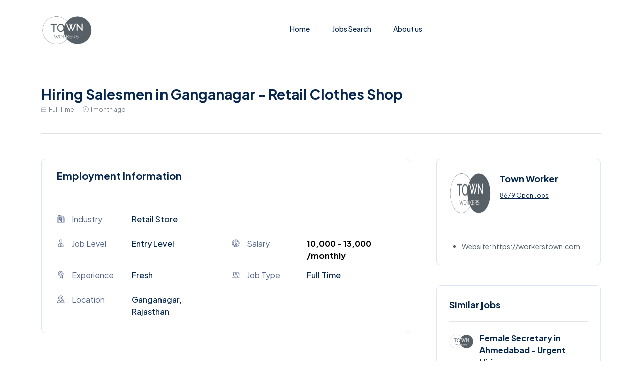

--- FILE ---
content_type: text/html; charset=UTF-8
request_url: https://workerstown.com/job/retail-shop-salesman-jobs-in-ganganagar-rajasthan
body_size: 8589
content:
<!DOCTYPE html>
<html lang="en">
    <head>
        <meta charset="utf-8">
        <meta http-equiv="X-UA-Compatible" content="IE=edge">
        <meta content="width=device-width, initial-scale=1, minimum-scale=1, maximum-scale=5, user-scalable=1" name="viewport"/>
        <meta name="csrf-token" content="9FrZxowMfPOCSwmeqhuO5VP07t9VjHxpWz18iwJX">
        <link href="https://fonts.googleapis.com/css2?family=Plus+Jakarta+Sans:wght@400;500;600;700;800&display=swap" rel="stylesheet" type="text/css">

<style>
    :root {
        --primary-color: rgb(0, 0, 0);
        --primary-color-hover: #b4c0e0;
        --secondary-color: #05264E;
        --border-color-2: #E0E6F7;
        --primary-font: 'Plus Jakarta Sans', sans-serif;
        --primary-color-rgb: 0, 0, 0;
    }
</style>

        <title>Hiring Retail Salesman Job in Ganganagar | Apply for Counter Sales Role</title>
<meta name="description" content="Hiring freshers and 10th pass candidates for a Retail Salesman job in Ganganagar, Rajasthan. Manage shop counters, assist customers, and earn ₹10,000-₹13,000/month. Apply now!">
<meta name="robots" content="index, follow">
<meta property="og:site_name" content="WorkersTown — your gateway to success">
<meta property="og:description" content="Hiring freshers and 10th pass candidates for a Retail Salesman job in Ganganagar, Rajasthan. Manage shop counters, assist customers, and earn ₹10,000-₹13,000/month. Apply now!">
<meta property="og:url" content="https://workerstown.com/job/retail-shop-salesman-jobs-in-ganganagar-rajasthan">
<meta property="og:title" content="Hiring Retail Salesman Job in Ganganagar | Apply for Counter Sales Role">
<meta property="og:type" content="article">
<meta property="og:image" content="https://workerstown.com/storage/logo-town-workers-final.png">
<meta name="twitter:title" content="Hiring Retail Salesman Job in Ganganagar | Apply for Counter Sales Role">
<meta name="twitter:description" content="Hiring freshers and 10th pass candidates for a Retail Salesman job in Ganganagar, Rajasthan. Manage shop counters, assist customers, and earn ₹10,000-₹13,000/month. Apply now!">

    <link rel="shortcut icon" type="image/x-icon" href="https://workerstown.com/storage/logo-town-workers-final.png">




<script type="application/ld+json">
{
  "@context": "https://schema.org",
  "@type": "WebSite",
  "name": "WorkersTown — your gateway to success",
  "url": "https://workerstown.com"
}
</script>

    <link href="https://fonts.googleapis.com/css2?family=Plus+Jakarta+Sans:wght@300;400;500;600;700&display=swap" rel="stylesheet" type="text/css"><style>:root{--primary-font: "Plus Jakarta Sans", sans-serif;}</style>


<link media="all" type="text/css" rel="stylesheet" href="https://workerstown.com/vendor/core/plugins/language/css/language-public.css?v=2.2.0">
<link media="all" type="text/css" rel="stylesheet" href="https://workerstown.com/vendor/core/core/base/libraries/ckeditor/content-styles.css">
<link media="all" type="text/css" rel="stylesheet" href="https://workerstown.com/themes/jobbox/plugins/bootstrap/bootstrap.min.css">
<link media="all" type="text/css" rel="stylesheet" href="https://workerstown.com/themes/jobbox/css/style.css?v=1.14.2">
<link media="all" type="text/css" rel="stylesheet" href="https://workerstown.com/themes/jobbox/plugins/animate.min.css?v=1.14.2">
<link media="all" type="text/css" rel="stylesheet" href="https://workerstown.com/themes/jobbox/plugins/leaflet/leaflet.css">


<script type="application/ld+json">{"@context":"https:\/\/schema.org","@type":"BreadcrumbList","itemListElement":[{"@type":"ListItem","position":1,"name":"Home","item":"https:\/\/workerstown.com"},{"@type":"ListItem","position":2,"name":"Jobs","item":"https:\/\/workerstown.com\/jobs"},{"@type":"ListItem","position":3,"name":"Hiring Salesmen in Ganganagar - Retail Clothes Shop","item":"https:\/\/workerstown.com\/job\/retail-shop-salesman-jobs-in-ganganagar-rajasthan"}]}</script>


<link media="all" type="text/css" rel="stylesheet" href="https://workerstown.com/themes/jobbox/css/style.integration.css?v=1766413831"><script async src="https://pagead2.googlesyndication.com/pagead/js/adsbygoogle.js?client=ca-pub-7717157029693087"
     crossorigin="anonymous"></script><script type="application/ld+json">{"@context":"https:\/\/schema.org","@type":"JobPosting","title":"Hiring Salesmen in Ganganagar - Retail Clothes Shop","url":"https:\/\/workerstown.com\/job\/retail-shop-salesman-jobs-in-ganganagar-rajasthan","image":{"@type":"ImageObject","url":"https:\/\/workerstown.com\/storage\/logo-town-workers-final.png"},"description":"<p class=\"p1\">We are hiring energetic retail sales person to manage our retail shop counter in Ganganagar, A person who is freshers and 10th pass is looking retail jobs can apply to work at our shop.<\/p><p class=\"p1\">\u00a0<\/p><p class=\"p1\"><strong>Post: <\/strong>Salesman<\/p><p class=\"p1\"><strong>Category: <\/strong>Retail Showroom \/ Shop Sales, Counter Sales<\/p><p class=\"p1\"><strong>Location<\/strong>: Ganganagar, Rajasthan<\/p><p class=\"p1\"><strong>Salary<\/strong>: 10,000 to 13000 \/ Month<\/p><p class=\"p1\"><strong>Timing and work day<\/strong>: 6 day in week (10 AM to 8 PM)<\/p><p class=\"p1\">\u00a0<\/p><p class=\"p1\"><strong>Details of Retail Cloth shop jobs in Ganganagar:<\/strong><\/p><p class=\"p1\">We need salesman who manage retail counter, billing, cash collection, helping customers to select pairs etc, Do you looking for same, we invite you to join our shop.<\/p><p class=\"p1\">\u00a0<\/p><p class=\"p1\"><strong>Job Role Sales jobs:<\/strong><\/p><ul class=\"ul1\"><li class=\"li1\">Showing cloths to customers\u00a0 of Ganganagar,<\/li><li class=\"li1\">Helping to choose pairs as per customer needs<\/li><li class=\"li1\">Knowing requirements<\/li><li class=\"li1\">Maintain Display \/ Samples properly<\/li><li class=\"li1\">Required Cash handling and Billing<\/li><li class=\"li1\">Maintain clean table<\/li><\/ul><p class=\"p1\">\u00a0<\/p><p class=\"p1\"><strong>Required Skill set to apply retail jobs in Ganganagar:<\/strong><\/p><ul class=\"ul1\"><li class=\"li1\">10th pass and above<\/li><li class=\"li1\">Fresher can also apply<\/li><li class=\"li1\">Good in Communication<\/li><li class=\"li1\">Knowing local language<\/li><li class=\"li1\">Basic Retail Sales knowledge<\/li><\/ul><p class=\"p2\">\u00a0<\/p><p class=\"p1\">Furthermore, looking for something else? Hit the Job Search button on the right corner and check out latest jobs in Ganganagar with click away, we have multiple open vacancy in Ganganagar.<\/p>","employmentType":"Full Time","jobLocation":{"@type":"Place","address":{"@type":"PostalAddress","streetAddress":"Ganganagar","addressLocality":"Ganganagar, Rajasthan","addressRegion":"Rajasthan","addressCountry":"India"}},"hiringOrganization":{"@type":"Organization","name":"Town Worker","url":"https:\/\/workerstown.com\/","logo":{"@type":"ImageObject","url":"https:\/\/workerstown.com\/storage\/logo-town-workers-final.png"}},"baseSalary":{"@type":"MonetaryAmount","currency":"INR","minValue":"10000.00","maxValue":"13000.00","unitText":"MONTHLY"},"validThrough":"2026-02-10","datePosted":"2025-12-16T00:00:00+00:00"}</script>

<script>
    window.siteUrl = "https://workerstown.com";
</script>

    </head>
    <body >
        

        <div id="alert-container" class="toast-notification"></div>

                    <script>
    document.addEventListener("DOMContentLoaded", function () {
        const experienceRadios = document.querySelectorAll('input[name="experience"]');
        const salaryField = document.getElementById("salary-field");
        const salaryInput = document.getElementById("salary");
        const currentLocation = document.getElementById("current-location");
        const preferredLocation = document.getElementById("preferred-location");
        const phoneInput = document.getElementById("phone");

        // Toggle Salary field
        function toggleSalaryField() {
            const selected = document.querySelector('input[name="experience"]:checked');
            if (selected && selected.value === "Experienced") {
                salaryField.style.display = "block";
                salaryInput.required = true;
            } else {
                salaryField.style.display = "none";
                salaryInput.required = false;
                salaryInput.value = "";
            }
        }

        // Enable Preferred Location only if Current Location is filled
        function togglePreferredLocation() {
            if (currentLocation.value.trim().length > 0) {
                preferredLocation.disabled = false;
            } else {
                preferredLocation.disabled = true;
                preferredLocation.value = "";
            }
        }

        // Validate Phone number (exactly 10 digits)
        phoneInput.addEventListener("input", function () {
            this.value = this.value.replace(/\D/g, "").slice(0, 10);
        });

        // Events
        experienceRadios.forEach(radio => radio.addEventListener("change", toggleSalaryField));
        currentLocation.addEventListener("input", togglePreferredLocation);

        // Run once on load
        toggleSalaryField();
        togglePreferredLocation();
    });
</script>
    <div class="modal fade" id="ModalApplyJobForm" tabindex="-1" aria-hidden="true">
        <div class="modal-dialog modal-lg">
            <div class="modal-content apply-job-form">
                <button class="btn-close" type="button" data-bs-dismiss="modal" aria-label="Close"></button>
                <div class="modal-body pl-30 pr-30 pt-50">
                    <div class="text-center">
                        <p class="font-sm text-brand-2">Job Application</p>
                        <h2 class="mt-10 mb-5 text-brand-1 text-capitalize">Start Your Career Today</h2>
                        <p class="font-sm text-muted mb-30">Please fill in your information and send it to the employer.</p>
                    </div>
                    <form method="POST" action="https://workerstown.com/jobs/apply" accept-charset="UTF-8" file class="job-apply-form text-start mt-20 pb-30"><input name="_token" type="hidden" value="9FrZxowMfPOCSwmeqhuO5VP07t9VjHxpWz18iwJX">
                        <div class="text-center mb-4">
                            <h5 class="modal-job-name text-primary"></h5>
                            <input type="hidden" class="modal-job-id" name="job_id" required>
                            <input type="hidden" class="modal-job-name" name="job_name" required>
                            <input type="hidden" name="job_type" value="internal">
                        </div>
                           <!-- First Name -->
                    <div class="mb-3">
                        <label class="form-label" for="first-name">First Name *</label>
                        <input class="form-control" id="first-name" type="text"
                               name="first_name" value=""
                               placeholder="Enter your first name" required>
                    </div>

                    <!-- Last Name -->
                    <div class="mb-3">
                        <label class="form-label" for="last-name">Last Name *</label>
                        <input class="form-control" id="last-name" type="text"
                               name="last_name" value=""
                               placeholder="Enter your last name" required>
                    </div>

                    <!-- Email -->
                    <div class="mb-3">
                        <label class="form-label" for="email">Email *</label>
                        <input class="form-control" id="email" type="email"
                               name="email" value=""
                               placeholder="Enter your email" required>
                    </div>

                    <!-- Phone Number -->
						<div class="mb-3">
							<label class="form-label" for="phone">Phone No. *</label>
							<input class="form-control" id="phone" type="text"
								   name="phone" placeholder="Enter your phone number"
								   pattern="\d{10}" title="Enter exactly 10 digits" required>
						</div>

						<!-- Current Location -->
						<div class="mb-3">
							<label class="form-label" for="current-location">Current Location *</label>
							<input class="form-control" id="current-location" type="text"
								   name="current_location" placeholder="Enter your current location" required>
						</div>

						<!-- Preferred Location -->
						<div class="mb-3">
							<label class="form-label" for="preferred-location">Preferred Location </label>
							<input class="form-control" id="preferred-location" type="text"
								   name="preferred_location" placeholder="Enter your preferred location" disabled >
						</div>

                    <!-- Education Qualification -->
                    <div class="mb-3">
                        <label class="form-label" for="education">Education Qualification *</label>
                        <select class="form-control" id="education" name="education" required>
                            <option value="">Select Education</option>
                            <option value="12th Pass or Below">12th Pass or Below</option>
                            <option value="Bachelor’s Degree">Bachelor’s Degree</option>
                            <option value="Master’s Degree">Master’s Degree</option>
                            <option value="Diploma">Diploma</option>
                            <option value="Medical Degree">Medical Degree</option>
                        </select>
                    </div>

                    <!-- Experience -->
                    <div class="mb-3">
                        <label class="form-label">Experience *</label>
                        <div>
                            <label><input type="radio" name="experience" value="Experienced" required> Experienced</label>
                            <label class="ms-3"><input type="radio" name="experience" value="Fresher"> Fresher</label>
                        </div>
                    </div>

                   <!-- Salary (CTC) -->
							<div class="mb-3" id="salary-field" style="display: none;">
								<label class="form-label" for="salary">Salary (CTC)</label>
								<input class="form-control" id="salary" type="text"
									   name="salary" placeholder="Enter your current salary"
									   pattern="\d{6,7}" title="Write Salary like 340000 - Yearly Package">
							</div>
					<div  class="mb-4" >
                        <label class="form-label" for="resume_apply_now">Resume Upload</label>
                        <input type="file" name="resume" class="form-control" id="resume_apply_now">
                    </div>

                                            
                        <div class="form-group">
                            <button class="btn btn-default hover-up w-100" type="submit">Apply Now</button>
                        </div>
                    </form>
                </div>
            </div>
        </div>
    </div><!-- END APPLY MODAL -->

    <!-- START APPLY MODAL -->
    <div class="modal fade" id="ModalApplyExternalJobForm" tabindex="-1" aria-hidden="true">
        <div class="modal-dialog modal-lg">
            <div class="modal-content apply-job-form">
                <button class="btn-close" type="button" data-bs-dismiss="modal" aria-label="Close"></button>
                <div class="modal-body pl-30 pr-30 pt-50">
                    <div class="text-center">
                        <p class="font-sm text-brand-2">Job Application</p>
                        <h2 class="mt-10 mb-5 text-brand-1 text-capitalize">Start Your Career Today</h2>
                        <p class="font-sm text-muted mb-30">Please fill in your information and send it to the employer.</p>
                    </div>
                    <form method="POST" action="https://workerstown.com/jobs/apply" accept-charset="UTF-8" class="job-apply-form text-start mt-20 pb-30"><input name="_token" type="hidden" value="9FrZxowMfPOCSwmeqhuO5VP07t9VjHxpWz18iwJX">
                    <div class="text-center mb-4">
                        <h5 class="modal-job-name text-primary"></h5>
                        <input type="hidden" class="modal-job-id" name="job_id" required>
                        <input type="hidden" class="modal-job-name" name="job_name" required>
                        <input type="hidden" name="job_type" value="external">
                    </div>
                    <!-- First Name -->
                    <div class="mb-3">
                        <label class="form-label" for="first-name">First Name *</label>
                        <input class="form-control" id="first-name" type="text"
                               name="first_name" value=""
                               placeholder="Enter your first name" required>
                    </div>

                    <!-- Last Name -->
                    <div class="mb-3">
                        <label class="form-label" for="last-name">Last Name *</label>
                        <input class="form-control" id="last-name" type="text"
                               name="last_name" value=""
                               placeholder="Enter your last name" required>
                    </div>

                    <!-- Email -->
                    <div class="mb-3">
                        <label class="form-label" for="email">Email *</label>
                        <input class="form-control" id="email" type="email"
                               name="email" value=""
                               placeholder="Enter your email" required>
                    </div>

                    <!-- Phone Number -->
                    <div class="mb-3">
                        <label class="form-label" for="phone">Phone No. *</label>
                        <input class="form-control" id="phone" type="text"
                               name="phone" placeholder="Enter your phone number" required>
                    </div>

                    <!-- Current Location -->
                    <div class="mb-3">
                        <label class="form-label" for="current-location">Current Location*</label>
                        <input class="form-control" id="current-location" type="text"
                               name="current_location" placeholder="Enter your current location"required>
                    </div>

                    <!-- Preferred Location -->
                    <div class="mb-3">
                        <label class="form-label" for="preferred-location">Preferred Location </label>
                        <input class="form-control" id="preferred-location" type="text"
                               name="preferred_location" placeholder="Enter your preferred location" >
                    </div>

                    <!-- Education Qualification -->
                    <div class="mb-3">
                        <label class="form-label" for="education">Education Qualification *</label>
                        <select class="form-control" id="education" name="education" required>
                            <option value="">Select Education</option>
                            <option value="12th Pass or Below">12th Pass or Below</option>
                            <option value="Bachelor’s Degree">Bachelor’s Degree</option>
                            <option value="Master’s Degree">Master’s Degree</option>
                            <option value="Diploma">Diploma</option>
                            <option value="Medical Degree">Medical Degree</option>
                        </select>
                    </div>

                    <!-- Experience -->
                    <div class="mb-3">
                        <label class="form-label">Experience *</label>
                        <div>
                            <label><input type="radio" name="experience" value="Experienced" required> Experienced</label>
                            <label class="ms-3"><input type="radio" name="experience" value="Fresher"> Fresher</label>
                        </div>
                    </div>

                   <!-- Salary (CTC) -->
					<div class="mb-3" id="salary-field" style="display: none;">
						<label class="form-label" for="salary">Salary (CTC)</label>
						<input class="form-control" id="salary" type="text"
							   name="salary" placeholder="Enter your current salary">
					</div>

								<div class="mb-3">
    <label class="form-label" for="resume">Upload Resume (Required)</label>
    <input class="form-control" id="resume" type="file" required="" name="resume">
</div>

                   <div  class="mb-4" >
                        <label class="form-label" for="resume_apply_now">Resume Upload</label>
                        <input type="file" name="resume" class="form-control" id="resume_apply_now">
                    </div>

                                        
                    <div class="form-group">
                        <button class="btn btn-default hover-up w-100" type="submit">Go To Job Apply Page</button>
                    </div>
                    </form>
                </div>
            </div>
        </div>
    </div>
<header class="header  sticky-bar ">
    <div class="container">
        <div class="main-header">
            <div class="header-left">
                <div class="header-logo">
                    <a class="d-flex" href="https://workerstown.com">
                        <img alt="WorkersTown — your gateway to success" src="https://workerstown.com/storage/logo-town-workers-final.png">
                    </a>
                </div>
            </div>
            <div class="header-nav">
                <nav class="nav-main-menu">
                    <ul  class="main-menu">
            <li class=" ">
            <a href="https://workerstown.com" target="_self">
                 Home
                            </a>
                    </li>
            <li class=" ">
            <a href="https://workerstown.com/jobs" target="_self">
                 Jobs Search
                            </a>
                    </li>
            <li class=" ">
            <a href="https://workerstown.com/about-us" target="_self">
                 About us
                            </a>
                    </li>
    </ul>

                </nav>
                <div class="burger-icon burger-icon-white">
                    <span class="burger-icon-top"></span>
                    <span class="burger-icon-mid"></span>
                    <span class="burger-icon-bottom"></span>
                </div>
            </div>
            <div class="header-right">
                                                            <div class="block-signin">
                            <a class="text-link-bd-btom hover-up" href="https://workerstown.com/register"><svg class="icon me-1 svg-icon-ti-ti-user-plus"
  xmlns="http://www.w3.org/2000/svg"
  width="24"
  height="24"
  viewBox="0 0 24 24"
  fill="none"
  stroke="currentColor"
  stroke-width="2"
  stroke-linecap="round"
  stroke-linejoin="round"
  >
  <path stroke="none" d="M0 0h24v24H0z" fill="none"/>
  <path d="M8 7a4 4 0 1 0 8 0a4 4 0 0 0 -8 0" />
  <path d="M16 19h6" />
  <path d="M19 16v6" />
  <path d="M6 21v-2a4 4 0 0 1 4 -4h4" />
</svg>Register</a>
                            <a class="btn btn-default btn-shadow ml-30 hover-up" href="https://workerstown.com/login"><svg class="icon me-1 svg-icon-ti-ti-user-shield"
  xmlns="http://www.w3.org/2000/svg"
  width="24"
  height="24"
  viewBox="0 0 24 24"
  fill="none"
  stroke="currentColor"
  stroke-width="2"
  stroke-linecap="round"
  stroke-linejoin="round"
  >
  <path stroke="none" d="M0 0h24v24H0z" fill="none"/>
  <path d="M6 21v-2a4 4 0 0 1 4 -4h2" />
  <path d="M22 16c0 4 -2.5 6 -3.5 6s-3.5 -2 -3.5 -6c1 0 2.5 -.5 3.5 -1.5c1 1 2.5 1.5 3.5 1.5z" />
  <path d="M8 7a4 4 0 1 0 8 0a4 4 0 0 0 -8 0" />
</svg>Sign In</a>
                        </div>
                                                </div>
        </div>
    </div>
</header>
<div class="mobile-header-active mobile-header-wrapper-style perfect-scrollbar">
    <div class="offcanvas-header justify-content-end">
        <button type="button" class="btn-close burger-close burger-icon" aria-label="Close"></button>
    </div>
    <div class="mobile-header-wrapper-inner">
        <div class="mobile-header-content-area">
            <div class="perfect-scroll">
                <div class="mobile-search mobile-header-border mb-30">
                    <form action="#">
                        <input type="text" placeholder="Search...">
                        <i class="fi-rr-search"></i>
                    </form>
                </div>
                <div class="mobile-menu-wrap mobile-header-border">
                    <nav>
                        <ul  class="mobile-menu font-heading">
            <li class=" ">
            <a href="https://workerstown.com" target="_self">
                 Home
                            </a>
                    </li>
            <li class=" ">
            <a href="https://workerstown.com/jobs" target="_self">
                 Jobs Search
                            </a>
                    </li>
            <li class=" ">
            <a href="https://workerstown.com/about-us" target="_self">
                 About us
                            </a>
                    </li>
    </ul>

                                                    
                                            </nav>
                </div>
                                                            <div class="mobile-account">
                            <ul class="mobile-menu font-heading">
                                <li><a href="https://workerstown.com/login"><svg class="icon me-1 svg-icon-ti-ti-user-plus"
  xmlns="http://www.w3.org/2000/svg"
  width="24"
  height="24"
  viewBox="0 0 24 24"
  fill="none"
  stroke="currentColor"
  stroke-width="2"
  stroke-linecap="round"
  stroke-linejoin="round"
  >
  <path stroke="none" d="M0 0h24v24H0z" fill="none"/>
  <path d="M8 7a4 4 0 1 0 8 0a4 4 0 0 0 -8 0" />
  <path d="M16 19h6" />
  <path d="M19 16v6" />
  <path d="M6 21v-2a4 4 0 0 1 4 -4h4" />
</svg>Sign In</a></li>
                                <li><a href="https://workerstown.com/register"><svg class="icon me-1 svg-icon-ti-ti-user-shield"
  xmlns="http://www.w3.org/2000/svg"
  width="24"
  height="24"
  viewBox="0 0 24 24"
  fill="none"
  stroke="currentColor"
  stroke-width="2"
  stroke-linecap="round"
  stroke-linejoin="round"
  >
  <path stroke="none" d="M0 0h24v24H0z" fill="none"/>
  <path d="M6 21v-2a4 4 0 0 1 4 -4h2" />
  <path d="M22 16c0 4 -2.5 6 -3.5 6s-3.5 -2 -3.5 -6c1 0 2.5 -.5 3.5 -1.5c1 1 2.5 1.5 3.5 1.5z" />
  <path d="M8 7a4 4 0 1 0 8 0a4 4 0 0 0 -8 0" />
</svg>Sign Up</a></li>
                            </ul>
                        </div>
                                                    <div class="site-copyright">©2024. WorkersTown All right reserved.</div>
            </div>
        </div>
    </div>
</div>

        
        <main class="main">


    

<section class="section-box-2">
            
    
    <div class="container">
   
        <div class="mt-10 d-flex align-items-center job-header-content">
            <div>
                <h3>Hiring Salesmen in Ganganagar - Retail Clothes Shop
                                    </h3>
                <div class="mt-0 mb-15">
                                            <span class="card-briefcase">Full Time</span>
                                        <span class="card-time">1 month ago</span>
                </div>
            </div>
                        <div class="ms-auto">
                    <button class="btn btn-apply-icon btn-apply btn-apply-big hover-up ml-auto"
                    data-job-name="Hiring Salesmen in Ganganagar - Retail Clothes Shop"
                    data-job-id="4015"
                    data-bs-toggle="modal"
                    data-bs-target="#ModalApplyJobForm"
            >
                Apply Now
            </button>
            </div>

        </div>
        <div class="border-bottom pt-10 pb-10"></div>
    </div>
</section>

<section class="section-box mt-50 job-detail-section">
    <div class="container">
        <div class="row">
            <div class="col-md-12 col-sm-12 col-12 col-lg-8">
                <div class="job-overview">
                    <h5 class="border-bottom pb-15 mb-30">Employment Information</h5>
                    <div class="row">
                                                    <div class="col-md-12 d-flex mt-15">
                                <div class="sidebar-icon-item">
                                    <img src="https://workerstown.com/themes/jobbox/imgs/page/job-single/industry.svg" alt="Industry">
                                </div>
                                <div class="sidebar-text-info ml-10">
                                    <span class="text-description industry-icon mb-10">Industry</span>
                                    <span class="small-heading">
                                                                                    <a href="https://workerstown.com/job-categories/retail-store">Retail Store</a>                                                                             </span>
                                </div>
                            </div>
                        
                                                    <div class="col-md-6 d-flex mt-15">
                                <div class="sidebar-icon-item">
                                    <img src="https://workerstown.com/themes/jobbox/imgs/page/job-single/job-level.svg" alt="Job Level">
                                </div>
                                <div class="sidebar-text-info ml-10">
                                    <span class="text-description joblevel-icon mb-10">Job Level</span>
                                    <strong class="small-heading">Entry Level</strong>
                                </div>
                            </div>
                        
                       

                                                    <div class="col-md-6 d-flex mt-15">
                                <div class="sidebar-icon-item">
                                    <img src="https://workerstown.com/themes/jobbox/imgs/page/job-single/salary.svg" alt="Salary">
                                </div>
                                <div class="sidebar-text-info ml-10">
                                    <span class="text-description salary-icon mb-10">Salary</span>
                                                                            <strong class="small-heading text-primary fw-bold">₹10,000 - ₹13,000 /monthly</strong>
                                                                    </div>
                            </div>
                        
                                                    <div class="col-md-6 d-flex mt-15">
                                <div class="sidebar-icon-item">
                                    <img src="https://workerstown.com/themes/jobbox/imgs/page/job-single/experience.svg" alt="Experience">
                                </div>
                                <div class="sidebar-text-info ml-10">
                                    <span class="text-description experience-icon mb-10">Experience</span>
                                    <strong class="small-heading">Fresh</strong>
                                </div>
                            </div>
                        
                                                    <div class="col-md-6 d-flex mt-15">
                                <div class="sidebar-icon-item">
                                    <img src="https://workerstown.com/themes/jobbox/imgs/page/job-single/job-type.svg" alt="Job Type">
                                </div>
                                <div class="sidebar-text-info ml-10">
                                    <span class="text-description jobtype-icon mb-10">Job Type</span>
                                    <strong class="small-heading">
                                                                                    Full Time                                                                             </strong>
                                </div>
                            </div>
                        
                                                    <div class="col-md-6 d-flex mt-15">
                                <div class="sidebar-icon-item">
                                    <img src="https://workerstown.com/themes/jobbox/imgs/page/job-single/location.svg" alt="Location">
                                </div>
                                <div class="sidebar-text-info ml-10">
                                    <span class="text-description mb-10">Location</span>
                                    <strong class="small-heading">
                                        Ganganagar, Rajasthan
                                        
                                    </strong>
                                </div>
                            </div>
                        
            

                

                        
                                            </div>
                </div>
				<script async src="https://pagead2.googlesyndication.com/pagead/js/adsbygoogle.js?client=ca-pub-7717157029693087"
     crossorigin="anonymous"></script>
<!-- WT _ Main -->
<ins class="adsbygoogle"
     style="display:block"
     data-ad-client="ca-pub-7717157029693087"
     data-ad-slot="5530498353"
     data-ad-format="auto"
     data-full-width-responsive="true"></ins>
<script>
     (adsbygoogle = window.adsbygoogle || []).push({});
</script>
                <div class="content-single">
                    <div class="ck-content">
                        <p class="p1">We are hiring energetic retail sales person to manage our retail shop counter in Ganganagar, A person who is freshers and 10th pass is looking retail jobs can apply to work at our shop.</p><p class="p1"> </p><p class="p1"><strong>Post: </strong>Salesman</p><p class="p1"><strong>Category: </strong>Retail Showroom / Shop Sales, Counter Sales</p><p class="p1"><strong>Location</strong>: Ganganagar, Rajasthan</p><p class="p1"><strong>Salary</strong>: 10,000 to 13000 / Month</p><p class="p1"><strong>Timing and work day</strong>: 6 day in week (10 AM to 8 PM)</p><p class="p1"> </p><p class="p1"><strong>Details of Retail Cloth shop jobs in Ganganagar:</strong></p><p class="p1">We need salesman who manage retail counter, billing, cash collection, helping customers to select pairs etc, Do you looking for same, we invite you to join our shop.</p><p class="p1"> </p><p class="p1"><strong>Job Role Sales jobs:</strong></p><ul class="ul1"><li class="li1">Showing cloths to customers  of Ganganagar,</li><li class="li1">Helping to choose pairs as per customer needs</li><li class="li1">Knowing requirements</li><li class="li1">Maintain Display / Samples properly</li><li class="li1">Required Cash handling and Billing</li><li class="li1">Maintain clean table</li></ul><p class="p1"> </p><p class="p1"><strong>Required Skill set to apply retail jobs in Ganganagar:</strong></p><ul class="ul1"><li class="li1">10th pass and above</li><li class="li1">Fresher can also apply</li><li class="li1">Good in Communication</li><li class="li1">Knowing local language</li><li class="li1">Basic Retail Sales knowledge</li></ul><p class="p2"> </p><p class="p1">Furthermore, looking for something else? Hit the Job Search button on the right corner and check out latest jobs in Ganganagar with click away, we have multiple open vacancy in Ganganagar.</p>
                    </div>
                </div>
				<script async src="https://pagead2.googlesyndication.com/pagead/js/adsbygoogle.js?client=ca-pub-7717157029693087"
     crossorigin="anonymous"></script>
<!-- WT _ Main -->
<ins class="adsbygoogle"
     style="display:block"
     data-ad-client="ca-pub-7717157029693087"
     data-ad-slot="5530498353"
     data-ad-format="auto"
     data-full-width-responsive="true"></ins>
<script>
     (adsbygoogle = window.adsbygoogle || []).push({});
</script>

                
                
                
                <div class="single-apply-jobs">
                    <div class="row align-items-center">
                        <div class="col-md-5">
                                                        <div class="">
                    <button class="btn btn-default mr-15"
                    data-job-name="Hiring Salesmen in Ganganagar - Retail Clothes Shop"
                    data-job-id="4015"
                    data-bs-toggle="modal"
                    data-bs-target="#ModalApplyJobForm"
            >
                Apply Now
            </button>
            </div>

                        </div>

                        <div class="col-md-7 text-lg-end social-share">
    <h6 class="color-text-paragraph-2 d-inline-block d-baseline mr-10">Share this</h6>
    <a class="mr-5 d-inline-block d-middle" href="https://www.facebook.com/sharer/sharer.php?u=https%3A%2F%2Fworkerstown.com%2Fjob%2Fretail-shop-salesman-jobs-in-ganganagar-rajasthan">
        <img alt="Facebook" src="https://workerstown.com/themes/jobbox/imgs/template/icons/share-fb.svg">
    </a>
    <a class="mr-5 d-inline-block d-middle" href="https://twitter.com/intent/tweet?url=https%3A%2F%2Fworkerstown.com%2Fjob%2Fretail-shop-salesman-jobs-in-ganganagar-rajasthan&text=Hiring freshers and 10th pass candidates for a Retail Salesman job in Ganganagar, Rajasthan. Manage shop counters, assist customers, and earn ₹10,000-₹13,000/month. Apply now!">
        <img alt="Twitter" src="https://workerstown.com/themes/jobbox/imgs/template/icons/share-tw.svg">
    </a>
    <a class="mr-5 d-inline-block d-middle" href="http://www.reddit.com/submit?url=https%3A%2F%2Fworkerstown.com%2Fjob%2Fretail-shop-salesman-jobs-in-ganganagar-rajasthan">
        <img alt="Reddit" src="https://workerstown.com/themes/jobbox/imgs/template/icons/share-red.svg">
    </a>
    <a class="d-inline-block d-middle" href="https://wa.me?text=https%3A%2F%2Fworkerstown.com%2Fjob%2Fretail-shop-salesman-jobs-in-ganganagar-rajasthan">
        <img alt="Whatsapp" src="https://workerstown.com/themes/jobbox/imgs/template/icons/share-whatsapp.svg">
    </a>
</div>
                    </div>
                </div>
            </div>
                            <div class="col-lg-4 col-md-12 col-sm-12 col-12 pl-40 pl-lg-15 mt-lg-30">
                    <div class="sidebar-border">
                        <div class="sidebar-heading">
                            <div class="avatar-sidebar">
                                <figure>
                                    <a href="https://workerstown.com/companies/wt"><img alt="Town Worker" src="https://workerstown.com/storage/logo-town-workers-final.png"></a>
                                </figure>
                                <div class="sidebar-info">
                                    <a href="https://workerstown.com/companies/wt"><span class="sidebar-company">Town Worker</span></a>
                                    <a class="link-underline mt-15" href="https://workerstown.com/companies/wt">
                                        8679 Open Jobs
                                    </a>
                                </div>
                            </div>
                        </div>
                                                    <div class="sidebar-list-job">
                                <ul class="ul-disc">
                                                                                                                <li>Website: https://workerstown.com</li>
                                                                                                        </ul>
                            </div>
                                            </div>
                                            <div class="sidebar-border">
                            <h6 class="f-18">Similar jobs</h6>
                            <div class="sidebar-list-job">
                                <ul>
                                                                            <li>
                                            <div class="card-list-4 wow animate__ animate__fadeIn hover-up animated" style="visibility: visible; animation-name: fadeIn;">
                                                <div class="image">
                                                    <a href="https://workerstown.com/companies/wt">
                                                        <img src="https://workerstown.com/storage/logo-town-workers-final.png" width="50" alt="Town Worker">
                                                    </a>
                                                </div>
                                                <div class="info-text">
                                                    <h5 class="font-md font-bold color-brand-1">
                                                        <a href="https://workerstown.com/job/female-secretary-ahmedabad-gujarat">Female Secretary in Ahmedabad - Urgent Hiring</a>
                                                    </h5>
                                                    <div class="d-flex align-items-center gap-3 font-xs color-text-mutted mt-0">
                                                        <span class="fi-icon"><i class="fi-rr-briefcase"></i>
                                                                                                                                                                                                Full Time
                                                                                                                                                                                                                                                        </span>
                                                        <span class="fi-icon"><i class="fi-rr-clock"></i>
                                                            <time datetime="2025/12/10">
                                                                Dec 10, 2025
                                                            </time>
                                                        </span>
                                                    </div>
                                                    <div class="mt-6">
                                                        <div class="similar-jobs-content">
                                                            <div class="d-flex align-items-center job-information">
                                                                <div class="job-location">
                                                                    <span class="card-location">Ahmedabad, Gujarat</span>
                                                                </div>
                                                                <div class="job-salary">
                                                                    <h6 class="card-price text-nowrap mb-0">
                                                                        <span class="card-text-price" title="₹20,000 - ₹30,000">
            ₹20,000 - ₹30,000
        </span>
                <span class="text-muted">/Monthly</span>
    
                                                                    </h6>
                                                                </div>
                                                            </div>
                                                        </div>
                                                    </div>
                                                </div>
                                            </div>
                                        </li>
                                                                            <li>
                                            <div class="card-list-4 wow animate__ animate__fadeIn hover-up animated" style="visibility: visible; animation-name: fadeIn;">
                                                <div class="image">
                                                    <a href="https://workerstown.com/companies/wt">
                                                        <img src="https://workerstown.com/storage/logo-town-workers-final.png" width="50" alt="Town Worker">
                                                    </a>
                                                </div>
                                                <div class="info-text">
                                                    <h5 class="font-md font-bold color-brand-1">
                                                        <a href="https://workerstown.com/job/female-secretary-aizawl-mizoram">Female Secretary in Aizawl - Urgent Hiring</a>
                                                    </h5>
                                                    <div class="d-flex align-items-center gap-3 font-xs color-text-mutted mt-0">
                                                        <span class="fi-icon"><i class="fi-rr-briefcase"></i>
                                                                                                                                                                                                Full Time
                                                                                                                                                                                                                                                        </span>
                                                        <span class="fi-icon"><i class="fi-rr-clock"></i>
                                                            <time datetime="2025/12/10">
                                                                Dec 10, 2025
                                                            </time>
                                                        </span>
                                                    </div>
                                                    <div class="mt-6">
                                                        <div class="similar-jobs-content">
                                                            <div class="d-flex align-items-center job-information">
                                                                <div class="job-location">
                                                                    <span class="card-location">Aizawl, Mizoram</span>
                                                                </div>
                                                                <div class="job-salary">
                                                                    <h6 class="card-price text-nowrap mb-0">
                                                                        <span class="card-text-price" title="₹20,000 - ₹30,000">
            ₹20,000 - ₹30,000
        </span>
                <span class="text-muted">/Monthly</span>
    
                                                                    </h6>
                                                                </div>
                                                            </div>
                                                        </div>
                                                    </div>
                                                </div>
                                            </div>
                                        </li>
                                                                            <li>
                                            <div class="card-list-4 wow animate__ animate__fadeIn hover-up animated" style="visibility: visible; animation-name: fadeIn;">
                                                <div class="image">
                                                    <a href="https://workerstown.com/companies/wt">
                                                        <img src="https://workerstown.com/storage/logo-town-workers-final.png" width="50" alt="Town Worker">
                                                    </a>
                                                </div>
                                                <div class="info-text">
                                                    <h5 class="font-md font-bold color-brand-1">
                                                        <a href="https://workerstown.com/job/female-secretary-ajmer-rajasthan">Female Secretary in Ajmer - Urgent Hiring</a>
                                                    </h5>
                                                    <div class="d-flex align-items-center gap-3 font-xs color-text-mutted mt-0">
                                                        <span class="fi-icon"><i class="fi-rr-briefcase"></i>
                                                                                                                                                                                                Full Time
                                                                                                                                                                                                                                                        </span>
                                                        <span class="fi-icon"><i class="fi-rr-clock"></i>
                                                            <time datetime="2025/12/10">
                                                                Dec 10, 2025
                                                            </time>
                                                        </span>
                                                    </div>
                                                    <div class="mt-6">
                                                        <div class="similar-jobs-content">
                                                            <div class="d-flex align-items-center job-information">
                                                                <div class="job-location">
                                                                    <span class="card-location">Ajmer, Rajasthan</span>
                                                                </div>
                                                                <div class="job-salary">
                                                                    <h6 class="card-price text-nowrap mb-0">
                                                                        <span class="card-text-price" title="₹20,000 - ₹30,000">
            ₹20,000 - ₹30,000
        </span>
                <span class="text-muted">/Monthly</span>
    
                                                                    </h6>
                                                                </div>
                                                            </div>
                                                        </div>
                                                    </div>
                                                </div>
                                            </div>
                                        </li>
                                                                            <li>
                                            <div class="card-list-4 wow animate__ animate__fadeIn hover-up animated" style="visibility: visible; animation-name: fadeIn;">
                                                <div class="image">
                                                    <a href="https://workerstown.com/companies/wt">
                                                        <img src="https://workerstown.com/storage/logo-town-workers-final.png" width="50" alt="Town Worker">
                                                    </a>
                                                </div>
                                                <div class="info-text">
                                                    <h5 class="font-md font-bold color-brand-1">
                                                        <a href="https://workerstown.com/job/female-secretary-alappuzha-kerala">Female Secretary in Alappuzha - Urgent Hiring</a>
                                                    </h5>
                                                    <div class="d-flex align-items-center gap-3 font-xs color-text-mutted mt-0">
                                                        <span class="fi-icon"><i class="fi-rr-briefcase"></i>
                                                                                                                                                                                                Full Time
                                                                                                                                                                                                                                                        </span>
                                                        <span class="fi-icon"><i class="fi-rr-clock"></i>
                                                            <time datetime="2025/12/10">
                                                                Dec 10, 2025
                                                            </time>
                                                        </span>
                                                    </div>
                                                    <div class="mt-6">
                                                        <div class="similar-jobs-content">
                                                            <div class="d-flex align-items-center job-information">
                                                                <div class="job-location">
                                                                    <span class="card-location">Alappuzha, Kerala</span>
                                                                </div>
                                                                <div class="job-salary">
                                                                    <h6 class="card-price text-nowrap mb-0">
                                                                        <span class="card-text-price" title="₹20,000 - ₹30,000">
            ₹20,000 - ₹30,000
        </span>
                <span class="text-muted">/Monthly</span>
    
                                                                    </h6>
                                                                </div>
                                                            </div>
                                                        </div>
                                                    </div>
                                                </div>
                                            </div>
                                        </li>
                                                                            <li>
                                            <div class="card-list-4 wow animate__ animate__fadeIn hover-up animated" style="visibility: visible; animation-name: fadeIn;">
                                                <div class="image">
                                                    <a href="https://workerstown.com/companies/wt">
                                                        <img src="https://workerstown.com/storage/logo-town-workers-final.png" width="50" alt="Town Worker">
                                                    </a>
                                                </div>
                                                <div class="info-text">
                                                    <h5 class="font-md font-bold color-brand-1">
                                                        <a href="https://workerstown.com/job/female-secretary-alwar-rajasthan">Female Secretary in Alwar - Urgent Hiring</a>
                                                    </h5>
                                                    <div class="d-flex align-items-center gap-3 font-xs color-text-mutted mt-0">
                                                        <span class="fi-icon"><i class="fi-rr-briefcase"></i>
                                                                                                                                                                                                Full Time
                                                                                                                                                                                                                                                        </span>
                                                        <span class="fi-icon"><i class="fi-rr-clock"></i>
                                                            <time datetime="2025/12/10">
                                                                Dec 10, 2025
                                                            </time>
                                                        </span>
                                                    </div>
                                                    <div class="mt-6">
                                                        <div class="similar-jobs-content">
                                                            <div class="d-flex align-items-center job-information">
                                                                <div class="job-location">
                                                                    <span class="card-location">Alwar, Rajasthan</span>
                                                                </div>
                                                                <div class="job-salary">
                                                                    <h6 class="card-price text-nowrap mb-0">
                                                                        <span class="card-text-price" title="₹20,000 - ₹30,000">
            ₹20,000 - ₹30,000
        </span>
                <span class="text-muted">/Monthly</span>
    
                                                                    </h6>
                                                                </div>
                                                            </div>
                                                        </div>
                                                    </div>
                                                </div>
                                            </div>
                                        </li>
                                                                    </ul>
                            </div>
                        </div>
                                    </div>
                    </div>
    </div>

            
    </section>


    

</main>
            
    
    <footer class="footer mt-50">
        <div class="container">
            <div class="row">
                
            </div>
            <div class="footer-bottom mt-50">
                <div class="row">
                    <div class="col-md-6">
                        <span class="font-xs color-text-paragraph">
                            ©2024. WorkersTown All right reserved.
                        </span>
                    </div>
                    <div class="col-md-6 text-md-end text-start">
                        <div class="footer-social">
                            <a class="font-xs color-text-paragraph xmr-30 ml-30" href="https://workerstown.com">Home</a>
    <a class="font-xs color-text-paragraph xmr-30 ml-30" href="https://workerstown.com/jobs">Jobs Search</a>
    <a class="font-xs color-text-paragraph xmr-30 ml-30" href="https://workerstown.com/faqs">FAQs</a>
    <a class="font-xs color-text-paragraph xmr-30 ml-30" href="https://workerstown.com/about-us">About us</a>
    <a class="font-xs color-text-paragraph xmr-30 ml-30" href="https://workerstown.com/blogs">Blog</a>
    <a class="font-xs color-text-paragraph xmr-30 ml-30" href="https://workerstown.com/security-advise">Security Advise</a>
    <a class="font-xs color-text-paragraph xmr-30 ml-30" href="https://workerstown.com/privacy-policy">Privacy Policy</a>
    <a class="font-xs color-text-paragraph xmr-30 ml-30" href="https://workerstown.com/term-of-use">Term of use</a>
    <a class="font-xs color-text-paragraph xmr-30 ml-30" href="https://workerstown.com/copyrights">Copyrights</a>
    <a class="font-xs color-text-paragraph xmr-30 ml-30" href="https://workerstown.com/contact-us">Contact us</a>

                        </div>
                        <div class="nav float-right language-switcher-footer">
                                                            <li class="dropdown nav-item me-5">
                            &nbsp;&nbsp;
                        </li>

                                                    </div>
                    </div>
                </div>
            </div>
        </div>
    </footer>

            
        <script>
                    window.currencies = {"display_big_money":null,"billion":"billion","million":"million","is_prefix_symbol":1,"symbol":"\u20b9","title":"INR","decimal_separator":",","thousands_separator":",","number_after_dot":0,"show_symbol_or_title":true};
        
        const showError = (message) => {
            window.showAlert('alert-danger', "Errors",  message)
        }

        const showSuccess = (message) => {
            window.showAlert('alert-success', "Success",  message)
        }
    </script>

    <script src="https://workerstown.com/themes/jobbox/plugins/wow.js"></script>
<script src="https://workerstown.com/themes/jobbox/plugins/modernizr-3.6.0.min.js"></script>
<script data-pagespeed-no-defer="1" src="https://workerstown.com/themes/jobbox/plugins/jquery-3.6.3.min.js"></script>
<script src="https://workerstown.com/themes/jobbox/plugins/jquery-migrate-3.3.0.min.js"></script>
<script src="https://workerstown.com/themes/jobbox/plugins/bootstrap/bootstrap.bundle.min.js"></script>
<script src="https://workerstown.com/themes/jobbox/plugins//waypoints.js"></script>
<script src="https://workerstown.com/themes/jobbox/plugins//magnific-popup.js"></script>
<script src="https://workerstown.com/themes/jobbox/plugins/perfect-scrollbar.min.js"></script>
<script src="https://workerstown.com/themes/jobbox/plugins/select2.min.js"></script>
<script src="https://workerstown.com/themes/jobbox/plugins/isotope.js"></script>
<script src="https://workerstown.com/themes/jobbox/plugins/scrollup.js"></script>
<script src="https://workerstown.com/themes/jobbox/plugins/swiper-bundle.min.js"></script>
<script src="https://workerstown.com/themes/jobbox/plugins/counterup.js"></script>
<script src="https://workerstown.com/themes/jobbox/js/main.js?v=1.14.2"></script>
<script src="https://workerstown.com/themes/jobbox/js/script.js?v=1.14.2"></script>
<script src="https://workerstown.com/themes/jobbox/js/backend.js?v=1.14.2"></script>
<script src="https://workerstown.com/themes/jobbox/plugins/leaflet/leaflet.js"></script>
<script src="https://workerstown.com/vendor/core/plugins/language/js/language-public.js?v=2.2.0"></script>



<!-- Global site tag (gtag.js) - Google Analytics -->
    <script async defer src='https://www.googletagmanager.com/gtag/js?id=G-QGNQK4DVTZ'></script>
    <script>
      window.dataLayer = window.dataLayer || [];
      function gtag(){dataLayer.push(arguments);}
      gtag('js', new Date());

      gtag('config', 'G-QGNQK4DVTZ');
    </script>




    
            <script>
            'use strict';
            $(function() {
                $.scrollUp({
                    scrollText: '<i class="fi-rr-arrow-small-up"></i>',
                    easingType: "linear",
                    scrollSpeed: 900,
                    animation: "fade"
                })
            });
        </script>
    </body>
</html>



--- FILE ---
content_type: text/html; charset=utf-8
request_url: https://www.google.com/recaptcha/api2/aframe
body_size: 267
content:
<!DOCTYPE HTML><html><head><meta http-equiv="content-type" content="text/html; charset=UTF-8"></head><body><script nonce="HMtz7-M8RkLDDvjV8cbn7g">/** Anti-fraud and anti-abuse applications only. See google.com/recaptcha */ try{var clients={'sodar':'https://pagead2.googlesyndication.com/pagead/sodar?'};window.addEventListener("message",function(a){try{if(a.source===window.parent){var b=JSON.parse(a.data);var c=clients[b['id']];if(c){var d=document.createElement('img');d.src=c+b['params']+'&rc='+(localStorage.getItem("rc::a")?sessionStorage.getItem("rc::b"):"");window.document.body.appendChild(d);sessionStorage.setItem("rc::e",parseInt(sessionStorage.getItem("rc::e")||0)+1);localStorage.setItem("rc::h",'1768731055569');}}}catch(b){}});window.parent.postMessage("_grecaptcha_ready", "*");}catch(b){}</script></body></html>

--- FILE ---
content_type: text/css
request_url: https://workerstown.com/themes/jobbox/css/style.css?v=1.14.2
body_size: 39255
content:
/*! normalize.css v8.0.1 | MIT License | github.com/necolas/normalize.css */html{-webkit-text-size-adjust:100%;line-height:1.15}body{margin:0}main{display:block}h1{font-size:2em;margin:.67em 0}hr{box-sizing:content-box;height:0;overflow:visible}pre{font-family:monospace,monospace;font-size:1em}a{background-color:transparent}abbr[title]{border-bottom:none;text-decoration:underline;-webkit-text-decoration:underline dotted;text-decoration:underline dotted}b,strong{font-weight:bolder}code,kbd,samp{font-family:monospace,monospace;font-size:1em}small{font-size:80%}sub,sup{font-size:75%;line-height:0;position:relative;vertical-align:baseline}sub{bottom:-.25em}sup{top:-.5em}img{border-style:none}button,input,optgroup,select,textarea{font-family:inherit;font-size:100%;line-height:1.15;margin:0}button,input{overflow:visible}button,select{text-transform:none}[type=button],[type=reset],[type=submit],button{-webkit-appearance:button}[type=button]::-moz-focus-inner,[type=reset]::-moz-focus-inner,[type=submit]::-moz-focus-inner,button::-moz-focus-inner{border-style:none;padding:0}[type=button]:-moz-focusring,[type=reset]:-moz-focusring,[type=submit]:-moz-focusring,button:-moz-focusring{outline:1px dotted ButtonText}fieldset{padding:.35em .75em .625em}legend{box-sizing:border-box;color:inherit;display:table;max-width:100%;padding:0;white-space:normal}progress{vertical-align:baseline}textarea{overflow:auto}[type=checkbox],[type=radio]{box-sizing:border-box;padding:0}[type=number]::-webkit-inner-spin-button,[type=number]::-webkit-outer-spin-button{height:auto}[type=search]{-webkit-appearance:textfield;outline-offset:-2px}[type=search]::-webkit-search-decoration{-webkit-appearance:none}::-webkit-file-upload-button{-webkit-appearance:button;font:inherit}details{display:block}summary{display:list-item}[hidden],template{display:none}
@font-face{font-family:uicons-regular-rounded;src:url(../fonts/uicons/uicons-regular-rounded.eot#iefix) format("embedded-opentype"),url(../fonts/uicons/uicons-regular-rounded.woff2) format("woff2"),url(../fonts/uicons/uicons-regular-rounded.woff) format("woff")}i[class^=fi-rr-],span[class^=fi-rr-]{line-height:0!important}i[class*=" fi-rr-"]:before,i[class^=fi-rr-]:before,span[class*=fi-rr-]:before,span[class^=fi-rr-]:before{-webkit-font-smoothing:antialiased;-moz-osx-font-smoothing:grayscale;font-family:uicons-regular-rounded!important;font-style:normal;font-variant:normal;font-weight:400!important;line-height:1;text-transform:none}.fi-rr-add:before{content:"\f101"}.fi-rr-address-book:before{content:"\f102"}.fi-rr-alarm-clock:before{content:"\f103"}.fi-rr-align-center:before{content:"\f104"}.fi-rr-align-justify:before{content:"\f105"}.fi-rr-align-left:before{content:"\f106"}.fi-rr-align-right:before{content:"\f107"}.fi-rr-ambulance:before{content:"\f108"}.fi-rr-angle-double-left:before{content:"\f109"}.fi-rr-angle-double-right:before{content:"\f10a"}.fi-rr-angle-double-small-left:before{content:"\f10b"}.fi-rr-angle-double-small-right:before{content:"\f10c"}.fi-rr-angle-down:before{content:"\f10d"}.fi-rr-angle-left:before{content:"\f10e"}.fi-rr-angle-right:before{content:"\f10f"}.fi-rr-angle-small-down:before{content:"\f110"}.fi-rr-angle-small-left:before{content:"\f111"}.fi-rr-angle-small-right:before{content:"\f112"}.fi-rr-angle-small-up:before{content:"\f113"}.fi-rr-angle-up:before{content:"\f114"}.fi-rr-apple:before{content:"\f115"}.fi-rr-apps-add:before{content:"\f116"}.fi-rr-apps-delete:before{content:"\f117"}.fi-rr-apps-sort:before{content:"\f118"}.fi-rr-apps:before{content:"\f119"}.fi-rr-archive:before{content:"\f11a"}.fi-rr-arrow-down:before{content:"\f11b"}.fi-rr-arrow-from-bottom:before{content:"\f11c"}.fi-rr-arrow-left:before{content:"\f11d"}.fi-rr-arrow-right:before{content:"\f11e"}.fi-rr-arrow-small-down:before{content:"\f11f"}.fi-rr-arrow-small-left:before{content:"\f120"}.fi-rr-arrow-small-right:before{content:"\f121"}.fi-rr-arrow-small-up:before{content:"\f122"}.fi-rr-arrow-up:before{content:"\f123"}.fi-rr-asterik:before{content:"\f124"}.fi-rr-at:before{content:"\f125"}.fi-rr-backpack:before{content:"\f126"}.fi-rr-badge:before{content:"\f127"}.fi-rr-balloons:before{content:"\f128"}.fi-rr-ban:before{content:"\f129"}.fi-rr-band-aid:before{content:"\f12a"}.fi-rr-bank:before{content:"\f12b"}.fi-rr-barber-shop:before{content:"\f12c"}.fi-rr-baseball:before{content:"\f12d"}.fi-rr-basketball:before{content:"\f12e"}.fi-rr-bed:before{content:"\f12f"}.fi-rr-beer:before{content:"\f130"}.fi-rr-bell-ring:before{content:"\f131"}.fi-rr-bell-school:before{content:"\f132"}.fi-rr-bell:before{content:"\f133"}.fi-rr-bike:before{content:"\f134"}.fi-rr-billiard:before{content:"\f135"}.fi-rr-bold:before{content:"\f136"}.fi-rr-book-alt:before{content:"\f137"}.fi-rr-book:before{content:"\f138"}.fi-rr-bookmark:before{content:"\f139"}.fi-rr-bowling:before{content:"\f13a"}.fi-rr-box-alt:before{content:"\f13b"}.fi-rr-box:before{content:"\f13c"}.fi-rr-bread-slice:before{content:"\f13d"}.fi-rr-briefcase:before{content:"\f13e"}.fi-rr-broom:before{content:"\f13f"}.fi-rr-browser:before{content:"\f140"}.fi-rr-brush:before{content:"\f141"}.fi-rr-bug:before{content:"\f142"}.fi-rr-building:before{content:"\f143"}.fi-rr-bulb:before{content:"\f144"}.fi-rr-butterfly:before{content:"\f145"}.fi-rr-cake-birthday:before{content:"\f146"}.fi-rr-cake-wedding:before{content:"\f147"}.fi-rr-calculator:before{content:"\f148"}.fi-rr-calendar:before{content:"\f149"}.fi-rr-call-history:before{content:"\f14a"}.fi-rr-call-incoming:before{content:"\f14b"}.fi-rr-call-missed:before{content:"\f14c"}.fi-rr-call-outgoing:before{content:"\f14d"}.fi-rr-camera:before{content:"\f14e"}.fi-rr-camping:before{content:"\f14f"}.fi-rr-car:before{content:"\f150"}.fi-rr-caret-down:before{content:"\f151"}.fi-rr-caret-left:before{content:"\f152"}.fi-rr-caret-right:before{content:"\f153"}.fi-rr-caret-up:before{content:"\f154"}.fi-rr-carrot:before{content:"\f155"}.fi-rr-chart-connected:before{content:"\f156"}.fi-rr-chart-histogram:before{content:"\f157"}.fi-rr-chart-network:before{content:"\f158"}.fi-rr-chart-pie-alt:before{content:"\f159"}.fi-rr-chart-pie:before{content:"\f15a"}.fi-rr-chart-pyramid:before{content:"\f15b"}.fi-rr-chart-set-theory:before{content:"\f15c"}.fi-rr-chart-tree:before{content:"\f15d"}.fi-rr-chat-arrow-down:before{content:"\f15e"}.fi-rr-chat-arrow-grow:before{content:"\f15f"}.fi-rr-check:before{content:"\f160"}.fi-rr-checkbox:before{content:"\f161"}.fi-rr-cheese:before{content:"\f162"}.fi-rr-chess-piece:before{content:"\f163"}.fi-rr-child-head:before{content:"\f164"}.fi-rr-circle-small:before{content:"\f165"}.fi-rr-circle:before{content:"\f166"}.fi-rr-clip:before{content:"\f167"}.fi-rr-clock:before{content:"\f168"}.fi-rr-cloud-check:before{content:"\f169"}.fi-rr-cloud-disabled:before{content:"\f16a"}.fi-rr-cloud-download:before{content:"\f16b"}.fi-rr-cloud-share:before{content:"\f16c"}.fi-rr-cloud-upload:before{content:"\f16d"}.fi-rr-cloud:before{content:"\f16e"}.fi-rr-clouds:before{content:"\f16f"}.fi-rr-cocktail:before{content:"\f170"}.fi-rr-coffee:before{content:"\f171"}.fi-rr-comment-alt:before{content:"\f172"}.fi-rr-comment-check:before{content:"\f173"}.fi-rr-comment-heart:before{content:"\f174"}.fi-rr-comment-info:before{content:"\f175"}.fi-rr-comment-user:before{content:"\f176"}.fi-rr-comment:before{content:"\f177"}.fi-rr-comments:before{content:"\f178"}.fi-rr-compress-alt:before{content:"\f179"}.fi-rr-compress:before{content:"\f17a"}.fi-rr-computer:before{content:"\f17b"}.fi-rr-confetti:before{content:"\f17c"}.fi-rr-cookie:before{content:"\f17d"}.fi-rr-copy-alt:before{content:"\f17e"}.fi-rr-copy:before{content:"\f17f"}.fi-rr-copyright:before{content:"\f180"}.fi-rr-cow:before{content:"\f181"}.fi-rr-cream:before{content:"\f182"}.fi-rr-credit-card:before{content:"\f183"}.fi-rr-croissant:before{content:"\f184"}.fi-rr-cross-circle:before{content:"\f185"}.fi-rr-cross-small:before{content:"\f186"}.fi-rr-cross:before{content:"\f187"}.fi-rr-crown:before{content:"\f188"}.fi-rr-cube:before{content:"\f189"}.fi-rr-cupcake:before{content:"\f18a"}.fi-rr-cursor-finger:before{content:"\f18b"}.fi-rr-cursor-plus:before{content:"\f18c"}.fi-rr-cursor-text-alt:before{content:"\f18d"}.fi-rr-cursor-text:before{content:"\f18e"}.fi-rr-cursor:before{content:"\f18f"}.fi-rr-dart:before{content:"\f190"}.fi-rr-dashboard:before{content:"\f191"}.fi-rr-data-transfer:before{content:"\f192"}.fi-rr-database:before{content:"\f193"}.fi-rr-delete:before{content:"\f194"}.fi-rr-diamond:before{content:"\f195"}.fi-rr-dice:before{content:"\f196"}.fi-rr-diploma:before{content:"\f197"}.fi-rr-disco-ball:before{content:"\f198"}.fi-rr-disk:before{content:"\f199"}.fi-rr-doctor:before{content:"\f19a"}.fi-rr-document-signed:before{content:"\f19b"}.fi-rr-document:before{content:"\f19c"}.fi-rr-dollar:before{content:"\f19d"}.fi-rr-download:before{content:"\f19e"}.fi-rr-drink-alt:before{content:"\f19f"}.fi-rr-drumstick:before{content:"\f1a0"}.fi-rr-duplicate:before{content:"\f1a1"}.fi-rr-e-learning:before{content:"\f1a2"}.fi-rr-earnings:before{content:"\f1a3"}.fi-rr-edit-alt:before{content:"\f1a4"}.fi-rr-edit:before{content:"\f1a5"}.fi-rr-envelope-ban:before{content:"\f1a6"}.fi-rr-envelope-download:before{content:"\f1a7"}.fi-rr-envelope-marker:before{content:"\f1a8"}.fi-rr-envelope-open:before{content:"\f1a9"}.fi-rr-envelope-plus:before{content:"\f1aa"}.fi-rr-envelope:before{content:"\f1ab"}.fi-rr-euro:before{content:"\f1ac"}.fi-rr-exclamation:before{content:"\f1ad"}.fi-rr-expand:before{content:"\f1ae"}.fi-rr-eye-crossed:before{content:"\f1af"}.fi-rr-eye-dropper:before{content:"\f1b0"}.fi-rr-eye:before{content:"\f1b1"}.fi-rr-feather:before{content:"\f1b2"}.fi-rr-ferris-wheel:before{content:"\f1b3"}.fi-rr-file-add:before{content:"\f1b4"}.fi-rr-file-ai:before{content:"\f1b5"}.fi-rr-file-check:before{content:"\f1b6"}.fi-rr-file-delete:before{content:"\f1b7"}.fi-rr-file-eps:before{content:"\f1b8"}.fi-rr-file-gif:before{content:"\f1b9"}.fi-rr-file-music:before{content:"\f1ba"}.fi-rr-file-psd:before{content:"\f1bb"}.fi-rr-file:before{content:"\f1bc"}.fi-rr-fill:before{content:"\f1bd"}.fi-rr-film:before{content:"\f1be"}.fi-rr-filter:before{content:"\f1bf"}.fi-rr-fingerprint:before{content:"\f1c0"}.fi-rr-fish:before{content:"\f1c1"}.fi-rr-flag:before{content:"\f1c2"}.fi-rr-flame:before{content:"\f1c3"}.fi-rr-flip-horizontal:before{content:"\f1c4"}.fi-rr-flower-bouquet:before{content:"\f1c5"}.fi-rr-flower-tulip:before{content:"\f1c6"}.fi-rr-flower:before{content:"\f1c7"}.fi-rr-folder-add:before{content:"\f1c8"}.fi-rr-folder:before{content:"\f1c9"}.fi-rr-following:before{content:"\f1ca"}.fi-rr-football:before{content:"\f1cb"}.fi-rr-form:before{content:"\f1cc"}.fi-rr-forward:before{content:"\f1cd"}.fi-rr-fox:before{content:"\f1ce"}.fi-rr-frown:before{content:"\f1cf"}.fi-rr-ftp:before{content:"\f1d0"}.fi-rr-gallery:before{content:"\f1d1"}.fi-rr-gamepad:before{content:"\f1d2"}.fi-rr-gas-pump:before{content:"\f1d3"}.fi-rr-gem:before{content:"\f1d4"}.fi-rr-gift:before{content:"\f1d5"}.fi-rr-glass-cheers:before{content:"\f1d6"}.fi-rr-glasses:before{content:"\f1d7"}.fi-rr-globe-alt:before{content:"\f1d8"}.fi-rr-globe:before{content:"\f1d9"}.fi-rr-golf:before{content:"\f1da"}.fi-rr-graduation-cap:before{content:"\f1db"}.fi-rr-graphic-tablet:before{content:"\f1dc"}.fi-rr-grid-alt:before{content:"\f1dd"}.fi-rr-grid:before{content:"\f1de"}.fi-rr-guitar:before{content:"\f1df"}.fi-rr-gym:before{content:"\f1e0"}.fi-rr-hamburger:before{content:"\f1e1"}.fi-rr-hand-holding-heart:before{content:"\f1e2"}.fi-rr-hastag:before{content:"\f1e3"}.fi-rr-hat-birthday:before{content:"\f1e4"}.fi-rr-head-side-thinking:before{content:"\f1e5"}.fi-rr-headphones:before{content:"\f1e6"}.fi-rr-headset:before{content:"\f1e7"}.fi-rr-heart-arrow:before{content:"\f1e8"}.fi-rr-heart:before{content:"\f1e9"}.fi-rr-home-location-alt:before{content:"\f1ea"}.fi-rr-home-location:before{content:"\f1eb"}.fi-rr-home:before{content:"\f1ec"}.fi-rr-hourglass-end:before{content:"\f1ed"}.fi-rr-hourglass:before{content:"\f1ee"}.fi-rr-ice-cream:before{content:"\f1ef"}.fi-rr-ice-skate:before{content:"\f1f0"}.fi-rr-id-badge:before{content:"\f1f1"}.fi-rr-inbox:before{content:"\f1f2"}.fi-rr-incognito:before{content:"\f1f3"}.fi-rr-indent:before{content:"\f1f4"}.fi-rr-infinity:before{content:"\f1f5"}.fi-rr-info:before{content:"\f1f6"}.fi-rr-interactive:before{content:"\f1f7"}.fi-rr-interlining:before{content:"\f1f8"}.fi-rr-interrogation:before{content:"\f1f9"}.fi-rr-italic:before{content:"\f1fa"}.fi-rr-jpg:before{content:"\f1fb"}.fi-rr-key:before{content:"\f1fc"}.fi-rr-keyboard:before{content:"\f1fd"}.fi-rr-kite:before{content:"\f1fe"}.fi-rr-label:before{content:"\f1ff"}.fi-rr-laptop:before{content:"\f200"}.fi-rr-lasso:before{content:"\f201"}.fi-rr-laugh:before{content:"\f202"}.fi-rr-layers:before{content:"\f203"}.fi-rr-layout-fluid:before{content:"\f204"}.fi-rr-leaf:before{content:"\f205"}.fi-rr-letter-case:before{content:"\f206"}.fi-rr-life-ring:before{content:"\f207"}.fi-rr-line-width:before{content:"\f208"}.fi-rr-link:before{content:"\f209"}.fi-rr-lipstick:before{content:"\f20a"}.fi-rr-list-check:before{content:"\f20b"}.fi-rr-list:before{content:"\f20c"}.fi-rr-location-alt:before{content:"\f20d"}.fi-rr-lock-alt:before{content:"\f20e"}.fi-rr-lock:before{content:"\f20f"}.fi-rr-luggage-rolling:before{content:"\f210"}.fi-rr-magic-wand:before{content:"\f211"}.fi-rr-makeup-brush:before{content:"\f212"}.fi-rr-man-head:before{content:"\f213"}.fi-rr-map-marker-cross:before{content:"\f214"}.fi-rr-map-marker-home:before{content:"\f215"}.fi-rr-map-marker-minus:before{content:"\f216"}.fi-rr-map-marker-plus:before{content:"\f217"}.fi-rr-map-marker:before{content:"\f218"}.fi-rr-map:before{content:"\f219"}.fi-rr-marker-time:before{content:"\f21a"}.fi-rr-marker:before{content:"\f21b"}.fi-rr-mars-double:before{content:"\f21c"}.fi-rr-mars:before{content:"\f21d"}.fi-rr-mask-carnival:before{content:"\f21e"}.fi-rr-medicine:before{content:"\f21f"}.fi-rr-megaphone:before{content:"\f220"}.fi-rr-meh:before{content:"\f221"}.fi-rr-menu-burger:before{content:"\f222"}.fi-rr-menu-dots-vertical:before{content:"\f223"}.fi-rr-menu-dots:before{content:"\f224"}.fi-rr-microphone-alt:before{content:"\f225"}.fi-rr-microphone:before{content:"\f226"}.fi-rr-minus-small:before{content:"\f227"}.fi-rr-minus:before{content:"\f228"}.fi-rr-mobile:before{content:"\f229"}.fi-rr-mode-landscape:before{content:"\f22a"}.fi-rr-mode-portrait:before{content:"\f22b"}.fi-rr-money:before{content:"\f22c"}.fi-rr-moon:before{content:"\f22d"}.fi-rr-mountains:before{content:"\f22e"}.fi-rr-mouse:before{content:"\f22f"}.fi-rr-mug-alt:before{content:"\f230"}.fi-rr-music-alt:before{content:"\f231"}.fi-rr-music:before{content:"\f232"}.fi-rr-navigation:before{content:"\f233"}.fi-rr-network-cloud:before{content:"\f234"}.fi-rr-network:before{content:"\f235"}.fi-rr-notebook:before{content:"\f236"}.fi-rr-opacity:before{content:"\f237"}.fi-rr-package:before{content:"\f238"}.fi-rr-paint-brush:before{content:"\f239"}.fi-rr-palette:before{content:"\f23a"}.fi-rr-paper-plane:before{content:"\f23b"}.fi-rr-password:before{content:"\f23c"}.fi-rr-pause:before{content:"\f23d"}.fi-rr-paw:before{content:"\f23e"}.fi-rr-pencil:before{content:"\f23f"}.fi-rr-pharmacy:before{content:"\f240"}.fi-rr-phone-call:before{content:"\f241"}.fi-rr-phone-cross:before{content:"\f242"}.fi-rr-phone-pause:before{content:"\f243"}.fi-rr-phone-slash:before{content:"\f244"}.fi-rr-physics:before{content:"\f245"}.fi-rr-picture:before{content:"\f246"}.fi-rr-ping-pong:before{content:"\f247"}.fi-rr-pizza-slice:before{content:"\f248"}.fi-rr-plane:before{content:"\f249"}.fi-rr-play-alt:before{content:"\f24a"}.fi-rr-play:before{content:"\f24b"}.fi-rr-playing-cards:before{content:"\f24c"}.fi-rr-plus-small:before{content:"\f24d"}.fi-rr-plus:before{content:"\f24e"}.fi-rr-poker-chip:before{content:"\f24f"}.fi-rr-portrait:before{content:"\f250"}.fi-rr-pound:before{content:"\f251"}.fi-rr-power:before{content:"\f252"}.fi-rr-presentation:before{content:"\f253"}.fi-rr-print:before{content:"\f254"}.fi-rr-protractor:before{content:"\f255"}.fi-rr-pulse:before{content:"\f256"}.fi-rr-pyramid:before{content:"\f257"}.fi-rr-quote-right:before{content:"\f258"}.fi-rr-rainbow:before{content:"\f259"}.fi-rr-raindrops:before{content:"\f25a"}.fi-rr-rec:before{content:"\f25b"}.fi-rr-receipt:before{content:"\f25c"}.fi-rr-record-vinyl:before{content:"\f25d"}.fi-rr-rectabgle-vertical:before{content:"\f25e"}.fi-rr-rectangle-horizontal:before{content:"\f25f"}.fi-rr-rectangle-panoramic:before{content:"\f260"}.fi-rr-recycle:before{content:"\f261"}.fi-rr-redo-alt:before{content:"\f262"}.fi-rr-redo:before{content:"\f263"}.fi-rr-reflect:before{content:"\f264"}.fi-rr-refresh:before{content:"\f265"}.fi-rr-resize:before{content:"\f266"}.fi-rr-resources:before{content:"\f267"}.fi-rr-rewind:before{content:"\f268"}.fi-rr-rhombus:before{content:"\f269"}.fi-rr-rings-wedding:before{content:"\f26a"}.fi-rr-road:before{content:"\f26b"}.fi-rr-rocket:before{content:"\f26c"}.fi-rr-room-service:before{content:"\f26d"}.fi-rr-rotate-right:before{content:"\f26e"}.fi-rr-rugby:before{content:"\f26f"}.fi-rr-sad:before{content:"\f270"}.fi-rr-salad:before{content:"\f271"}.fi-rr-scale:before{content:"\f272"}.fi-rr-school-bus:before{content:"\f273"}.fi-rr-school:before{content:"\f274"}.fi-rr-scissors:before{content:"\f275"}.fi-rr-screen:before{content:"\f276"}.fi-rr-search-alt:before{content:"\f277"}.fi-rr-search-heart:before{content:"\f278"}.fi-rr-search:before{content:"\f279"}.fi-rr-settings-sliders:before{content:"\f27a"}.fi-rr-settings:before{content:"\f27b"}.fi-rr-share:before{content:"\f27c"}.fi-rr-shield-check:before{content:"\f27d"}.fi-rr-shield-exclamation:before{content:"\f27e"}.fi-rr-shield-interrogation:before{content:"\f27f"}.fi-rr-shield-plus:before{content:"\f280"}.fi-rr-shield:before{content:"\f281"}.fi-rr-ship-side:before{content:"\f282"}.fi-rr-ship:before{content:"\f283"}.fi-rr-shop:before{content:"\f284"}.fi-rr-shopping-bag-add:before{content:"\f285"}.fi-rr-shopping-bag:before{content:"\f286"}.fi-rr-shopping-cart-add:before{content:"\f287"}.fi-rr-shopping-cart-check:before{content:"\f288"}.fi-rr-shopping-cart:before{content:"\f289"}.fi-rr-shuffle:before{content:"\f28a"}.fi-rr-sign-in-alt:before{content:"\f28b"}.fi-rr-sign-in:before{content:"\f28c"}.fi-rr-sign-out-alt:before{content:"\f28d"}.fi-rr-sign-out:before{content:"\f28e"}.fi-rr-signal-alt-1:before{content:"\f28f"}.fi-rr-signal-alt-2:before{content:"\f290"}.fi-rr-signal-alt:before{content:"\f291"}.fi-rr-skateboard:before{content:"\f292"}.fi-rr-smartphone:before{content:"\f293"}.fi-rr-smile-wink:before{content:"\f294"}.fi-rr-smile:before{content:"\f295"}.fi-rr-snowflake:before{content:"\f296"}.fi-rr-soap:before{content:"\f297"}.fi-rr-soup:before{content:"\f298"}.fi-rr-spa:before{content:"\f299"}.fi-rr-speaker:before{content:"\f29a"}.fi-rr-sphere:before{content:"\f29b"}.fi-rr-spinner-alt:before{content:"\f29c"}.fi-rr-spinner:before{content:"\f29d"}.fi-rr-square-root:before{content:"\f29e"}.fi-rr-square:before{content:"\f29f"}.fi-rr-star-octogram:before{content:"\f2a0"}.fi-rr-star:before{content:"\f2a1"}.fi-rr-stats:before{content:"\f2a2"}.fi-rr-stethoscope:before{content:"\f2a3"}.fi-rr-sticker:before{content:"\f2a4"}.fi-rr-stop:before{content:"\f2a5"}.fi-rr-stopwatch:before{content:"\f2a6"}.fi-rr-subtitles:before{content:"\f2a7"}.fi-rr-sun:before{content:"\f2a8"}.fi-rr-sunrise:before{content:"\f2a9"}.fi-rr-surfing:before{content:"\f2aa"}.fi-rr-sword:before{content:"\f2ab"}.fi-rr-syringe:before{content:"\f2ac"}.fi-rr-tablet:before{content:"\f2ad"}.fi-rr-target:before{content:"\f2ae"}.fi-rr-taxi:before{content:"\f2af"}.fi-rr-tennis:before{content:"\f2b0"}.fi-rr-terrace:before{content:"\f2b1"}.fi-rr-test-tube:before{content:"\f2b2"}.fi-rr-test:before{content:"\f2b3"}.fi-rr-text-check:before{content:"\f2b4"}.fi-rr-text:before{content:"\f2b5"}.fi-rr-thermometer-half:before{content:"\f2b6"}.fi-rr-thumbs-down:before{content:"\f2b7"}.fi-rr-thumbs-up:before{content:"\f2b8"}.fi-rr-thumbtack:before{content:"\f2b9"}.fi-rr-ticket:before{content:"\f2ba"}.fi-rr-time-add:before{content:"\f2bb"}.fi-rr-time-check:before{content:"\f2bc"}.fi-rr-time-delete:before{content:"\f2bd"}.fi-rr-time-fast:before{content:"\f2be"}.fi-rr-time-forward-sixty:before{content:"\f2bf"}.fi-rr-time-forward-ten:before{content:"\f2c0"}.fi-rr-time-forward:before{content:"\f2c1"}.fi-rr-time-half-past:before{content:"\f2c2"}.fi-rr-time-oclock:before{content:"\f2c3"}.fi-rr-time-past:before{content:"\f2c4"}.fi-rr-time-quarter-past:before{content:"\f2c5"}.fi-rr-time-quarter-to:before{content:"\f2c6"}.fi-rr-time-twenty-four:before{content:"\f2c7"}.fi-rr-tool-crop:before{content:"\f2c8"}.fi-rr-tool-marquee:before{content:"\f2c9"}.fi-rr-tooth:before{content:"\f2ca"}.fi-rr-tornado:before{content:"\f2cb"}.fi-rr-train-side:before{content:"\f2cc"}.fi-rr-train:before{content:"\f2cd"}.fi-rr-transform:before{content:"\f2ce"}.fi-rr-trash:before{content:"\f2cf"}.fi-rr-treatment:before{content:"\f2d0"}.fi-rr-tree-christmas:before{content:"\f2d1"}.fi-rr-tree:before{content:"\f2d2"}.fi-rr-triangle:before{content:"\f2d3"}.fi-rr-trophy:before{content:"\f2d4"}.fi-rr-truck-side:before{content:"\f2d5"}.fi-rr-umbrella:before{content:"\f2d6"}.fi-rr-underline:before{content:"\f2d7"}.fi-rr-undo-alt:before{content:"\f2d8"}.fi-rr-undo:before{content:"\f2d9"}.fi-rr-unlock:before{content:"\f2da"}.fi-rr-upload:before{content:"\f2db"}.fi-rr-usb-pendrive:before{content:"\f2dc"}.fi-rr-user-add:before{content:"\f2dd"}.fi-rr-user-delete:before{content:"\f2de"}.fi-rr-user-remove:before{content:"\f2df"}.fi-rr-user-time:before{content:"\f2e0"}.fi-rr-user:before{content:"\f2e1"}.fi-rr-utensils:before{content:"\f2e2"}.fi-rr-vector-alt:before{content:"\f2e3"}.fi-rr-vector:before{content:"\f2e4"}.fi-rr-venus-double:before{content:"\f2e5"}.fi-rr-venus-mars:before{content:"\f2e6"}.fi-rr-venus:before{content:"\f2e7"}.fi-rr-video-camera:before{content:"\f2e8"}.fi-rr-volleyball:before{content:"\f2e9"}.fi-rr-volume:before{content:"\f2ea"}.fi-rr-wheelchair:before{content:"\f2eb"}.fi-rr-wifi-alt:before{content:"\f2ec"}.fi-rr-wind:before{content:"\f2ed"}.fi-rr-woman-head:before{content:"\f2ee"}.fi-rr-world:before{content:"\f2ef"}.fi-rr-yen:before{content:"\f2f0"}.fi-rr-zoom-in:before{content:"\f2f1"}.fi-rr-zoom-out:before{content:"\f2f2"}
@font-face{font-family:swiper-icons;font-style:normal;font-weight:400;src:url("data:application/font-woff;charset=utf-8;base64, [base64]//wADZ2x5ZgAAAywAAADMAAAD2MHtryVoZWFkAAABbAAAADAAAAA2E2+eoWhoZWEAAAGcAAAAHwAAACQC9gDzaG10eAAAAigAAAAZAAAArgJkABFsb2NhAAAC0AAAAFoAAABaFQAUGG1heHAAAAG8AAAAHwAAACAAcABAbmFtZQAAA/gAAAE5AAACXvFdBwlwb3N0AAAFNAAAAGIAAACE5s74hXjaY2BkYGAAYpf5Hu/j+W2+MnAzMYDAzaX6QjD6/4//Bxj5GA8AuRwMYGkAPywL13jaY2BkYGA88P8Agx4j+/8fQDYfA1AEBWgDAIB2BOoAeNpjYGRgYNBh4GdgYgABEMnIABJzYNADCQAACWgAsQB42mNgYfzCOIGBlYGB0YcxjYGBwR1Kf2WQZGhhYGBiYGVmgAFGBiQQkOaawtDAoMBQxXjg/wEGPcYDDA4wNUA2CCgwsAAAO4EL6gAAeNpj2M0gyAACqxgGNWBkZ2D4/wMA+xkDdgAAAHjaY2BgYGaAYBkGRgYQiAHyGMF8FgYHIM3DwMHABGQrMOgyWDLEM1T9/w8UBfEMgLzE////P/5//f/V/xv+r4eaAAeMbAxwIUYmIMHEgKYAYjUcsDAwsLKxc3BycfPw8jEQA/[base64]/uznmfPFBNODM2K7MTQ45YEAZqGP81AmGGcF3iPqOop0r1SPTaTbVkfUe4HXj97wYE+yNwWYxwWu4v1ugWHgo3S1XdZEVqWM7ET0cfnLGxWfkgR42o2PvWrDMBSFj/IHLaF0zKjRgdiVMwScNRAoWUoH78Y2icB/yIY09An6AH2Bdu/UB+yxopYshQiEvnvu0dURgDt8QeC8PDw7Fpji3fEA4z/PEJ6YOB5hKh4dj3EvXhxPqH/SKUY3rJ7srZ4FZnh1PMAtPhwP6fl2PMJMPDgeQ4rY8YT6Gzao0eAEA409DuggmTnFnOcSCiEiLMgxCiTI6Cq5DZUd3Qmp10vO0LaLTd2cjN4fOumlc7lUYbSQcZFkutRG7g6JKZKy0RmdLY680CDnEJ+UMkpFFe1RN7nxdVpXrC4aTtnaurOnYercZg2YVmLN/d/gczfEimrE/fs/bOuq29Zmn8tloORaXgZgGa78yO9/cnXm2BpaGvq25Dv9S4E9+5SIc9PqupJKhYFSSl47+Qcr1mYNAAAAeNptw0cKwkAAAMDZJA8Q7OUJvkLsPfZ6zFVERPy8qHh2YER+3i/BP83vIBLLySsoKimrqKqpa2hp6+jq6RsYGhmbmJqZSy0sraxtbO3sHRydnEMU4uR6yx7JJXveP7WrDycAAAAAAAH//wACeNpjYGRgYOABYhkgZgJCZgZNBkYGLQZtIJsFLMYAAAw3ALgAeNolizEKgDAQBCchRbC2sFER0YD6qVQiBCv/H9ezGI6Z5XBAw8CBK/m5iQQVauVbXLnOrMZv2oLdKFa8Pjuru2hJzGabmOSLzNMzvutpB3N42mNgZGBg4GKQYzBhYMxJLMlj4GBgAYow/P/PAJJhLM6sSoWKfWCAAwDAjgbRAAB42mNgYGBkAIIbCZo5IPrmUn0hGA0AO8EFTQAA")}:root{--swiper-theme-color:#007aff}.swiper{list-style:none;margin-left:auto;margin-right:auto;overflow:hidden;padding:0;position:relative;z-index:1}.swiper-vertical>.swiper-wrapper{flex-direction:column}.swiper-wrapper{box-sizing:content-box;display:flex;height:100%;position:relative;transition-property:transform;width:100%;z-index:1}.swiper-android .swiper-slide,.swiper-wrapper{transform:translateZ(0)}.swiper-pointer-events{touch-action:pan-y}.swiper-pointer-events.swiper-vertical{touch-action:pan-x}.swiper-slide{flex-shrink:0;height:100%;position:relative;transition-property:transform;width:100%}.swiper-slide-invisible-blank{visibility:hidden}.swiper-autoheight,.swiper-autoheight .swiper-slide{height:auto}.swiper-autoheight .swiper-wrapper{align-items:flex-start;transition-property:transform,height}.swiper-backface-hidden .swiper-slide{backface-visibility:hidden;transform:translateZ(0)}.swiper-3d,.swiper-3d.swiper-css-mode .swiper-wrapper{perspective:1200px}.swiper-3d .swiper-cube-shadow,.swiper-3d .swiper-slide,.swiper-3d .swiper-slide-shadow,.swiper-3d .swiper-slide-shadow-bottom,.swiper-3d .swiper-slide-shadow-left,.swiper-3d .swiper-slide-shadow-right,.swiper-3d .swiper-slide-shadow-top,.swiper-3d .swiper-wrapper{transform-style:preserve-3d}.swiper-3d .swiper-slide-shadow,.swiper-3d .swiper-slide-shadow-bottom,.swiper-3d .swiper-slide-shadow-left,.swiper-3d .swiper-slide-shadow-right,.swiper-3d .swiper-slide-shadow-top{height:100%;left:0;pointer-events:none;position:absolute;top:0;width:100%;z-index:10}.swiper-3d .swiper-slide-shadow{background:rgba(0,0,0,.15)}.swiper-3d .swiper-slide-shadow-left{background-image:linear-gradient(270deg,rgba(0,0,0,.5),transparent)}.swiper-3d .swiper-slide-shadow-right{background-image:linear-gradient(90deg,rgba(0,0,0,.5),transparent)}.swiper-3d .swiper-slide-shadow-top{background-image:linear-gradient(0deg,rgba(0,0,0,.5),transparent)}.swiper-3d .swiper-slide-shadow-bottom{background-image:linear-gradient(180deg,rgba(0,0,0,.5),transparent)}.swiper-css-mode>.swiper-wrapper{-ms-overflow-style:none;overflow:auto;scrollbar-width:none}.swiper-css-mode>.swiper-wrapper::-webkit-scrollbar{display:none}.swiper-css-mode>.swiper-wrapper>.swiper-slide{scroll-snap-align:start start}.swiper-horizontal.swiper-css-mode>.swiper-wrapper{scroll-snap-type:x mandatory}.swiper-vertical.swiper-css-mode>.swiper-wrapper{scroll-snap-type:y mandatory}.swiper-centered>.swiper-wrapper:before{content:"";flex-shrink:0;order:9999}.swiper-centered.swiper-horizontal>.swiper-wrapper>.swiper-slide:first-child{margin-inline-start:var(--swiper-centered-offset-before)}.swiper-centered.swiper-horizontal>.swiper-wrapper:before{height:100%;min-height:1px;width:var(--swiper-centered-offset-after)}.swiper-centered.swiper-vertical>.swiper-wrapper>.swiper-slide:first-child{margin-block-start:var(--swiper-centered-offset-before)}.swiper-centered.swiper-vertical>.swiper-wrapper:before{height:var(--swiper-centered-offset-after);min-width:1px;width:100%}.swiper-centered>.swiper-wrapper>.swiper-slide{scroll-snap-align:center center}.swiper-virtual .swiper-slide{-webkit-backface-visibility:hidden;transform:translateZ(0)}.swiper-virtual.swiper-css-mode .swiper-wrapper:after{content:"";left:0;pointer-events:none;position:absolute;top:0}.swiper-virtual.swiper-css-mode.swiper-horizontal .swiper-wrapper:after{height:1px;width:var(--swiper-virtual-size)}.swiper-virtual.swiper-css-mode.swiper-vertical .swiper-wrapper:after{height:var(--swiper-virtual-size);width:1px}:root{--swiper-navigation-size:44px}.swiper-button-next,.swiper-button-prev{align-items:center;color:var(--swiper-navigation-color,var(--swiper-theme-color));cursor:pointer;display:flex;height:var(--swiper-navigation-size);justify-content:center;margin-top:calc(0px - var(--swiper-navigation-size)/2);position:absolute;top:50%;width:calc(var(--swiper-navigation-size)/44*27);z-index:10}.swiper-button-next.swiper-button-disabled,.swiper-button-prev.swiper-button-disabled{cursor:auto;opacity:.35;pointer-events:none}.swiper-button-next.swiper-button-hidden,.swiper-button-prev.swiper-button-hidden{cursor:auto;opacity:0;pointer-events:none}.swiper-navigation-disabled .swiper-button-next,.swiper-navigation-disabled .swiper-button-prev{display:none!important}.swiper-button-next:after,.swiper-button-prev:after{font-family:swiper-icons;font-size:var(--swiper-navigation-size);font-variant:normal;letter-spacing:0;line-height:1;text-transform:none!important}.swiper-button-prev,.swiper-rtl .swiper-button-next{left:10px;right:auto}.swiper-button-prev:after,.swiper-rtl .swiper-button-next:after{content:"prev"}.swiper-button-next,.swiper-rtl .swiper-button-prev{left:auto;right:10px}.swiper-button-next:after,.swiper-rtl .swiper-button-prev:after{content:"next"}.swiper-button-lock{display:none}.swiper-pagination{position:absolute;text-align:center;transform:translateZ(0);transition:opacity .3s;z-index:10}.swiper-pagination.swiper-pagination-hidden{opacity:0}.swiper-pagination-disabled>.swiper-pagination,.swiper-pagination.swiper-pagination-disabled{display:none!important}.swiper-horizontal>.swiper-pagination-bullets,.swiper-pagination-bullets.swiper-pagination-horizontal,.swiper-pagination-custom,.swiper-pagination-fraction{bottom:10px;left:0;width:100%}.swiper-pagination-bullets-dynamic{font-size:0;overflow:hidden}.swiper-pagination-bullets-dynamic .swiper-pagination-bullet{position:relative;transform:scale(.33)}.swiper-pagination-bullets-dynamic .swiper-pagination-bullet-active,.swiper-pagination-bullets-dynamic .swiper-pagination-bullet-active-main{transform:scale(1)}.swiper-pagination-bullets-dynamic .swiper-pagination-bullet-active-prev{transform:scale(.66)}.swiper-pagination-bullets-dynamic .swiper-pagination-bullet-active-prev-prev{transform:scale(.33)}.swiper-pagination-bullets-dynamic .swiper-pagination-bullet-active-next{transform:scale(.66)}.swiper-pagination-bullets-dynamic .swiper-pagination-bullet-active-next-next{transform:scale(.33)}.swiper-pagination-bullet{background:var(--swiper-pagination-bullet-inactive-color,#000);border-radius:50%;display:inline-block;height:var(--swiper-pagination-bullet-height,var(--swiper-pagination-bullet-size,8px));opacity:var(--swiper-pagination-bullet-inactive-opacity,.2);width:var(--swiper-pagination-bullet-width,var(--swiper-pagination-bullet-size,8px))}button.swiper-pagination-bullet{-webkit-appearance:none;-moz-appearance:none;appearance:none;border:none;box-shadow:none;margin:0;padding:0}.swiper-pagination-clickable .swiper-pagination-bullet{cursor:pointer}.swiper-pagination-bullet:only-child{display:none!important}.swiper-pagination-bullet-active{background:var(--swiper-pagination-color,var(--swiper-theme-color));opacity:var(--swiper-pagination-bullet-opacity,1)}.swiper-pagination-vertical.swiper-pagination-bullets,.swiper-vertical>.swiper-pagination-bullets{right:10px;top:50%;transform:translate3d(0,-50%,0)}.swiper-pagination-vertical.swiper-pagination-bullets .swiper-pagination-bullet,.swiper-vertical>.swiper-pagination-bullets .swiper-pagination-bullet{display:block;margin:var(--swiper-pagination-bullet-vertical-gap,6px) 0}.swiper-pagination-vertical.swiper-pagination-bullets.swiper-pagination-bullets-dynamic,.swiper-vertical>.swiper-pagination-bullets.swiper-pagination-bullets-dynamic{top:50%;transform:translateY(-50%);width:8px}.swiper-pagination-vertical.swiper-pagination-bullets.swiper-pagination-bullets-dynamic .swiper-pagination-bullet,.swiper-vertical>.swiper-pagination-bullets.swiper-pagination-bullets-dynamic .swiper-pagination-bullet{display:inline-block;transition:transform .2s,top .2s}.swiper-horizontal>.swiper-pagination-bullets .swiper-pagination-bullet,.swiper-pagination-horizontal.swiper-pagination-bullets .swiper-pagination-bullet{margin:0 var(--swiper-pagination-bullet-horizontal-gap,4px)}.swiper-horizontal>.swiper-pagination-bullets.swiper-pagination-bullets-dynamic,.swiper-pagination-horizontal.swiper-pagination-bullets.swiper-pagination-bullets-dynamic{left:50%;transform:translateX(-50%);white-space:nowrap}.swiper-horizontal>.swiper-pagination-bullets.swiper-pagination-bullets-dynamic .swiper-pagination-bullet,.swiper-pagination-horizontal.swiper-pagination-bullets.swiper-pagination-bullets-dynamic .swiper-pagination-bullet{transition:transform .2s,left .2s}.swiper-horizontal.swiper-rtl>.swiper-pagination-bullets-dynamic .swiper-pagination-bullet{transition:transform .2s,right .2s}.swiper-pagination-progressbar{background:rgba(0,0,0,.25);position:absolute}.swiper-pagination-progressbar .swiper-pagination-progressbar-fill{background:var(--swiper-pagination-color,var(--swiper-theme-color));height:100%;left:0;position:absolute;top:0;transform:scale(0);transform-origin:left top;width:100%}.swiper-rtl .swiper-pagination-progressbar .swiper-pagination-progressbar-fill{transform-origin:right top}.swiper-horizontal>.swiper-pagination-progressbar,.swiper-pagination-progressbar.swiper-pagination-horizontal,.swiper-pagination-progressbar.swiper-pagination-vertical.swiper-pagination-progressbar-opposite,.swiper-vertical>.swiper-pagination-progressbar.swiper-pagination-progressbar-opposite{height:4px;left:0;top:0;width:100%}.swiper-horizontal>.swiper-pagination-progressbar.swiper-pagination-progressbar-opposite,.swiper-pagination-progressbar.swiper-pagination-horizontal.swiper-pagination-progressbar-opposite,.swiper-pagination-progressbar.swiper-pagination-vertical,.swiper-vertical>.swiper-pagination-progressbar{height:100%;left:0;top:0;width:4px}.swiper-pagination-lock{display:none}.swiper-scrollbar{background:rgba(0,0,0,.1);border-radius:10px;position:relative;-ms-touch-action:none}.swiper-scrollbar-disabled>.swiper-scrollbar,.swiper-scrollbar.swiper-scrollbar-disabled{display:none!important}.swiper-horizontal>.swiper-scrollbar,.swiper-scrollbar.swiper-scrollbar-horizontal{bottom:3px;height:5px;left:1%;position:absolute;width:98%;z-index:50}.swiper-scrollbar.swiper-scrollbar-vertical,.swiper-vertical>.swiper-scrollbar{height:98%;position:absolute;right:3px;top:1%;width:5px;z-index:50}.swiper-scrollbar-drag{background:rgba(0,0,0,.5);border-radius:10px;height:100%;left:0;position:relative;top:0;width:100%}.swiper-scrollbar-cursor-drag{cursor:move}.swiper-scrollbar-lock{display:none}.swiper-zoom-container{align-items:center;display:flex;height:100%;justify-content:center;text-align:center;width:100%}.swiper-zoom-container>canvas,.swiper-zoom-container>img,.swiper-zoom-container>svg{max-height:100%;max-width:100%;-o-object-fit:contain;object-fit:contain}.swiper-slide-zoomed{cursor:move}.swiper-lazy-preloader{border:4px solid var(--swiper-preloader-color,var(--swiper-theme-color));border-radius:50%;border-top:4px solid transparent;box-sizing:border-box;height:42px;left:50%;margin-left:-21px;margin-top:-21px;position:absolute;top:50%;transform-origin:50%;width:42px;z-index:10}.swiper-watch-progress .swiper-slide-visible .swiper-lazy-preloader,.swiper:not(.swiper-watch-progress) .swiper-lazy-preloader{animation:swiper-preloader-spin 1s linear infinite}.swiper-lazy-preloader-white{--swiper-preloader-color:#fff}.swiper-lazy-preloader-black{--swiper-preloader-color:#000}@keyframes swiper-preloader-spin{0%{transform:rotate(0deg)}to{transform:rotate(1turn)}}.swiper .swiper-notification{left:0;opacity:0;pointer-events:none;position:absolute;top:0;z-index:-1000}.swiper-free-mode>.swiper-wrapper{margin:0 auto;transition-timing-function:ease-out}.swiper-grid>.swiper-wrapper{flex-wrap:wrap}.swiper-grid-column>.swiper-wrapper{flex-direction:column;flex-wrap:wrap}.swiper-fade.swiper-free-mode .swiper-slide{transition-timing-function:ease-out}.swiper-fade .swiper-slide{pointer-events:none;transition-property:opacity}.swiper-fade .swiper-slide .swiper-slide{pointer-events:none}.swiper-fade .swiper-slide-active,.swiper-fade .swiper-slide-active .swiper-slide-active{pointer-events:auto}.swiper-cube{overflow:visible}.swiper-cube .swiper-slide{backface-visibility:hidden;height:100%;pointer-events:none;transform-origin:0 0;visibility:hidden;width:100%;z-index:1}.swiper-cube .swiper-slide .swiper-slide{pointer-events:none}.swiper-cube.swiper-rtl .swiper-slide{transform-origin:100% 0}.swiper-cube .swiper-slide-active,.swiper-cube .swiper-slide-active .swiper-slide-active{pointer-events:auto}.swiper-cube .swiper-slide-active,.swiper-cube .swiper-slide-next,.swiper-cube .swiper-slide-next+.swiper-slide,.swiper-cube .swiper-slide-prev{pointer-events:auto;visibility:visible}.swiper-cube .swiper-slide-shadow-bottom,.swiper-cube .swiper-slide-shadow-left,.swiper-cube .swiper-slide-shadow-right,.swiper-cube .swiper-slide-shadow-top{backface-visibility:hidden;z-index:0}.swiper-cube .swiper-cube-shadow{bottom:0;height:100%;left:0;opacity:.6;position:absolute;width:100%;z-index:0}.swiper-cube .swiper-cube-shadow:before{background:#000;bottom:0;content:"";filter:blur(50px);left:0;position:absolute;right:0;top:0}.swiper-flip{overflow:visible}.swiper-flip .swiper-slide{backface-visibility:hidden;pointer-events:none;z-index:1}.swiper-flip .swiper-slide .swiper-slide{pointer-events:none}.swiper-flip .swiper-slide-active,.swiper-flip .swiper-slide-active .swiper-slide-active{pointer-events:auto}.swiper-flip .swiper-slide-shadow-bottom,.swiper-flip .swiper-slide-shadow-left,.swiper-flip .swiper-slide-shadow-right,.swiper-flip .swiper-slide-shadow-top{backface-visibility:hidden;z-index:0}.swiper-creative .swiper-slide{backface-visibility:hidden;overflow:hidden;transition-property:transform,opacity,height}.swiper-cards{overflow:visible}.swiper-cards .swiper-slide{backface-visibility:hidden;overflow:hidden;transform-origin:center bottom}
/*! Magnific Popup - v1.1.0 - 2016-02-20
* http://dimsemenov.com/plugins/magnific-popup/
* Copyright (c) 2016 Dmitry Semenov; */.mfp-bg{background:#0b0b0b;opacity:.8;overflow:hidden;z-index:1042}.mfp-bg,.mfp-wrap{height:100%;left:0;position:fixed;top:0;width:100%}.mfp-wrap{-webkit-backface-visibility:hidden;outline:none!important;z-index:1043}.mfp-container{box-sizing:border-box;height:100%;left:0;padding:0 8px;position:absolute;text-align:center;top:0;width:100%}.mfp-container:before{content:"";display:inline-block;height:100%;vertical-align:middle}.mfp-align-top .mfp-container:before{display:none}.mfp-content{display:inline-block;margin:0 auto;position:relative;text-align:left;vertical-align:middle;z-index:1045}.mfp-ajax-holder .mfp-content,.mfp-inline-holder .mfp-content{cursor:auto;width:100%}.mfp-ajax-cur{cursor:progress}.mfp-zoom-out-cur,.mfp-zoom-out-cur .mfp-image-holder .mfp-close{cursor:zoom-out}.mfp-zoom{cursor:pointer;cursor:zoom-in}.mfp-auto-cursor .mfp-content{cursor:auto}.mfp-arrow,.mfp-close,.mfp-counter,.mfp-preloader{-webkit-user-select:none;-moz-user-select:none;user-select:none}.mfp-loading.mfp-figure{display:none}.mfp-hide{display:none!important}.mfp-preloader{color:#ccc;left:8px;margin-top:-.8em;position:absolute;right:8px;text-align:center;top:50%;width:auto;z-index:1044}.mfp-preloader a{color:#ccc}.mfp-preloader a:hover{color:#fff}.mfp-s-error .mfp-content,.mfp-s-ready .mfp-preloader{display:none}button.mfp-arrow,button.mfp-close{-webkit-appearance:none;background:transparent;border:0;box-shadow:none;cursor:pointer;display:block;outline:none;overflow:visible;padding:0;touch-action:manipulation;z-index:1046}button::-moz-focus-inner{border:0;padding:0}.mfp-close{color:#fff;font-family:Arial,Baskerville,monospace;font-size:28px;font-style:normal;height:44px;line-height:44px;opacity:.65;padding:0 0 18px 10px;position:absolute;right:0;text-align:center;text-decoration:none;top:0;width:44px}.mfp-close:focus,.mfp-close:hover{opacity:1}.mfp-close:active{top:1px}.mfp-close-btn-in .mfp-close{color:#333}.mfp-iframe-holder .mfp-close,.mfp-image-holder .mfp-close{color:#fff;padding-right:6px;right:-6px;text-align:right;width:100%}.mfp-counter{color:#ccc;font-size:12px;line-height:18px;position:absolute;right:0;top:0;white-space:nowrap}.mfp-arrow{-webkit-tap-highlight-color:transparent;height:110px;margin:-55px 0 0;opacity:.65;padding:0;position:absolute;top:50%;width:90px}.mfp-arrow:active{margin-top:-54px}.mfp-arrow:focus,.mfp-arrow:hover{opacity:1}.mfp-arrow:after,.mfp-arrow:before{border:inset transparent;content:"";display:block;height:0;left:0;margin-left:35px;margin-top:35px;position:absolute;top:0;width:0}.mfp-arrow:after{border-bottom-width:13px;border-top-width:13px;top:8px}.mfp-arrow:before{border-bottom-width:21px;border-top-width:21px;opacity:.7}.mfp-arrow-left{left:0}.mfp-arrow-left:after{border-right:17px solid #fff;margin-left:31px}.mfp-arrow-left:before{border-right:27px solid #3f3f3f;margin-left:25px}.mfp-arrow-right{right:0}.mfp-arrow-right:after{border-left:17px solid #fff;margin-left:39px}.mfp-arrow-right:before{border-left:27px solid #3f3f3f}.mfp-iframe-holder{padding-bottom:40px;padding-top:40px}.mfp-iframe-holder .mfp-content{line-height:0;max-width:900px;width:100%}.mfp-iframe-holder .mfp-close{top:-40px}.mfp-iframe-scaler{height:0;overflow:hidden;padding-top:56.25%;width:100%}.mfp-iframe-scaler iframe{background:#000;box-shadow:0 0 8px rgba(0,0,0,.6);display:block;height:100%;left:0;position:absolute;top:0;width:100%}img.mfp-img{box-sizing:border-box;display:block;height:auto;margin:0 auto;max-width:100%;padding:40px 0;width:auto}.mfp-figure,img.mfp-img{line-height:0}.mfp-figure:after{background:$color-heading;bottom:40px;box-shadow:0 0 8px rgba(0,0,0,.6);content:"";display:block;height:auto;left:0;position:absolute;right:0;top:40px;width:auto;z-index:-1}.mfp-figure small{color:#bdbdbd;display:block;font-size:12px;line-height:14px}.mfp-figure figure{margin:0}.mfp-bottom-bar{cursor:auto;left:0;margin-top:-36px;position:absolute;top:100%;width:100%}.mfp-title{word-wrap:break-word;color:#f3f3f3;line-height:18px;padding-right:36px;text-align:left}.mfp-image-holder .mfp-content{max-width:100%}.mfp-gallery .mfp-image-holder .mfp-figure{cursor:pointer}@media screen and (max-height:300px),screen and (max-width:800px) and (orientation:landscape){.mfp-img-mobile .mfp-image-holder{padding-left:0;padding-right:0}.mfp-img-mobile img.mfp-img{padding:0}.mfp-img-mobile .mfp-figure:after{bottom:0;top:0}.mfp-img-mobile .mfp-figure small{display:inline;margin-left:5px}.mfp-img-mobile .mfp-bottom-bar{background:rgba(0,0,0,.6);bottom:0;box-sizing:border-box;margin:0;padding:3px 5px;position:fixed;top:auto}.mfp-img-mobile .mfp-bottom-bar:empty{padding:0}.mfp-img-mobile .mfp-counter{right:5px;top:3px}.mfp-img-mobile .mfp-close{background:rgba(0,0,0,.6);height:35px;line-height:35px;padding:0;position:fixed;right:0;text-align:center;top:0;width:35px}}@media (max-width:900px){.mfp-arrow{transform:scale(.75)}.mfp-arrow-left{transform-origin:0}.mfp-arrow-right{transform-origin:100%}.mfp-container{padding-left:6px;padding-right:6px}}
.select2-container{box-sizing:border-box;display:inline-block;margin:0;position:relative;vertical-align:middle}.select2-container .select2-selection--single{box-sizing:border-box;cursor:pointer;display:block;height:28px;-moz-user-select:none;user-select:none;-webkit-user-select:none}.select2-container .select2-selection--single .select2-selection__rendered{display:block;overflow:hidden;padding-left:8px;padding-right:20px;text-overflow:ellipsis;white-space:nowrap}.select2-container .select2-selection--single .select2-selection__clear{position:relative}.select2-container[dir=rtl] .select2-selection--single .select2-selection__rendered{padding-left:20px;padding-right:8px}.select2-container .select2-selection--multiple{box-sizing:border-box;cursor:pointer;display:block;min-height:32px;-moz-user-select:none;user-select:none;-webkit-user-select:none}.select2-container .select2-selection--multiple .select2-selection__rendered{display:inline-block;overflow:hidden;padding-left:8px;text-overflow:ellipsis;white-space:nowrap}.select2-container .select2-search--inline{float:left}.select2-container .select2-search--inline .select2-search__field{border:none;box-sizing:border-box;font-size:100%;margin-top:5px;padding:0}.select2-container .select2-search--inline .select2-search__field::-webkit-search-cancel-button{-webkit-appearance:none}.select2-dropdown{background-color:#fff;border:1px solid #aaa;border-radius:4px;box-sizing:border-box;display:block;left:-100000px;position:absolute;width:100%;z-index:1051}.select2-results{display:block}.select2-results__options{list-style:none;margin:0;padding:0}.select2-results__option{padding:6px;-moz-user-select:none;user-select:none;-webkit-user-select:none}.select2-results__option[aria-selected]{cursor:pointer}.select2-container--open .select2-dropdown{left:0}.select2-container--open .select2-dropdown--above{border-bottom:none;border-bottom-left-radius:0;border-bottom-right-radius:0}.select2-container--open .select2-dropdown--below{border-top:none;border-top-left-radius:0;border-top-right-radius:0}.select2-search--dropdown{display:block;padding:4px}.select2-search--dropdown .select2-search__field{box-sizing:border-box;padding:4px;width:100%}.select2-search--dropdown .select2-search__field::-webkit-search-cancel-button{-webkit-appearance:none}.select2-search--dropdown.select2-search--hide{display:none}.select2-close-mask{background-color:#fff;border:0;display:block;filter:alpha(opacity=0);height:auto;left:0;margin:0;min-height:100%;min-width:100%;opacity:0;padding:0;position:fixed;top:0;width:auto;z-index:99}.select2-hidden-accessible{clip:rect(0 0 0 0)!important;border:0!important;clip-path:inset(50%)!important;height:1px!important;overflow:hidden!important;padding:0!important;position:absolute!important;white-space:nowrap!important;width:1px!important}.select2-container--default .select2-selection--single .select2-selection__rendered{color:#1f2938;line-height:28px}.select2-container--default .select2-selection--single .select2-selection__clear{cursor:pointer;float:right;font-weight:700}.select2-container--default .select2-selection--single .select2-selection__placeholder{color:#999}.select2-container--default .select2-selection--single .select2-selection__arrow{height:26px;position:absolute;right:1px;top:1px;width:20px}.select2-container--default .select2-selection--single .select2-selection__arrow b{border-color:#bbb transparent transparent;border-style:solid;border-width:6px 5px 0;height:0;left:50%;margin-left:-4px;margin-top:-2px;position:absolute;top:50%;width:0}.select2-container--default[dir=rtl] .select2-selection--single .select2-selection__clear{float:left}.select2-container--default[dir=rtl] .select2-selection--single .select2-selection__arrow{left:1px;right:auto}.select2-container--default.select2-container--disabled .select2-selection--single{background-color:#e5e5e5;cursor:default}.select2-container--default.select2-container--disabled .select2-selection--single .select2-selection__clear{display:none}.select2-container--default.select2-container--open .select2-selection--single .select2-selection__arrow b{border-color:transparent transparent #bbb;border-width:0 5px 6px}.select2-container--default .select2-selection--multiple{background-color:#fff;border:1px solid #aaa;border-radius:4px;cursor:text}.select2-container--default .select2-selection--multiple .select2-selection__rendered{box-sizing:border-box;list-style:none;margin:0;padding:0 5px;width:100%}.select2-container--default .select2-selection--multiple .select2-selection__rendered li{list-style:none}.select2-container--default .select2-selection--multiple .select2-selection__placeholder{color:#999;float:left;margin-top:5px}.select2-container--default .select2-selection--multiple .select2-selection__clear{cursor:pointer;float:right;font-weight:700;margin-right:10px;margin-top:5px}.select2-container--default .select2-selection--multiple .select2-selection__choice{background-color:#e4e4e4;border:1px solid #aaa;border-radius:4px;cursor:default;float:left;margin-right:5px;margin-top:5px;padding:0 5px}.select2-container--default .select2-selection--multiple .select2-selection__choice__remove{color:#999;cursor:pointer;display:inline-block;font-weight:700;margin-right:2px}.select2-container--default .select2-selection--multiple .select2-selection__choice__remove:hover{color:#333}.select2-container--default[dir=rtl] .select2-selection--multiple .select2-search--inline,.select2-container--default[dir=rtl] .select2-selection--multiple .select2-selection__choice,.select2-container--default[dir=rtl] .select2-selection--multiple .select2-selection__placeholder{float:right}.select2-container--default[dir=rtl] .select2-selection--multiple .select2-selection__choice{margin-left:5px;margin-right:auto}.select2-container--default[dir=rtl] .select2-selection--multiple .select2-selection__choice__remove{margin-left:2px;margin-right:auto}.select2-container--default.select2-container--focus .select2-selection--multiple{border:1px solid #000;outline:0}.select2-container--default.select2-container--disabled .select2-selection--multiple{background-color:#e5e5e5;cursor:default}.select2-container--default.select2-container--disabled .select2-selection__choice__remove{display:none}.select2-container--default.select2-container--open.select2-container--above .select2-selection--multiple,.select2-container--default.select2-container--open.select2-container--above .select2-selection--single{border-top-left-radius:0;border-top-right-radius:0}.select2-container--default.select2-container--open.select2-container--below .select2-selection--multiple,.select2-container--default.select2-container--open.select2-container--below .select2-selection--single{border-bottom-left-radius:0;border-bottom-right-radius:0}.select2-container--default .select2-search--dropdown .select2-search__field{border:1px solid #aaa}.select2-container--default .select2-search--inline .select2-search__field{-webkit-appearance:textfield;background:transparent;border:none;box-shadow:none;outline:0}.select2-container--default .select2-results>.select2-results__options{max-height:200px;overflow-y:auto}.select2-container--default .select2-results__option[role=group]{padding:0}.select2-container--default .select2-results__option[aria-disabled=true]{color:#999}.select2-container--default .select2-results__option[aria-selected=true]{background-color:#ddd}.select2-container--default .select2-results__option .select2-results__option{padding-left:1em}.select2-container--default .select2-results__option .select2-results__option .select2-results__group{padding-left:0}.select2-container--default .select2-results__option .select2-results__option .select2-results__option{margin-left:-1em;padding-left:2em}.select2-container--default .select2-results__option .select2-results__option .select2-results__option .select2-results__option{margin-left:-2em;padding-left:3em}.select2-container--default .select2-results__option .select2-results__option .select2-results__option .select2-results__option .select2-results__option{margin-left:-3em;padding-left:4em}.select2-container--default .select2-results__option .select2-results__option .select2-results__option .select2-results__option .select2-results__option .select2-results__option{margin-left:-4em;padding-left:5em}.select2-container--default .select2-results__option .select2-results__option .select2-results__option .select2-results__option .select2-results__option .select2-results__option .select2-results__option{margin-left:-5em;padding-left:6em}.select2-container--default .select2-results__option--highlighted[aria-selected]{background-color:#f8faff;color:#05264e}.select2-container--default .select2-results__group{cursor:default;display:block;padding:6px}.select2-container,.select2-dropdown,.select2-results,.select2-search{transition:none!important}
.ps{-ms-overflow-style:none;overflow:hidden!important;overflow-anchor:none;touch-action:auto;-ms-touch-action:auto}.ps__rail-x{bottom:0;height:15px}.ps__rail-x,.ps__rail-y{display:none;opacity:0;position:absolute;transition:background-color .2s linear,opacity .2s linear;-webkit-transition:background-color .2s linear,opacity .2s linear}.ps__rail-y{right:0;width:15px}.ps--active-x>.ps__rail-x,.ps--active-y>.ps__rail-y{background-color:transparent;display:block}.ps--focus>.ps__rail-x,.ps--focus>.ps__rail-y,.ps--scrolling-x>.ps__rail-x,.ps--scrolling-y>.ps__rail-y,.ps:hover>.ps__rail-x,.ps:hover>.ps__rail-y{opacity:.6}.ps .ps__rail-x.ps--clicking,.ps .ps__rail-x:focus,.ps .ps__rail-x:hover,.ps .ps__rail-y.ps--clicking,.ps .ps__rail-y:focus,.ps .ps__rail-y:hover{background-color:#eee;opacity:.9}.ps__thumb-x{bottom:2px;height:6px;transition:background-color .2s linear,height .2s ease-in-out;-webkit-transition:background-color .2s linear,height .2s ease-in-out}.ps__thumb-x,.ps__thumb-y{background-color:#aaa;border-radius:6px;position:absolute}.ps__thumb-y{right:2px;transition:background-color .2s linear,width .2s ease-in-out;-webkit-transition:background-color .2s linear,width .2s ease-in-out;width:6px}.ps__rail-x.ps--clicking .ps__thumb-x,.ps__rail-x:focus>.ps__thumb-x,.ps__rail-x:hover>.ps__thumb-x{background-color:#999;height:11px}.ps__rail-y.ps--clicking .ps__thumb-y,.ps__rail-y:focus>.ps__thumb-y,.ps__rail-y:hover>.ps__thumb-y{background-color:#999;width:11px}@supports (-ms-overflow-style:none){.ps{overflow:auto!important}}@media (-ms-high-contrast:none),screen and (-ms-high-contrast:active){.ps{overflow:auto!important}}
a,abbr,acronym,address,applet,article,aside,audio,b,big,blockquote,body,canvas,caption,center,cite,code,dd,del,details,dfn,div,dl,dt,em,embed,fieldset,figcaption,figure,footer,form,h1,h2,h3,h4,h5,h6,header,hgroup,html,i,iframe,img,ins,kbd,label,legend,li,mark,menu,nav,object,ol,output,p,pre,q,ruby,s,samp,section,small,span,strike,strong,sub,summary,sup,table,tbody,td,tfoot,th,thead,time,tr,tt,u,ul,var,video{border:0;font-size:100%;font:inherit;margin:0;padding:0;vertical-align:baseline}main{clear:both;display:block}thead{font-weight:600}article,aside,details,figcaption,figure,footer,header,hgroup,menu,nav,section{display:block}body{line-height:1}ol,ul{list-style:none}blockquote,q{quotes:none}blockquote:after,blockquote:before,q:after,q:before{content:"";content:none}table{border-collapse:collapse;border-spacing:0}img{max-width:100%}button,input,select,textarea{font-family:var(--primary-font),sans-serif;font-size:14px}.custom-select:focus,:focus,[contenteditable].form-control:focus,[type=email].form-control:focus,[type=password].form-control:focus,[type=tel].form-control:focus,[type=text].form-control:focus,button:focus,input.form-control:focus,input[type=email]:focus,input[type=number]:focus,input[type=password]:focus,input[type=text]:focus,select:focus,textarea.form-control:focus,textarea:focus{box-shadow:none!important}input:focus::-moz-placeholder{opacity:0;-moz-transition:.4s;transition:.4s}a{color:var(--secondary-color)}a :hover,a:hover{color:var(--primary-color)}li.hr span{background-color:#e4e4e4;display:block;height:1px;margin:20px 0;width:100%}p{color:#4f5e64}::selection{background:var(--secondary-color);color:#fff}::-moz-selection{background:var(--secondary-color);color:#fff}::-moz-placeholder{color:#777f87;opacity:1}::placeholder{color:#777f87;opacity:1}:-ms-input-placeholder,::-webkit-input-placeholder{color:#777f87;opacity:1}.fix{overflow:hidden}.hidden{display:none}.clear{clear:both}.section{float:left;width:100%}.f-right{float:right}.capitalize{text-transform:capitalize}.uppercase{text-transform:uppercase}.bg-img{background-position:50%;background-size:cover}.position-relative{position:relative}.height-100vh{height:100vh!important}.custom-select:focus,:focus,[contenteditable].form-control:focus,[type=email].form-control:focus,[type=password].form-control:focus,[type=tel].form-control:focus,[type=text].form-control:focus,button:focus,input.form-control:focus,input[type=email]:focus,input[type=number]:focus,input[type=password]:focus,input[type=text]:focus,select:focus,textarea.form-control:focus,textarea:focus{box-shadow:none;outline:none!important}.border-radius{border-radius:4px}.border-radius-5{border-radius:5px}.border-radius-10{border-radius:10px}.border-radius-15{border-radius:15px}.border-radius-20{border-radius:20px}.hover-up,.hover-up:hover{transition:all .25s cubic-bezier(.02,.01,.47,1)}.hover-up:hover{transform:translateY(-3px)}.none-shadow{box-shadow:none!important}.form-control{background-color:#fff;border:1px solid var(--border-color-2);border-radius:4px;color:#777f87;padding:11px 15px 13px;width:100%}.form-control::-moz-placeholder{color:#777f87}.form-control::placeholder{color:#777f87}.mb-3{position:relative}.mb-3 i{color:#777f87;font-size:18px;left:15px;position:absolute;top:50%;transform:translateY(-50%)}.form-icons{padding-left:41px}.text-white{color:#fff}@media(min-width:1400px){.container{max-width:1350px}}strong{font-weight:700}a{text-decoration:none}:hover{transition-duration:.2s}.section-box{display:inline-block;overflow:visible;width:100%}.text-shadow{text-shadow:0 4px 4px rgba(0,0,0,.25)}.img-responsive{max-width:100%}.select2-container--default .select2-selection--single .select2-selection__rendered{color:#4f5e64;font-family:var(--primary-font),sans-serif;font-size:14px;line-height:26px}.select2-search.select2-search--dropdown{margin-bottom:10px;padding:0}.select2-container--default .select2-search--dropdown .select2-search__field{border:thin solid #e0e6f6;border-radius:4px;height:40px;padding-left:15px}.select2-dropdown{border-color:#fff;box-shadow:0 10px 20px -5px rgba(10,42,105,.06)}.select2-container--open .select2-dropdown--below{border:thin solid #ececec;border-radius:4px;margin-top:10px;min-width:200px;padding:15px}.select-style .select2-selection--single .select2-selection__rendered{color:#777f87}.select-style .select2{border:1px solid var(--border-color-2);border-radius:4px;display:inline-block;padding:10px 20px;width:100%!important}.select-style .select2 .select2-selection__arrow{background:url(../imgs/template/icons/arrow-down.svg) no-repeat right 10px center;opacity:.5;top:11px;width:26px}.select-style .select2 .select2-selection__arrow b{display:none!important}.select-style-icon .select2{padding-left:33px}.dropdown{position:relative}.dropdown .dropdown-menu.show{background-color:#fff;border:thin solid var(--primary-color-hover);border-radius:10px;box-shadow:0 10px 20px -5px rgba(10,42,105,.06);overflow:hidden;padding:0}.dropdown .dropdown-menu.show .dropdown-item{color:#4f5e64;font-size:14px;padding:10px 20px}.dropdown .dropdown-menu.show .dropdown-item.active,.dropdown .dropdown-menu.show .dropdown-item:active{background-color:#eff2fb;text-decoration:none}.dropdown.dropdown-sort .dropdown-menu.show{border-radius:10px;margin-top:20px}h1{color:var(--secondary-color);font-family:var(--primary-font),sans-serif;font-size:56px;font-style:normal;font-weight:800;line-height:71px}h2{font-size:36px;line-height:45px}h2,h3{color:var(--secondary-color);font-family:var(--primary-font),sans-serif;font-style:normal;font-weight:700}h3{font-size:28px;line-height:35px}h4{color:var(--secondary-color);font-family:var(--primary-font),sans-serif;font-size:24px;font-style:normal;font-weight:700;line-height:30px}h5{font-size:20px}h5,h6{color:var(--secondary-color);font-family:var(--primary-font),sans-serif;font-style:normal;font-weight:700;line-height:26px}h6{font-size:16px}.font-lg,.font-md,.font-sm,.font-xs,.font-xxs{font-family:var(--primary-font),sans-serif;font-style:normal;font-weight:400}.font-lg{font-size:18px;font-weight:500;line-height:26px}.font-md{font-size:16px!important;line-height:24px!important}.font-sm{font-size:14px!important;font-weight:500;line-height:22px!important}.font-xs{font-size:12px!important;font-weight:500!important;line-height:18px!important}.font-xxs{font-size:10px!important;line-height:16px}.font-bold{font-weight:700}.font-regular{font-weight:400}.color-text-paragraph{color:#4f5e64}.color-text-paragraph-2{color:#526489}.color-text-mutted{color:#777f87}.color-white{color:#fff!important}.color-orange{color:#f58a3c!important}.text-14{display:inline-block;font-size:14px;font-weight:500;line-height:14px;vertical-align:middle}.text-32{font-size:32px;font-weight:800;line-height:40px}.text-52{font-size:52px;font-weight:800;line-height:66px}.text-42,.text-52{color:var(--secondary-color)}.text-42{font-size:42px;font-weight:700;line-height:53px}.color-green{color:#85ff83}.color-brand-1{color:var(--secondary-color)!important}.color-brand-2{color:var(--primary-color)}.op-70{opacity:.7}.f-18{font-size:18px}.box-related-job{border-top:1px solid var(--border-color-2);display:inline-block;margin-top:30px;padding:20px 0;width:100%}.social-share-link{background-position:50%;background-repeat:no-repeat;display:inline-block;height:30px;margin:0 2px;width:30px}.share-facebook{background-image:url(../imgs/page/about/facebook.svg)}.share-twitter{background-image:url(../imgs/page/about/twitter.svg)}.share-instagram{background-image:url(../imgs/page/about/instagram.svg)}.share-linkedin{background-image:url(../imgs/page/about/linkedin.svg)}.box-progress-bar .progress{background-color:var(--border-color-2);border-radius:5px;height:6px;overflow:visible;position:relative}.box-progress-bar .progress .bg-paragraph-2{background-color:#526489!important;border-radius:10px;overflow:visible;position:relative}.box-progress-bar .progress .bg-paragraph-2 span{color:#526489;font-size:12px;line-height:18px;position:absolute;right:-14px;top:-25px}.box-progress-bar .progress .bg-paragraph-2:before{background-color:#526489;border-radius:50%;content:"";height:16px;position:absolute;right:-5px;top:-5px;width:16px}.box-progress-bar .progress .bg-brand-2{background-color:var(--primary-color)!important;border-radius:10px;overflow:visible;position:relative}.box-progress-bar .progress .bg-brand-2 span{color:#526489;font-size:12px;line-height:18px;position:absolute;right:-14px;top:-25px}.box-progress-bar .progress .bg-brand-2:before{background-color:var(--primary-color);border-radius:50%;content:"";height:16px;position:absolute;right:-5px;top:-5px;width:16px}iframe{width:100%}.bg-green{background-color:#3aab67!important}.bg-orange{background-color:#f58a3c!important}.bg-pink{background-color:#d159e4!important}.bg-9{background-color:#eff7ff!important}.bg-14{background-color:#d8f1ff!important}.bg-15{background-color:#f4f7ff!important}a,button,h4,img,input,span{transition:all .3s ease 0s}@keyframes slideleft{10%{opacity:0;right:0;transform:scale(0)}50%{opacity:1;transform:scale(1)}90%{opacity:0;right:100%;transform:scale(0)}}@keyframes spinner{0%{transform:perspective(120px) rotateX(0) rotateY(0)}50%{transform:perspective(120px) rotateX(-180deg) rotateY(0)}to{transform:perspective(120px) rotateX(-180deg) rotateY(-180deg)}}@keyframes shadow-pulse{0%{box-shadow:0 0 0 0 rgba(151,119,250,.8)}to{box-shadow:0 0 0 5px transparent}}@keyframes shadow-pulse-big{0%{box-shadow:0 0 0 0 rgba(239,63,72,.1)}to{box-shadow:0 0 0 20px transparent}}@keyframes jump{0%{transform:translate3d(0,20%,0)}to{transform:translateZ(0)}}.jump{animation:jump .5s linear infinite alternate;transform-origin:0}body{font-family:var(--primary-font),sans-serif;font-size:14px;font-style:normal;font-weight:400;line-height:24px}.display-1,.display-2,.font-heading,.heading-lg,.heading-sm-1,body,h1,h2,h3,h4,h5,h6{color:var(--secondary-color)}.btn{border-radius:8px;font-family:var(--primary-font),sans-serif;font-size:14px;line-height:1;padding:13px 25px;transition:.2s}.btn.btn-default{background-color:var(--primary-color);color:#fff;line-height:26px;padding:10px 25px}.btn.btn-default:hover{background-color:var(--secondary-color);transform:translateY(-2px);transition:.2s}.btn-grey{background:var(--border-color-2);border-radius:8px;color:var(--primary-color);font-size:14px;gap:10px;line-height:14px;padding:17px 20px}.btn-grey-small{background-color:#eff3fc;border-radius:5px;color:#4f5e64!important;font-size:12px;padding:7px 10px}.btn-grey-small:hover{color:var(--primary-color)!important}.btn-grey-big{background:var(--border-color-2);border-radius:4px;color:var(--secondary-color);font-size:14px;font-weight:600;gap:10px;line-height:22px;padding:17px 21px}.btn-apply-now,.btn-grey-big:hover{color:var(--primary-color)}.btn-apply-now{background-color:var(--border-color-2);border-radius:4px;font-size:12px;min-width:95px;padding:12px 10px;text-transform:capitalize}.btn-apply{background-color:var(--primary-color);border-radius:4px;color:#fff;padding:12px 20px;white-space:nowrap}.btn-apply:hover{background-color:var(--secondary-color);color:#fff}.btn-apply-icon{background-image:url(../imgs/template/icons/apply.svg);background-position:15px 11px;background-repeat:no-repeat;padding-left:40px}.btn-apply-big{background-color:var(--primary-color);border-radius:4px;color:#fff;padding:18px 35px}.btn-apply-big.btn-apply-icon{background-position:21px 17px;padding-left:50px}.btn-apply-big:hover{background-color:var(--secondary-color);color:#fff}.btn-call-icon{background-image:url(../imgs/template/icons/call.svg)}.btn-call-icon,.btn-download-icon{background-position:24px 17px;background-repeat:no-repeat;font-size:16px;font-weight:700;line-height:24px;padding:18px 30px 18px 65px}.btn-download-icon{background-image:url(../imgs/template/icons/icon-download.svg)}.btn-preview-icon{background-image:url(../imgs/page/candidates/preview.svg);background-position:35px 14px;background-repeat:no-repeat;font-size:16px;font-weight:700;line-height:24px;min-width:180px;padding:14px 30px 14px 55px}.btn-tag{background:var(--border-color-2);color:var(--primary-color);padding:3px 10px}.btn-tag,.btn-tags-sm{border-radius:5px;font-size:12px;line-height:18px;min-width:42px}.btn-tags-sm{background-color:rgba(81,146,255,.12);color:#526489;color:var(--primary-color);padding:6px 18px}.btn-border-3{background:#eff2fb;border-radius:8px;color:var(--secondary-color);margin-bottom:10px}.btn-border-3,.btn-border-brand-2{font-size:14px;line-height:22px;padding:12px 20px}.btn-border-brand-2{background-color:#fff;border:1px solid var(--primary-color);border-radius:8px;color:var(--primary-color)}.btn-brand-1{background:var(--secondary-color);border-radius:4px;color:#fff;padding:18px 25px}.btn-brand-1:hover{background-color:var(--primary-color);color:#fff}.btn-icon-load{background-image:url(../imgs/template/icons/icon-load.svg);background-position:18px;background-repeat:no-repeat;padding-left:42px}.btn-icon-more{background-image:url(../imgs/template/icons/icon-more.svg);background-position:right 16px center;background-repeat:no-repeat;padding-right:50px}.btn-paragraph-2{background:#526489;border-radius:5px;color:var(--primary-color);color:#fff;font-size:11px;line-height:14px;min-width:42px;padding:8px 16px}.btn-send-message{background:var(--primary-color) url(../imgs/page/company/icon-email.svg) no-repeat 25px 15px;border-radius:4px;color:#fff;font-size:16px;font-weight:700;line-height:24px;padding:15px 28px 15px 60px}.btn-send-message:hover{background-color:var(--secondary-color);color:#fff}.btn-border{background:#fff;border:1px solid var(--primary-color-hover);border-radius:10px;color:#4f5e64;font-size:16px;font-weight:700;line-height:26px;padding:10px 23px;transition-duration:.2s}.btn-border:hover{background-color:var(--secondary-color);color:#fff;transform:translateY(-3px);transition-duration:.2s}.btn-sm{padding:12px 20px;vertical-align:middle}.btn-sm img{float:left;margin:0 10px 0 0}.btn-brand-hover{padding:14px 25px}.btn-brand-hover:hover{background-color:#9777fa;color:#fff}.box-button-shadow{display:inline-block;position:relative}.box-button-shadow:before{background:#9777fa;border-radius:10px;content:"";filter:blur(20px);height:39px;left:0;margin:auto;position:absolute;right:0;top:10px;width:144px;z-index:1}.box-button-shadow a{position:relative;z-index:12}.btn-link{color:var(--secondary-color);font-family:var(--primary-font),sans-serif;font-size:14px;font-style:normal;font-weight:400;line-height:18px;text-decoration:underline}.btn-arrow-right,.btn-link:hover{color:var(--primary-color)}.btn-arrow-right{background:url(../imgs/page/homepage2/arrow-right.svg) no-repeat right 15px top 3px;font-size:12px;font-weight:700;line-height:12px;padding:0 40px 0 0}.switch{display:inline-block;height:30px;position:relative;vertical-align:middle;width:65px}.switch input{height:0;opacity:0;width:0}.slider{background-color:hsla(0,0%,73%,.3);bottom:0;cursor:pointer;left:0;right:0;top:0}.slider,.slider:before{position:absolute;transition:.4s}.slider:before{background-color:#9777fa;bottom:5px;content:"";height:21px;left:5px;width:21px}input:checked+.slider{background-color:rgba(81,146,255,.3)}input:focus+.slider{box-shadow:0 0 1px var(--secondary-color)}input:checked+.slider:before{transform:translateX(34px)}.slider.round{border-radius:34px}.slider.round:before{border-radius:50%}span.btn{cursor:unset}.social-login{align-content:center;align-items:center;border:1px solid #e0e6f6;border-radius:4px;display:flex;height:53px;justify-content:center;line-height:53px;margin-bottom:15px;width:100%}.social-login img{margin-right:4px}.social-login:hover{box-shadow:0 10px 20px -5px rgba(10,42,105,.06);color:var(--primary-color)}.cb-container{cursor:pointer;display:block;line-height:21px;margin-bottom:12px;padding-left:35px;position:relative;-webkit-user-select:none;-moz-user-select:none;user-select:none}.cb-container input{cursor:pointer;height:0;opacity:0;position:absolute;width:0}.checkmark{background-color:#fff;border:1px solid var(--border-color-2);border-radius:7px;height:24px;left:0;position:absolute;top:0;width:24px}.cb-container input:checked~.checkmark{border:2px solid var(--primary-color)}.checkmark:after{content:"";display:none;position:absolute}.cb-container input:checked~.checkmark:after{display:block}.cb-container .checkmark:after{background:var(--primary-color) url(../imgs/template/icons/tick.svg) no-repeat center;border-radius:5px;height:22px;left:0;top:-1px;width:21px}input:-moz-placeholder,textarea:-moz-placeholder{opacity:1}input::-webkit-input-placeholder,textarea::-webkit-input-placeholder{opacity:1}input::-moz-placeholder,textarea::-moz-placeholder{opacity:1}input:-ms-input-placeholder,textarea:-ms-input-placeholder{opacity:1}input[type=date],input[type=email],input[type=tel],input[type=text],input[type=time]{border:1px solid var(--border-color-2);border-radius:4px;box-shadow:none;font-size:14px;height:50px;padding-left:20px;width:100%}input[type=date]:focus,input[type=email]:focus,input[type=tel]:focus,input[type=text]:focus,input[type=time]:focus{border:1px solid #eff2fb}select{background:transparent;border:0 solid var(--primary-color-hover);box-shadow:none;color:#4f5e64;width:100%}option,select{font-size:16px}option{background:#fff;border:0 solid #626262;padding-left:10px}textarea{border:1px solid #e0e6f6;border-radius:10px;box-shadow:none;font-size:16px;height:50px;min-height:250px;padding:10px 10px 10px 20px;width:100%}textarea:focus{background:transparent;border:1px solid var(--primary-color-hover)}.contact-from-area .contact-form-style button{background-color:var(--secondary-color);border:none;border-radius:10px;color:#fff;font-family:var(--primary-font),sans-serif;font-size:18px;font-weight:500;padding:20px 40px}.contact-from-area .contact-form-style button:hover{background-color:var(--primary-color)!important}.mb-3{margin-bottom:1rem}.mb-3>input.form-control{background:#fff;border:1px solid #e0e6f6;box-shadow:none;font-size:16px;height:53px;padding-left:20px;width:100%}.mb-3>input.form-control:focus{border-color:var(--primary-color-hover)}.mb-3>input.form-control.form-icons{padding-left:42px}label{margin-bottom:5px}.mt-6{margin-top:6px!important}.modal-lg,.modal-xl{max-width:600px}.modal-content .btn-close{position:absolute;right:15px;top:15px;z-index:2}.apply-job-form{background-image:url(../imgs/template/bg-1.svg);background-repeat:no-repeat}.apply-job-form .text-brand-2{background:#d5deff;border-radius:8px;display:inline-block;padding:5px 15px}.box-swiper,.box-swiper .swiper-container{position:relative}.box-swiper .swiper-container .item-logo{background-color:#fff;border:1px solid rgba(6,18,36,.1);border-radius:12px;display:flex;flex-wrap:wrap;margin-bottom:15px;padding:22px 18px;text-align:left;width:100%}.box-swiper .swiper-container .item-logo img{max-width:100%}.box-swiper .swiper-container .item-logo:hover{border:1px solid var(--primary-color-hover);box-shadow:0 10px 20px -5px rgba(10,42,105,.06)}.box-swiper .swiper-container .item-logo .image-left{min-width:50px;padding-right:10px}.box-swiper .swiper-container .item-logo .text-info-right h4{font-size:16px;line-height:26px;margin-bottom:3px;overflow:hidden;text-overflow:ellipsis;white-space:nowrap;width:10em}.box-swiper .swiper-container .item-logo .text-info-bottom{position:relative;width:100%}.box-swiper .swiper-button-next:after,.box-swiper .swiper-button-prev:after{content:""}.box-swiper .swiper-button-next,.box-swiper .swiper-button-prev{margin-top:-55px;width:40px}.box-swiper .swiper-button-next{left:auto;right:-65px}.box-swiper .swiper-button-prev{left:-65px}.box-swiper .swiper-button-next.swiper-button-disabled,.box-swiper .swiper-button-prev.swiper-button-disabled{opacity:1}.swiper-pagination{text-align:center;width:100%}.swiper-pagination-bullet{margin:10px}.swiper-pagination-custom{bottom:-5px}.swiper-pagination-customs{background:var(--primary-color-hover);background-repeat:no-repeat;background-size:contain;border-radius:50%;display:inline-block;height:10px;margin-left:4px;margin-right:4px;width:10px}.swiper-pagination-customs-active,.swiper-pagination-customs:hover{background:var(--primary-color);border-radius:50%;height:12px;margin-bottom:-1px;margin-left:3px;margin-right:3px;width:12px}.style-nav-top .swiper-button-next{left:auto;right:-5px;top:-30px}.style-nav-top .swiper-button-prev{left:auto;right:45px;top:-30px}.swiper-pagination .swiper-pagination-bullet{background-color:var(--primary-color);height:10px;margin:0 4px;opacity:.5;width:10px}.swiper-pagination .swiper-pagination-bullet-active,.swiper-pagination .swiper-pagination-bullet-active:hover{background-color:var(--primary-color);height:12px;margin:-1px 3px 0;opacity:1;width:12px}.slider-labels{margin-top:10px}.noUi-target,.noUi-target *{-webkit-touch-callout:none;box-sizing:border-box;touch-action:none;-webkit-user-select:none;-moz-user-select:none;user-select:none}.noUi-target{direction:ltr;position:relative}.noUi-base{height:100%;position:relative;width:100%;z-index:1}.noUi-origin{bottom:0;left:0;position:absolute;right:0;top:0}.noUi-handle{position:relative;z-index:1}.noUi-stacking .noUi-handle{z-index:10}.noUi-state-tap .noUi-origin{transition:left .3s,top .3s}.noUi-state-drag *{cursor:inherit!important}.noUi-base,.noUi-handle{transform:translateZ(0)}.noUi-horizontal{height:4px}.noUi-horizontal .noUi-handle{background-color:#345dbb;border-radius:50%;height:18px;left:-7px;top:-7px;width:18px}.noUi-connect{background:#345dbb}.noUi-origin,.noUi-target{border-radius:2px}.noUi-draggable{cursor:w-resize}.noUi-vertical .noUi-draggable{cursor:n-resize}.noUi-handle{box-sizing:content-box!important;cursor:default}.noUi-handle:active{-webkit-background-clip:padding-box;background-clip:padding-box;border:8px solid #345dbb;border:8px solid rgba(53,93,187,.38);left:-14px;top:-14px}[disabled] .noUi-connect,[disabled].noUi-connect{background:#b8b8b8}[disabled] .noUi-handle,[disabled].noUi-origin{cursor:not-allowed}.ui-slider-handle{display:none}.ui-widget.ui-widget-content{border:0 solid #ebebeb}.noUi-target{border-radius:12px}.noUi-horizontal{height:6px}.noUi-background,.noUi-origin{background:var(--primary-color-hover)}.noUi-origin{border-radius:12px}.noUi-connect{background:var(--primary-color);height:6px;margin-top:0;transition:background .45s}.noUi-tooltip{color:var(--primary-color);font-size:14px;font-weight:500;line-height:22px;position:absolute;top:-30px}.noUi-horizontal .noUi-handle{background-color:#fff;border:1px solid #fff;box-shadow:0 18px 40px rgba(25,15,9,.1);cursor:pointer;left:-8px;top:-8px}.noUi-horizontal .noUi-handle:before{background-color:var(--primary-color);border-radius:50%;content:"";height:9px;left:5px;position:absolute;top:5px;width:9px}.noUi-handle:active{left:-8px;top:-8px}.card-grid-1{background:#f8faff;border:.88px solid var(--border-color-2);border-radius:10px;margin-bottom:30px;overflow:hidden;padding:30px;position:relative;text-align:center}.card-shadow{box-shadow:0 10px 20px -5px rgba(10,42,105,.06)}.card-time{background:url(../imgs/template/icons/time.svg) no-repeat 0 5px}.card-briefcase,.card-time{color:#777f87;display:inline-block;font-size:12px;padding:0 15px}.card-briefcase{background:url(../imgs/template/icons/briefcase.svg) no-repeat 0 6px}.card-location{background:url(../imgs/template/icons/location.svg) no-repeat 0 6px;color:#777f87;display:inline-block;font-size:12px;line-height:24px;padding:0 0 0 20px}.card-grid-2{background:#f8faff;border:1px solid var(--border-color-2);border-radius:8px;margin-bottom:24px;overflow:hidden;position:relative}.card-grid-2 i{color:#777f87;font-size:20px;margin-left:5px}.card-grid-2 i.fi-rr-marker{margin-left:0}.card-grid-2 .btn-apply-now{color:var(--primary-color)}.card-grid-2:hover{background-color:#fff;border-color:var(--primary-color-hover)}.card-grid-2:hover .btn-apply-now{background-color:var(--primary-color);color:#fff}.card-grid-2 a{color:var(--secondary-color);text-decoration:none}.card-grid-2 a:hover{color:var(--primary-color)}.card-grid-2 .card-grid-2-image-rd{display:inline-block;max-width:115px;min-width:115px;padding:0 15px 0 0;width:30%}.card-grid-2 .card-grid-2-image-rd figure{display:inline-block;position:relative}.card-grid-2 .card-grid-2-image-rd figure img{border-radius:50%;height:100px;width:100px}.card-grid-2 .card-grid-2-image-rd.online figure:before{background:#00c070;border-radius:50%;bottom:13px;content:"";height:18px;position:absolute;right:9px;width:18px}.card-grid-2.grid-bd-16{background-color:#fff;border-radius:16px}.card-grid-2.grid-bd-16 .lbl-hot{align-items:center;background:var(--primary-color);border-radius:5px;color:#fff;display:flex;flex-direction:row;font-size:12px;height:24px;justify-content:center;left:25px;line-height:18px;min-width:42px;padding:0 10px;position:absolute;top:25px}.card-grid-2.grid-bd-16 .card-block-info .card-text-price{font-size:16px;line-height:26px}.card-grid-2 .card-grid-2-image{padding:10px;position:relative}.card-grid-2 .card-grid-2-image .tag{left:15px;position:absolute;top:15px;z-index:12}.card-grid-2 .card-grid-2-image figure{display:block}.card-grid-2 .card-grid-2-image figure img{border-radius:12px;width:100%}.card-grid-2 .card-block-info{display:inline-block;padding:5px 10px 20px;width:100%}.card-grid-2 .card-block-info .card-2-img-text{display:inline-block;font-size:14px;max-width:90%;min-height:44px;padding:4px 0 4px 40px;position:relative;vertical-align:middle}.card-grid-2 .card-block-info .card-2-img-text .card-grid-2-img-small{background:#e4e4e4;border-radius:50%;float:left;height:32px;left:0;line-height:30px;margin-right:8px;padding:5px;position:absolute;text-align:center;top:0;width:32px}.card-grid-2 .card-block-info .card-2-img-text span{color:var(--secondary-color);display:inline-block;font-size:14px}.card-grid-2 .card-block-info .card-2-img-text img{max-width:100%}.card-grid-2 .card-block-info .card-text-price{color:var(--primary-color);font-family:var(--primary-font),sans-serif;font-size:22px;font-weight:700}.card-grid-2 .card-block-info .card-text-price span{color:#4f5e64;font-size:14px;font-weight:400}.card-grid-2 .card-block-info .card-2-bottom{position:relative}.card-grid-2 .card-block-info .card-2-bottom .btn-grey-small{margin-right:5px}.card-grid-2 .card-block-info .card-2-bottom .btn-tags-sm{margin-bottom:5px}.card-grid-2 .card-block-info .card-2-bottom.card-2-bottom-candidate .btn-brand-hover{border:thin solid var(--primary-color-hover);font-size:14px;padding:15px 33px}.card-grid-2 .card-block-info .card-2-bottom.card-2-bottom-candidate .btn-brand-hover:hover{color:#fff}.card-grid-2 .card-block-info .card-grid-2-img-medium{color:#151515;font-family:var(--primary-font),sans-serif;font-size:14px;font-weight:600;line-height:17px;padding-left:55px}.card-grid-2 .card-block-info .card-grid-2-img-medium .card-grid-2-img-small{background-color:#5aa6ff;border-radius:8px;height:44px;width:44px}.card-grid-2 .card-block-info .card-profile{text-align:center}.card-grid-2 .card-block-info .card-profile strong{color:var(--secondary-color);display:block;font-family:var(--primary-font),sans-serif;font-size:18px;font-weight:700;line-height:18px;padding-bottom:5px}.card-grid-2 .card-block-info .card-profile strong:hover{color:var(--secondary-color)}.card-grid-2 .card-block-info .card-profile>span{color:#4f5e64}.card-grid-2 .card-block-info .card-profile .rate-reviews-small span{display:inline-block;vertical-align:middle}.card-grid-2 .card-block-info .card-profile .rate-reviews-small span img{display:flex;height:13px}.card-grid-2 .employers-info{border-top:1px solid var(--border-color-2);padding-top:20px}.card-grid-2 .flash{background:url(../imgs/template/icons/flash.svg) no-repeat 0 0;height:25px;position:absolute;right:15px;top:15px;width:25px}.card-grid-2 .card-grid-2-image-left{display:flex;padding:30px 20px 15px;position:relative}.card-grid-2 .card-grid-2-image-left .image-box{max-width:120px;min-width:52px;padding-right:15px}.card-grid-2 .card-grid-2-image-left .right-info .name-job{color:var(--secondary-color);display:block;font-size:18px;font-weight:700;line-height:26px}.card-grid-2 .card-grid-2-image-left .right-info .name-job:hover{color:var(--primary-color)}.card-grid-2 .card-grid-2-image-left .right-info .location-small{background:url(../imgs/template/icons/location.svg) no-repeat 0 5px;color:#777f87;display:inline-block;font-size:12px;padding:0 0 0 20px}.card-bg-white .card-grid-2{background-color:#fff}.card-image-top{border:1px solid var(--border-color-2);border-radius:16px;margin-bottom:24px;padding:12px 12px 20px}.card-image-top .image{background-color:var(--primary-color-hover);background-position:0 0;background-repeat:no-repeat;background-size:cover;border-radius:10px;height:261px;margin-bottom:15px;overflow:hidden;position:relative;width:100%}.card-image-top .image .lbl-hot{align-items:center;background:var(--border-color-2);border-radius:5px;color:var(--primary-color);display:flex;flex-direction:row;height:24px;justify-content:center;left:15px;min-width:42px;padding:0 10px;position:absolute;top:20px}.card-image-top .image img{border-radius:0;width:100%}.card-image-top .informations{padding:0 5px;position:relative}.card-image-top .informations h5{margin-bottom:5px}.card-image-top:hover{box-shadow:0 10px 20px -5px rgba(10,42,105,.06)}.card-grid-3{background:#fff;border:1px solid var(--border-color-2);border-radius:16px;margin-bottom:0;overflow:hidden}.card-grid-3:hover{border-color:var(--primary-color-hover);box-shadow:0 10px 20px -5px rgba(10,42,105,.06)}.card-grid-3 a{text-decoration:none}.card-grid-3 .card-grid-3-image{padding:10px;position:relative}.card-grid-3 .card-grid-3-image figure{display:block}.card-grid-3 .card-grid-3-image figure img{border-radius:13px;width:100%}.card-grid-3 h5 a{color:var(--secondary-color)}.card-grid-3 h5 a:hover{color:var(--primary-color)}.card-grid-3 .card-block-info{display:inline-block;padding:0 18px 18px;width:100%}.card-grid-3 .card-block-info .card-block-rating span{display:inline-block;margin:0 2px}.card-grid-3 .card-block-info .card-2-img-text{display:inline-block;font-size:14px;padding:4px 0 4px 40px;position:relative;vertical-align:middle}.card-grid-3 .card-block-info .card-2-img-text .card-grid-2-img-small{background:#e4e4e4;border-radius:50%;float:left;height:32px;left:0;line-height:30px;margin-right:8px;padding:5px;position:absolute;text-align:center;top:0;width:32px}.card-grid-3 .card-block-info .card-2-img-text span{color:var(--secondary-color);display:inline-block;font-size:14px}.card-grid-3 .card-block-info .card-2-img-text img{max-width:100%}.card-grid-3 .card-block-info .card-time{background:url(../imgs/template/icons/time.svg) no-repeat 0 3px;display:inline-block;font-size:14px;padding:0 15px 0 25px}.card-grid-3 .card-block-info .card-text-price{color:var(--primary-color);font-family:var(--primary-font),sans-serif;font-size:22px;font-weight:700}.card-grid-3 .card-block-info .card-text-price span{color:#4f5e64;font-size:14px;font-weight:400}.card-grid-3 .card-block-info .card-2-bottom{position:relative}.card-grid-3 .card-block-info .card-2-bottom .img-rounded{border-radius:50%;display:inline-block;height:35px;margin:6px 10px 0 0;vertical-align:middle;width:35px}.card-grid-3 .card-block-info .card-2-bottom .info-right-img{line-height:22px}.card-grid-3 .card-block-info .card-2-bottom .info-right-img .font-sm{line-height:18px!important}.card-grid-3 .card-block-info .card-profile strong{color:var(--secondary-color);display:block;font-family:var(--primary-font),sans-serif;font-size:18px;font-weight:700}.card-grid-3 .card-block-info .card-profile span{color:#4f5e64;font-size:16px}.card-grid-3 .card-grid-3-image-circle{padding-top:35px}.card-grid-3 .card-grid-3-image-circle figure img{border-radius:50%;height:100px;width:100px}.card-grid-4{background-color:#fff;border:thin solid var(--border-color-2);border-radius:10px;margin-bottom:30px;padding:40px 30px 35px}.card-grid-4:hover{border-color:var(--primary-color-hover);box-shadow:0 37px 60px -15px rgba(50,59,79,.1)}.card-grid-4 a{text-decoration:none}.card-grid-4 .image-top-feature figure img{border-radius:50%;height:126px;width:126px}.card-grid-4 .card-grid-4-info{display:inline-block;padding:10px 0 0;width:100%}.card-grid-4 .btn-readmore{color:var(--secondary-color);font-family:var(--primary-font),sans-serif;font-size:18px;font-weight:400;text-decoration:none}.card-grid-4 .btn-readmore:hover{color:var(--primary-color)}.card-grid-5{background-size:cover;border-radius:16px;display:inline-block;height:575px;margin-bottom:30px;overflow:hidden;position:relative;width:100%}.card-grid-5 .category{background:url(../imgs/page/blog/picture-icon.svg) 50% no-repeat;background-color:#fff;border-radius:50%;display:none;height:47px;position:absolute;right:15px;top:15px;width:47px;z-index:3}.card-grid-5:hover .category{display:inline-block}.card-grid-5 .box-cover-img{background:url(../imgs/page/blog/bg-black-trans.png) repeat-x bottom;bottom:0;position:absolute;top:10%;width:100%;z-index:2}.card-grid-5 .box-cover-img .content-bottom{bottom:20px;left:20px;position:absolute}.card-grid-5 .img-main{height:auto;width:100%}.card-grid-5 .author img{max-width:36px}.card-grid-6{position:relative}.card-grid-6 .card-text-desc{border:1px solid var(--border-color-2);border-radius:4px;margin-bottom:35px;padding:20px;position:relative}.card-grid-6 .card-text-desc:before{background:#fff url(../imgs/page/about/arrow.png) no-repeat;bottom:-29px;content:"";height:30px;left:20px;position:absolute;width:33px;z-index:2}.card-grid-6 .card-image{display:flex;padding-left:5px}.card-grid-6 .card-image .image{min-width:75px}.card-grid-6 .card-image .image img{border-radius:50%;height:64px;width:64px}.card-grid-6 .card-image .card-profile{padding-top:5px;width:100%}.card-grid-border{border:1px solid var(--border-color-2);border-radius:8px;margin-bottom:30px;padding:30px}.card-grid-border:hover{box-shadow:0 10px 20px -5px rgba(10,42,105,.06)}.card-grid-border .link-arrow{background:url(../imgs/template/icons/arrow-right.svg) no-repeat right top 2px;color:var(--primary-color);display:inline-block;font-size:14px;line-height:22px;padding:0 35px 0 0}.card-list-4{border-bottom:1px solid var(--border-color-2);display:flex;margin-bottom:0;padding:0 0 15px;position:relative;width:100%}.card-list-4 .image{min-width:60px;padding-right:10px}.card-list-4 .info-text{margin-top:-4px;width:100%}.card-list-4 .card-price{color:var(--primary-color);display:inline-block;font-size:16px;line-height:26px;padding-top:0}.card-list-4 .card-price span{color:#4f5e64;font-size:12px;font-weight:500;line-height:12px}ul li:last-child{padding-bottom:0!important}ul li:last-child .card-list-4{border-bottom:0;padding-bottom:0}.box-radius-8{background-color:#fff6f1;border:1px solid var(--border-color-2);border-radius:8px;box-shadow:0 10px 20px -5px rgba(10,42,105,.06);display:flex;padding:30px}.box-radius-8 .image{display:inline-block;min-width:176px;padding-right:25px}.box-radius-8 .text-info{display:inline-block;width:100%}.card-category{height:255px}.card-category .box-cover-img{top:0}.card-review-1{border:1px solid var(--border-color-2);border-radius:10px;margin:45px 0 0;padding:0 25px 25px;position:relative}.card-review-1 .image-review{align-items:center;background:#f1f1f1;border-radius:50%;display:flex;height:88px;justify-content:center;margin:-44px auto 0;text-align:center;vertical-align:middle;width:88px}.card-review-1 .review-info .review-comment{-webkit-line-clamp:4;-webkit-box-orient:vertical;display:-webkit-box;min-height:96px;overflow:hidden;text-overflow:ellipsis;white-space:normal}.card-review-1 .review-name{border-bottom:1px solid var(--border-color-2);margin-bottom:15px;padding-bottom:15px;padding-top:10px;text-align:center}.card-review-1 .review-rating{margin-bottom:10px}.card-review-1 .review-rating img{margin-right:5px}div.paginations .pager li a.pager-number{background-color:var(--border-color-2);border-radius:50%;color:var(--primary-color);font-weight:400;height:48px;line-height:48px;padding:0;text-align:center;width:48px}div.paginations .pager li a.pager-number:hover{background-color:var(--primary-color);color:#fff}div.paginations .pager li a.pager-number:before{display:none}.job-text-desc{max-width:70%}.mt--30{margin-top:-30px}.content-job-inner{padding:40px}.box-image-job{text-align:center}.box-image-job figure{display:block}.box-image-job figure img{max-width:80%}.box-image-job .job-top-creator{animation:hero-thumb-animation 2s linear infinite alternate;background-color:#fff;border-radius:20px;bottom:-100px;box-shadow:0 10px 20px -5px rgba(10,42,105,.06);left:-100px;max-width:290px;padding:5px;position:absolute}.box-image-job .job-top-creator-head{background-color:#eff3fc;border-radius:20px;padding:18px 45px 21px}.box-image-job .job-top-creator ul{display:block;list-style:none;margin:0;padding:24px 20px 0}.box-image-job .job-top-creator ul li{display:inline-block;padding-bottom:15px;text-align:left;width:100%}.box-image-job .job-top-creator ul li figure{display:block;float:left}.box-image-job .job-top-creator ul li figure img{border-radius:50%;height:50px;width:60px}.box-image-job .job-top-creator ul li .job-info-creator{display:block;padding-left:60px}.box-image-job .job-top-creator ul li .job-info-creator strong{display:block;font-family:var(--primary-font),sans-serif;font-size:14px;font-weight:700}.box-image-job .job-top-creator ul li .job-info-creator span{color:#4f5e64;font-size:14px}.list-partners{display:inline-block;text-align:center;width:100%}.list-partners li{display:inline-block;padding:25px 29px;vertical-align:middle}.list-partners li figure img{max-width:100%;vertical-align:middle}.box-newsletter{background:url(../imgs/template/bg-newsletter.svg) no-repeat 0 0;background-size:cover;border-radius:16px;padding:57px 0 96px}.box-newsletter .box-form-newsletter{background:#fff;border-radius:10px;margin:auto;max-width:610px;padding:10px}.box-newsletter .box-form-newsletter .form-newsletter{display:flex}.box-newsletter .box-form-newsletter .form-newsletter .input-newsletter{background-image:url(../imgs/template/email.svg);background-position:left 17px center;background-repeat:no-repeat;border:0;min-height:60px;padding:15px 15px 15px 60px;width:90%}.box-newsletter .box-form-newsletter .form-newsletter .font-heading{font-family:var(--primary-font),sans-serif;font-weight:500}.box-newsletter .icon-send-letter{background-image:url(../imgs/template/icons/apply.svg);background-position:left 17px center;background-repeat:no-repeat;padding-left:45px;position:relative}.box-newsletter .text-md-newsletter{color:#fff;font-family:var(--primary-font),sans-serif;font-size:37px;font-weight:700;line-height:55px}.box-newsletter .text-lg-newsletter{color:#fff;font-family:var(--primary-font),sans-serif;font-size:46px;font-weight:700;line-height:56px}.bg-patern{position:relative}.bg-patern .container{position:relative;z-index:3}.text-mutted{color:#4f5e64;font-size:16px;line-height:16px}.text-mutted-2{color:#526489}.preloader{background-color:#fff;bottom:0;height:100%;left:0;margin:0 auto;position:fixed;right:0;top:0;transition:.6s;width:100%;z-index:999999}.preloader img{max-width:250px}.rate{display:flex;flex-direction:row-reverse;height:21px;justify-content:center;padding:0 10px}.rate:not(:checked)>input{position:absolute;visibility:hidden}.rate:not(:checked)>label{color:#ccc;cursor:pointer;float:right;font-size:30px;height:21px;margin-right:3px;overflow:hidden;white-space:nowrap;width:21px}.rate:not(:checked)>label.checked:before,.rate>input:checked~label:before{background:url(../imgs/template/icons/star.svg) no-repeat}.rate.small{padding:0;transform:scale(.7);-moz-transform:scale(.7);-webkit-transform:scale(.7);-o-transform:scale(.7);-ms-transform:scale(.7)}.breadcrumb-cover{background-color:#f8faff;background-image:url(../imgs/page/blog/bg-breadcrumb.png);background-position:top;padding:50px 0}.breadcrumbs{background-color:#fff;border-radius:6px;display:inline-block;padding:7px 15px}.breadcrumbs li{color:#526489;display:inline-block;font-size:14px;padding-left:20px;position:relative}.breadcrumbs li:before{background:url(../imgs/template/icons/arrow-breadcrumb.svg) no-repeat 50%;content:"";height:12px;left:4px;position:absolute;top:7px;width:12px}.breadcrumbs li a{color:#526489;display:block;font-size:14px;line-height:14px;text-decoration:none}.breadcrumbs li a:hover{color:var(--secondary-color)}.breadcrumbs li:last-child:before{color:#526489}.breadcrumbs li:first-child:before{display:none}.breadcrumbs li:first-child{padding-left:0}.breadcrumbs .home-icon{background:url(../imgs/page/blog/home.svg) no-repeat;padding:0 0 0 20px}.noUi-horizontal .noUi-handle{border:1px solid #e1e1e1}.box-filters-job .dropdown-menu[data-bs-popper]{left:unset;right:0}.text-brand-2{color:var(--primary-color)}.w-lg-50{width:50%}.banner-hero{margin:0 auto;max-width:1770px;padding:0 65px 0 15px;position:relative}.banner-hero .banner-inner{padding-left:15px;padding-right:15px;position:relative;z-index:5}.banner-hero .banner-inner .banner-imgs{height:100%;min-height:540px;padding:65px 0 0;position:relative}.banner-hero .banner-inner .banner-imgs .block-1{left:-150px;position:absolute;top:10%}.banner-hero .banner-inner .banner-imgs .block-2{bottom:0;position:absolute;right:120px}.banner-hero .banner-inner .banner-imgs .block-3{position:absolute;right:220px;top:21%}.banner-hero .banner-inner .banner-imgs .block-4{bottom:8%;left:-80px;position:absolute}.banner-hero .block-banner{padding:50px 180px 80px 192px;position:relative;z-index:12}.banner-hero .block-banner .form-find{background:#fff;border-radius:8px;box-shadow:0 18px 40px rgba(25,15,9,.1);display:inline-block;padding:10px;width:100%}.banner-hero .block-banner .form-find form{display:flex;width:100%}.banner-hero .block-banner .form-find .btn-find{background-image:url(../imgs/page/homepage1/search-icon.svg);background-position:left 19px top 18px;background-repeat:no-repeat;min-width:122px;padding-left:34px;padding-right:15px}.banner-hero .block-banner .form-find .form-input{border:0 solid rgba(26,15,9,.1);border-radius:0;display:inline-block;padding:10px 20px 10px 34px;width:100%}.banner-hero .block-banner .form-find .select2{border:0 solid rgba(26,15,9,.1);border-radius:0;display:inline-block;margin-right:10px;max-width:180px;padding:10px 20px 10px 30px;position:relative;width:100%!important}.banner-hero .block-banner .form-find .select2:after{background-color:var(--primary-color-hover);border-radius:5px;content:"";height:18px;position:absolute;right:-3px;top:16px;width:1.4px}.banner-hero .block-banner .form-find .select2:before{background:url(../imgs/template/icons/icon-location-2.svg) no-repeat;content:"";height:18px;left:11px;position:absolute;top:15px;width:18px}.banner-hero .block-banner .form-find .select2 .select2-selection__arrow{background:url(../imgs/template/icons/arrow-down.svg) no-repeat right 10px center;top:11px;width:26px}.banner-hero .block-banner .form-find .select2 .select2-selection__arrow b{background-color:#9777fa;display:none!important}.banner-hero .block-banner .form-find .box-industry{max-width:180px;width:100%}.banner-hero .block-banner .form-find .box-industry .select2:before{background:url(../imgs/template/icons/industry.svg) no-repeat;content:"";height:18px;left:11px;position:absolute;top:15px;width:18px}.banner-hero .block-banner .form-find .input-keysearch{background:url(../imgs/page/homepage1/key-numbers.svg) no-repeat left 10px center}.banner-hero .block-banner .form-find .input-industry{background:url(../imgs/template/icons/icon-job.svg) no-repeat left 18px center}.banner-hero .block-banner .list-tags-banner{position:relative}.banner-hero .block-banner .list-tags-banner a{color:#4f5e64;font-size:14px;margin-left:2px;text-decoration:underline}.banner-hero .block-banner .list-tags-banner strong{color:#4f5e64;font-family:var(--primary-font),sans-serif;font-size:14px;font-weight:700}.banner-hero .heading-banner{color:var(--secondary-color);font-size:48px;line-height:60px}.banner-hero .color-brand-2{color:var(--primary-color);position:relative}.banner-hero .color-brand-2:after{background-color:var(--primary-color);bottom:-6px;content:"";height:25px;left:0;opacity:.1;position:absolute;width:100%;z-index:-1}.banner-hero .banner-description{color:#4f5e64;font-size:18px;position:relative}.banner-hero.banner-image-single{padding:20px 0}.banner-hero.banner-image-single img{border-radius:16px;width:100%}.banner-hero.banner-company{background:#f2f6fd;border-radius:16px;padding:40px 20px 60px;position:relative}.banner-hero.banner-company .block-banner{padding:0}.banner-hero.banner-single{background:#f2f6fd;border-radius:16px;padding:40px 20px 60px;position:relative}.banner-hero.banner-single:after{background:url(../imgs/page/job-single/right-job-head.svg) no-repeat 0 100%;background-size:contain;bottom:1px;content:"";height:170px;position:absolute;right:5px;width:213px}.banner-hero.banner-single:before{background:url(../imgs/page/job-single/left-job-head.svg) no-repeat 0 100%;background-size:contain;bottom:1px;content:"";display:inline;height:170px;left:-3px;position:absolute;right:auto;top:auto;width:218px}.banner-hero.hero-2{background:url(../imgs/page/homepage2/banner.png) no-repeat top;background-size:cover;max-width:100%;padding:100px 0 80px;position:relative;width:100%}.banner-hero.hero-2:before{background-color:var(--secondary-color);content:"";height:100%;left:0;opacity:.8;position:absolute;top:0;width:100%;z-index:1}.banner-hero.hero-2 .banner-inner{margin:auto;max-width:725px;position:relative;width:100%;z-index:2}.banner-hero.hero-2 .banner-inner .block-banner{padding:0;text-align:center}.banner-hero.hero-2 .banner-inner .block-banner .list-tags-banner a,.banner-hero.hero-2 .banner-inner .block-banner .list-tags-banner strong{color:#fff}.banner-hero.hero-2 .banner-inner .block-banner .list-tags-banner strong{margin-right:10px}.banner-hero.hero-2 .banner-inner .block-banner .form-find .select2{text-align:left}.banner-hero.hero-3{background:var(--primary-color)}.banner-hero.hero-3:before{display:none}@keyframes hero-thumb-animation{0%{transform:translateY(-20px)}to{transform:translateY(0)}}@keyframes hero-thumb-sm-animation{0%{transform:translateY(-20px) translateX(50px)}to{transform:translateY(-20px) translateX(0)}}@keyframes hero-thumb-sm-2-animation{0%{transform:translateY(-50px)}to{transform:translateY(0)}}.shape-1{animation:hero-thumb-animation 2s linear infinite alternate}.shape-2{animation:hero-thumb-sm-animation 4s linear infinite alternate}.shape-3{animation:hero-thumb-sm-2-animation 4s linear infinite alternate}.header{float:left;padding:30px 0;width:100%}.header .main-header{align-items:center;display:flex}.header .main-header .header-right{display:inline-block;min-width:215px;text-align:right}.header .main-header .header-nav{display:inline-block;text-align:center;width:100%}.header .main-header .header-left{align-items:center;display:flex}.header .main-header .header-left .header-logo{margin-right:0;min-width:139px}.header .nav-main-menu{display:inline-block;padding:0;text-align:left;width:auto}.header .main-menu li{float:left;padding:10px 22px;position:relative}.header .main-menu li.has-children>a:after{color:#777f87;content:"";font-family:uicons-regular-rounded!important;font-size:18px;font-style:normal;font-variant:normal;font-weight:400!important;line-height:1!important;margin-left:4px;opacity:1;position:absolute;right:-19px;text-transform:none;top:1px}.header .main-menu li.hr{padding:0 22px}.header .main-menu li.hr span{background-color:#e0e6f6;display:block;height:1px;margin:5px 0;width:100%}.header .main-menu li a{color:var(--secondary-color);display:block;font-family:var(--primary-font),sans-serif;font-size:14px;font-style:normal;font-weight:500;line-height:18px;padding:0;position:relative;text-decoration:none}.header .main-menu li a.active,.header .main-menu li a:hover{color:var(--primary-color)}.header .main-menu li a.active:before,.header .main-menu li a:hover:before{background-color:var(--primary-color);bottom:-10px;content:"";height:2px;left:0;position:absolute;width:100%}.header .main-menu li a i{font-size:10px;margin-left:3px;opacity:.5}.header .main-menu li ul{background-color:#fff;border:1px solid #ececec;border-radius:10px;box-shadow:0 10px 20px -5px rgba(10,42,105,.06);left:0;min-width:220px;opacity:0;padding:10px 0 15px;position:absolute;top:100%;transition-duration:.2s;visibility:hidden;z-index:999}.header .main-menu li ul li{padding:0;width:100%}.header .main-menu li ul li a{color:#253d4e;font-size:14px;padding:14px 22px 10px 35px;position:relative;transition:.3s}.header .main-menu li ul li a:after{background-color:var(--secondary-color);border-radius:50%;content:"";height:5px;left:22px;opacity:.7;position:absolute;top:50%;transition-duration:.2s;width:5px}.header .main-menu li ul li a.active,.header .main-menu li ul li a:hover{padding-left:38px;transition:.5s}.header .main-menu li ul li a.active:after,.header .main-menu li ul li a:hover:after{opacity:1;transition-duration:.3s}.header .main-menu li ul li a.active:before,.header .main-menu li ul li a:hover:before{display:none}.header .main-menu li ul li ul{left:100%;top:0}.header .main-menu li:hover>ul{margin-top:15px;opacity:1;visibility:visible}.header .main-menu li:hover>ul li{width:100%}.header .text-link-bd-btom{color:var(--secondary-color);display:inline-block;font-family:var(--primary-font),sans-serif;font-size:14px;font-style:normal;font-weight:500;line-height:150%;position:relative;text-decoration-line:underline}.header .text-link-bd-btom:hover{color:var(--primary-color)}.header .block-signin .btn-shadow{box-shadow:0 18px 40px rgba(25,15,9,.1)}.header.stick{padding:14px 0}.header.header-2{background-color:#f8faff}.sticky-bar.stick{animation:fadeInDown .7s ease-in-out 0s 1 normal none running;background:#fff;border-bottom:1px solid #e0e6f6;box-shadow:0 8px 20px 0 rgba(0,0,0,.05);left:0;position:fixed;top:0;transition:all .3s ease 0s;width:100%;z-index:999}.sticky-bar.stick.sticky-white-bg{background-color:#fff}.sticky-bar.stick.sticky-blue-bg{background-color:#3286e0}.sticky-bar.stick .burger-icon{top:7px}.header-brand-2,.header-brand-2.sticky-bar.stick{background:var(--primary-color)}.header-brand-2 .main-menu>li>a{color:#e0e6f6}.header-brand-2 .main-menu>li>a:hover{color:#fff}.header-brand-2 .main-menu>li>a .active:before,.header-brand-2 .main-menu>li>a:hover:before{background-color:#fff}.header-brand-2 .main-menu li a,.header-brand-2 .main-menu li a.active{color:#fff}.header-brand-2 .main-menu li a .active:before,.header-brand-2 .main-menu li a.active .active:before,.header-brand-2 .main-menu li a.active:hover:before,.header-brand-2 .main-menu li a:hover:before{background-color:#fff}.header-brand-2 .main-menu li a{color:#e0e6f6}.header-brand-2 .main-menu li a.active,.header-brand-2 .main-menu li a:hover{color:#fff}.header-brand-2 .main-menu li a.active:before,.header-brand-2 .main-menu li a:hover:before{background-color:#fff}.header-brand-2 .main-menu li ul li a:hover{color:var(--primary-color)}.header-brand-2 .text-link-bd-btom{color:#fff}.header-brand-2 .btn-default{background-color:#fff;color:var(--primary-color);font-weight:500}.user-account{align-items:center;display:flex}.user-account img{border-radius:50%;margin-right:10px;max-width:50px}.user-account .user-name{font-size:14px;font-weight:600;margin-bottom:0}.perfect-scroll{height:100vh;position:relative;width:300px}.body-overlay-1{background:transparent;cursor:crosshair;height:100%;left:0;opacity:0;position:fixed;top:0;visibility:hidden;width:100%;z-index:997}.mobile-menu-active .body-overlay-1{opacity:1;visibility:visible}.mobile-header-wrapper-style{background-color:#fff;bottom:0;box-shadow:0 0 15px 0 rgba(0,0,0,.09);min-height:100vh;opacity:0;position:fixed;right:0;top:0;transition:all .25s cubic-bezier(.645,.045,.355,1);visibility:hidden;width:380px;z-index:998}.mobile-header-wrapper-style.sidebar-visible{opacity:1;transform:translate(0);visibility:visible}.mobile-header-wrapper-style .mobile-header-wrapper-inner{height:100%;overflow-x:hidden;overflow-y:auto;padding:0 0 30px}.mobile-header-wrapper-style .mobile-header-wrapper-inner .mobile-header-top{align-items:center;align-self:center;background-color:#fff;border-bottom:thin solid #e0e6f6;display:flex;flex-wrap:wrap;justify-content:space-between;padding:34px 30px 30px}.mobile-header-wrapper-style .mobile-header-wrapper-inner .mobile-header-top .mobile-header-logo a{display:block}.mobile-header-wrapper-style .mobile-header-wrapper-inner .mobile-header-top .mobile-header-logo a img{width:100px}.mobile-header-wrapper-style .mobile-header-wrapper-inner .mobile-header-content-area{padding:30px}.mobile-header-wrapper-style .mobile-header-wrapper-inner .mobile-header-content-area .mobile-menu-wrap nav .mobile-menu li{display:block;padding:13px 0;position:relative}.mobile-header-wrapper-style .mobile-header-wrapper-inner .mobile-header-content-area .mobile-menu-wrap nav .mobile-menu li.hr{display:none}.mobile-header-wrapper-style .mobile-header-wrapper-inner .mobile-header-content-area .mobile-menu-wrap nav .mobile-menu li:last-child{border-bottom:none}.mobile-header-wrapper-style .mobile-header-wrapper-inner .mobile-header-content-area .mobile-menu-wrap nav .mobile-menu li.has-children .menu-expand{color:var(--secondary-color);cursor:pointer;display:block;font-size:12px;height:30px;line-height:38px;position:absolute;right:0;text-align:center;top:5px;width:30px;z-index:9}.mobile-header-wrapper-style .mobile-header-wrapper-inner .mobile-header-content-area .mobile-menu-wrap nav .mobile-menu li.has-children .menu-expand i{font-size:18px;font-weight:300;opacity:.5}.mobile-header-wrapper-style .mobile-header-wrapper-inner .mobile-header-content-area .mobile-menu-wrap nav .mobile-menu li.has-children.active>.menu-expand{background:hsla(0,0%,100%,.2)}.mobile-header-wrapper-style .mobile-header-wrapper-inner .mobile-header-content-area .mobile-menu-wrap nav .mobile-menu li.has-children.active>.menu-expand i:before{content:""}.mobile-header-wrapper-style .mobile-header-wrapper-inner .mobile-header-content-area .mobile-menu-wrap nav .mobile-menu li a{color:var(--secondary-color);display:inline-block;font-size:16px;font-weight:500;line-height:1;position:relative;text-transform:capitalize;transition-duration:.2s}.mobile-header-wrapper-style .mobile-header-wrapper-inner .mobile-header-content-area .mobile-menu-wrap nav .mobile-menu li a i{margin-right:5px}.mobile-header-wrapper-style .mobile-header-wrapper-inner .mobile-header-content-area .mobile-menu-wrap nav .mobile-menu li ul{padding:10px 0 0 10px}.mobile-header-wrapper-style .mobile-header-wrapper-inner .mobile-header-content-area .mobile-menu-wrap nav .mobile-menu li ul li{border-bottom:none;padding:10px 0}.mobile-header-wrapper-style .mobile-header-wrapper-inner .mobile-header-content-area .mobile-menu-wrap nav .mobile-menu li ul li.has-children .menu-expand{top:0}.mobile-header-wrapper-style .mobile-header-wrapper-inner .mobile-header-content-area .mobile-menu-wrap nav .mobile-menu li ul li:hover a{padding-left:13px;transition-duration:.2s}.mobile-header-wrapper-style .mobile-header-wrapper-inner .mobile-header-content-area .mobile-menu-wrap nav .mobile-menu li ul li:hover a:before{opacity:1;transition-duration:.2s}.mobile-header-wrapper-style .mobile-header-wrapper-inner .mobile-header-content-area .mobile-menu-wrap nav .mobile-menu li ul li a{color:#253d4e;display:block;font-size:14px;font-weight:500;padding-left:10px;position:relative;transition-duration:.2s}.mobile-header-wrapper-style .mobile-header-wrapper-inner .mobile-header-content-area .mobile-menu-wrap nav .mobile-menu li ul li a:before{background-color:#e0e6f6;border-radius:50%;content:"";height:5px;left:0;margin-top:-3px;opacity:.7;position:absolute;top:50%;transition-duration:.2s;width:5px}.mobile-header-wrapper-style .mobile-header-wrapper-inner .mobile-header-content-area .mobile-menu-wrap nav .mobile-menu li ul li ul{margin-top:0}.mobile-header-wrapper-style .mobile-header-wrapper-inner .mobile-header-content-area .mobile-menu-wrap nav .mobile-menu li ul li.has-children.active{padding-bottom:0}.mobile-header-wrapper-style .mobile-header-wrapper-inner .mobile-header-content-area .mobile-menu-wrap nav .mobile-menu li:hover>a{color:var(--secondary-color);padding-left:3px;transition-duration:.2s}.mobile-header-wrapper-style .mobile-header-wrapper-inner .mobile-header-content-area .categories-dropdown-wrap ul li a{padding:5px 15px}.mobile-header-wrapper-style .mobile-header-wrapper-inner .mobile-header-content-area .mobile-header-info-wrap{border:1px solid var(--border-color-2);border-radius:5px;margin:17px 0 30px;padding:20px}.mobile-header-wrapper-style .mobile-header-wrapper-inner .mobile-header-content-area .mobile-header-info-wrap .single-mobile-header-info{margin-bottom:13px;position:relative}.mobile-header-wrapper-style .mobile-header-wrapper-inner .mobile-header-content-area .mobile-header-info-wrap .single-mobile-header-info:last-child{margin-bottom:0}.mobile-header-wrapper-style .mobile-header-wrapper-inner .mobile-header-content-area .mobile-header-info-wrap .single-mobile-header-info a{color:var(--secondary-color);display:block;font-size:14px;font-weight:500}.mobile-header-wrapper-style .mobile-header-wrapper-inner .mobile-header-content-area .mobile-header-info-wrap .single-mobile-header-info a:hover{color:var(--secondary-color)}.mobile-header-wrapper-style .mobile-header-wrapper-inner .mobile-header-content-area .mobile-header-info-wrap .single-mobile-header-info a i{color:var(--secondary-color);font-size:14px;margin-right:8px}.mobile-header-wrapper-style .mobile-header-wrapper-inner .mobile-header-content-area .mobile-header-info-wrap .single-mobile-header-info .lang-curr-dropdown{background-color:transparent;box-shadow:none;display:none;margin-top:5px;padding:10px 0 0;width:100%;z-index:11}.mobile-header-wrapper-style .mobile-header-wrapper-inner .mobile-header-content-area .mobile-header-info-wrap .single-mobile-header-info .lang-curr-dropdown ul li{padding-bottom:10px}.mobile-header-wrapper-style .mobile-header-wrapper-inner .mobile-header-content-area .mobile-header-info-wrap .single-mobile-header-info .lang-curr-dropdown ul li:last-child{padding-bottom:0}.mobile-header-wrapper-style .mobile-header-wrapper-inner .mobile-header-content-area .mobile-header-info-wrap .single-mobile-header-info .lang-curr-dropdown ul li a{color:hsla(0,0%,100%,.7);font-size:16px;font-weight:400}.mobile-header-wrapper-style .mobile-header-wrapper-inner .mobile-header-content-area .mobile-header-info-wrap .single-mobile-header-info .lang-curr-dropdown ul li a:hover,.mobile-header-wrapper-style .mobile-header-wrapper-inner .mobile-header-content-area .mobile-header-info-wrap .single-mobile-header-info:hover>a{color:var(--secondary-color)}.mobile-header-wrapper-style .mobile-header-wrapper-inner .mobile-header-content-area .mobile-header-border{border-bottom:1px solid hsla(0,0%,100%,.15)}.mobile-header-wrapper-style .mobile-header-wrapper-inner .mobile-header-content-area .site-copyright{color:#4f5e64;font-size:12px}.burger-icon{cursor:pointer;display:none;height:20px;position:absolute;right:15px;top:7px;transition:all .25s cubic-bezier(.645,.045,.355,1);width:24px;z-index:999999}.burger-icon>span{display:block;height:2px;left:0;position:absolute;width:100%}.burger-icon>span.burger-icon-top{top:2px}.burger-icon>span.burger-icon-bottom{bottom:2px}.burger-icon>span.burger-icon-mid{top:9px}.burger-icon.burger-close{position:fixed;right:15px;top:21px!important}.burger-icon.burger-close>span.burger-icon-top{display:none;opacity:0}.burger-icon.burger-close>span.burger-icon-mid{top:8px;transform:rotate(45deg)}.burger-icon.burger-close>span.burger-icon-bottom{bottom:10px;transform:rotate(-45deg)}.burger-icon>span:after,.burger-icon>span:before{background-color:#333;content:"";height:100%;left:0;position:absolute;top:0;width:100%}.burger-icon.burger-icon-white>span:after,.burger-icon.burger-icon-white>span:before{background-color:#4f5e64}.mobile-search form{background-color:#f2f3f4;border-radius:8px;height:44px;padding:0 15px 0 44px;position:relative}.mobile-search form input{background-color:transparent;border:0;height:43px;width:100%}.mobile-search form i{color:#4f5e64;font-size:18px;left:18px;position:absolute;top:14px}.mobile-social-icon h6{font-size:20px;font-weight:600;margin-bottom:30px}.mobile-social-icon a{align-content:center;background:#efeaff;border-radius:30px;display:inline-flex;font-size:14px;height:30px;justify-content:center;line-height:1;margin-right:5px;text-align:center;transition-duration:.5s;width:30px}.mobile-social-icon a img{max-width:18px}.mobile-social-icon a img:hover{opacity:.8}.mobile-social-icon a:hover{margin-top:-2px;transform:translateY(-2px);transition-duration:.5s}.mobile-social-icon a:last-child{margin-right:0}.mobile-account{border-top:thin solid #e0e6f6;margin:15px 0;padding:30px 0 20px}.mobile-account h6{font-size:18px;font-weight:600}.mobile-account ul li{padding:13px 0}.mobile-account ul li a{color:#253d4e;display:inline-block;font-size:15px;font-weight:500;line-height:1;position:relative;text-transform:capitalize;transition-duration:.2s}.mobile-account ul li:hover a{color:var(--secondary-color);padding-left:3px;transition-duration:.2s}.nav li{list-style:none}.sidebar-title{border-bottom:thin solid #e0e6f6;font-weight:600;margin-bottom:30px;padding-bottom:10px}.search-form form{position:relative}.search-form form input{border:1px solid #ececec;border-radius:10px;box-shadow:none;font-size:16px;height:64px;padding-left:20px;width:100%}.search-form form button{background-color:transparent;border:none;color:#242424;font-size:20px;height:100%;padding:0 24px;position:absolute;right:0;top:50%;transform:translateY(-50%)}.widget-categories{background-color:#f4f6fa!important}.widget-categories li{padding:8px 0}.widget-categories li+li{border-top:1px solid #e0e6f6}.widget-categories li a{color:var(--secondary-color);font-size:16px}.widget-categories li span.count{background-color:rgba(81,146,255,.12);border-radius:3px;color:var(--secondary-color);display:block;min-width:26px;padding:3px 5px;text-align:center}.widget-categories li:hover span.count{background-color:var(--secondary-color);color:#fff}.post-list-small-item{transition-duration:.2s}.post-list-small-item:hover{transform:translateY(-3px);transition-duration:.2s}.post-list-small-item figure img{border-radius:5px;max-width:85px}.post-list-small-item .post-meta{font-size:13px}.post-list-small-item .post-meta img{border-radius:50%;margin-right:5px;max-width:30px}.post-list-small-item h5{font-size:14px;font-weight:600;line-height:18px;margin-bottom:10px}.post-list-small-item:not(:last-child){margin-bottom:15px}.footer .footer-col-1{flex:0 0 auto;width:24%}.footer .footer-col-2,.footer .footer-col-3,.footer .footer-col-4,.footer .footer-col-5{flex:0 0 auto;width:14%}.footer .footer-col-6{flex:0 0 auto;width:20%}.footer .menu-footer{display:inline-block}.footer .menu-footer li{list-style:none;margin-bottom:4px}.footer .menu-footer li a{color:#4f5e64;font-size:14px;text-decoration:none;transition-duration:.2s}.footer .menu-footer li a:hover{color:var(--secondary-color);padding-left:3px;transition-duration:.2s}.footer .icon-socials{display:inline-block;height:30px;margin-right:10px;transition-duration:.2s;width:30px}.footer .icon-socials:hover{transform:translateY(-3px);transition-duration:.2s}.footer .icon-socials.icon-facebook{background:url(../imgs/template/icons/facebook.svg) no-repeat 0 0;transition-duration:.2s}.footer .icon-socials.icon-twitter{background:url(../imgs/template/icons/twitter.svg) no-repeat 0 0;transition-duration:.2s}.footer .icon-socials.icon-linkedin{background:url(../imgs/template/icons/linkedin.svg) no-repeat 0 0;transition-duration:.2s}.footer .footer-bottom{border-top:1px solid var(--border-color-2);color:#4f5e64;font-size:14px;padding:30px 0}.footer .footer-bottom strong{color:var(--secondary-color);font-weight:700}.footer .footer-bottom a{text-decoration:none}#scrollUp{background-color:#fff;background-color:var(--primary-color);background-image:url(../imgs/template/icons/go-top.svg);background-position:50%;background-repeat:no-repeat;border:0;border-radius:30px;bottom:30px;color:#fff;height:48px;overflow:hidden;right:30px;text-align:center;transition-duration:.2s;width:48px;z-index:999!important}#scrollUp i{color:#fff;display:none;font-size:20px;line-height:42px!important}#scrollUp:hover{transform:translateY(-3px);transition-duration:.2s}.section-padding-30{padding:30px 0}.section-padding-50{padding:50px 0}.section-padding-60{padding:60px 0}.section-padding{padding:25px 0}.ptb-0{padding:0}.ptb-10{padding:10px 0}.ptb-20{padding:20px 0}.ptb-30{padding:30px 0}.ptb-35{padding:35px 0}.ptb-32{padding:32px 0}.ptb-40{padding:40px 0}.ptb-50{padding:50px 0}.ptb-60{padding:60px 0}.ptb-70{padding:70px 0}.ptb-80{padding:80px 0}.ptb-90{padding:90px 0}.ptb-100{padding:100px 0}.ptb-110{padding:110px 0}.ptb-120{padding:120px 0}.ptb-130{padding:130px 0}.ptb-140{padding:140px 0}.ptb-150{padding:150px 0}.ptb-160{padding:160px 0}.ptb-170{padding:170px 0}.ptb-177{padding:177px 0}.ptb-180{padding:180px 0}.ptb-190{padding:190px 0}.ptb-200{padding:200px 0}.ptb-210{padding:210px 0}.ptb-220{padding:220px 0}.ptb-290{padding:290px 0}.ptb-310{padding:310px 0}.p-10{padding:10px!important}.p-15{padding:15px!important}.p-20{padding:20px!important}.p-25{padding:25px!important}.p-30{padding:30px!important}.p-40{padding:40px!important}.p-65{padding:65px!important}.pt-5{padding-top:5px!important}.pt-10{padding-top:10px!important}.pt-15{padding-top:15px!important}.pt-20{padding-top:20px!important}.pt-25{padding-top:25px!important}.pt-30{padding-top:30px!important}.pt-35{padding-top:35px!important}.pt-40{padding-top:40px!important}.pt-45{padding-top:45px!important}.pt-50{padding-top:50px!important}.pt-55{padding-top:55px!important}.pt-60{padding-top:60px!important}.pt-65{padding-top:65px!important}.pt-70{padding-top:70px!important}.pt-75{padding-top:75px!important}.pt-80{padding-top:80px!important}.pt-85{padding-top:85px!important}.pt-90{padding-top:90px!important}.pt-95{padding-top:95px!important}.pt-100{padding-top:100px!important}.pt-105{padding-top:105px!important}.pt-110{padding-top:110px!important}.pt-115{padding-top:115px!important}.pt-120{padding-top:120px!important}.pt-125{padding-top:125px!important}.pt-130{padding-top:130px!important}.pt-135{padding-top:135px!important}.pt-140{padding-top:140px!important}.pt-145{padding-top:145px!important}.pt-150{padding-top:150px!important}.pt-155{padding-top:155px!important}.pt-160{padding-top:160px!important}.pt-165{padding-top:165px!important}.pt-170{padding-top:170px!important}.pt-175{padding-top:175px!important}.pt-180{padding-top:180px!important}.pt-185{padding-top:185px!important}.pt-190{padding-top:190px!important}.pt-195{padding-top:195px!important}.pt-200{padding-top:200px!important}.pt-260{padding-top:260px!important}.pb-5{padding-bottom:5px!important}.pb-10{padding-bottom:10px!important}.pb-15{padding-bottom:15px!important}.pb-20{padding-bottom:20px!important}.pb-25{padding-bottom:25px!important}.pb-30{padding-bottom:30px!important}.pb-35{padding-bottom:35px!important}.pb-40{padding-bottom:40px!important}.pb-45{padding-bottom:45px!important}.pb-50{padding-bottom:50px!important}.pb-55{padding-bottom:55px!important}.pb-60{padding-bottom:60px!important}.pb-65{padding-bottom:65px!important}.pb-70{padding-bottom:70px!important}.pb-75{padding-bottom:75px!important}.pb-80{padding-bottom:80px!important}.pb-85{padding-bottom:85px!important}.pb-90{padding-bottom:90px!important}.pb-95{padding-bottom:95px!important}.pb-100{padding-bottom:100px!important}.pb-105{padding-bottom:105px!important}.pb-110{padding-bottom:110px!important}.pb-115{padding-bottom:115px!important}.pb-120{padding-bottom:120px!important}.pb-125{padding-bottom:125px!important}.pb-130{padding-bottom:130px!important}.pb-135{padding-bottom:135px!important}.pb-140{padding-bottom:140px!important}.pb-145{padding-bottom:145px!important}.pb-150{padding-bottom:150px!important}.pb-155{padding-bottom:155px!important}.pb-160{padding-bottom:160px!important}.pb-165{padding-bottom:165px!important}.pb-170{padding-bottom:170px!important}.pb-175{padding-bottom:175px!important}.pb-180{padding-bottom:180px!important}.pb-185{padding-bottom:185px!important}.pb-190{padding-bottom:190px!important}.pb-195{padding-bottom:195px!important}.pb-200{padding-bottom:200px!important}.pb-250{padding-bottom:250px!important}.pl-0{padding-left:0!important}.pl-5{padding-left:5px!important}.pl-10{padding-left:10px!important}.pl-15{padding-left:15px!important}.pl-20{padding-left:20px!important}.pl-25{padding-left:25px!important}.pl-30{padding-left:30px!important}.pl-35{padding-left:35px!important}.pl-40{padding-left:40px!important}.pl-45{padding-left:45px!important}.pl-50{padding-left:50px!important}.pl-55{padding-left:55px!important}.pl-60{padding-left:60px!important}.pl-65{padding-left:65px!important}.pl-70{padding-left:70px!important}.pl-75{padding-left:75px!important}.pl-80{padding-left:80px!important}.pl-85{padding-left:85px!important}.pl-90{padding-left:90px!important}.pl-95{padding-left:95px!important}.pl-100{padding-left:100px!important}.pl-105{padding-left:105px!important}.pl-110{padding-left:110px!important}.pl-115{padding-left:115px!important}.pl-120{padding-left:120px!important}.pl-125{padding-left:125px!important}.pl-130{padding-left:130px!important}.pl-135{padding-left:135px!important}.pl-140{padding-left:140px!important}.pl-145{padding-left:145px!important}.pl-150{padding-left:150px!important}.pl-155{padding-left:155px!important}.pl-160{padding-left:160px!important}.pl-165{padding-left:165px!important}.pl-170{padding-left:170px!important}.pl-175{padding-left:175px!important}.pl-180{padding-left:180px!important}.pl-185{padding-left:185px!important}.pl-190{padding-left:190px!important}.pl-195{padding-left:195px!important}.pl-200{padding-left:200px!important}.pr-5{padding-right:5px!important}.pr-10{padding-right:10px!important}.pr-15{padding-right:15px!important}.pr-20{padding-right:20px!important}.pr-25{padding-right:25px!important}.pr-30{padding-right:30px!important}.pr-35{padding-right:35px!important}.pr-40{padding-right:40px!important}.pr-45{padding-right:45px!important}.pr-50{padding-right:50px!important}.pr-55{padding-right:55px!important}.pr-60{padding-right:60px!important}.pr-65{padding-right:65px!important}.pr-70{padding-right:70px!important}.pr-75{padding-right:75px!important}.pr-80{padding-right:80px!important}.pr-85{padding-right:85px!important}.pr-90{padding-right:90px!important}.pr-95{padding-right:95px!important}.pr-100{padding-right:100px!important}.pr-105{padding-right:105px!important}.pr-110{padding-right:110px!important}.pr-115{padding-right:115px!important}.pr-120{padding-right:120px!important}.pr-125{padding-right:125px!important}.pr-130{padding-right:130px!important}.pr-135{padding-right:135px!important}.pr-140{padding-right:140px!important}.pr-145{padding-right:145px!important}.pr-150{padding-right:150px!important}.pr-155{padding-right:155px!important}.pr-160{padding-right:160px!important}.pr-165{padding-right:165px!important}.pr-170{padding-right:170px!important}.pr-175{padding-right:175px!important}.pr-180{padding-right:180px!important}.pr-185{padding-right:185px!important}.pr-190{padding-right:190px!important}.pr-195{padding-right:195px!important}.pr-200{padding-right:200px!important}.plr-5-percent{padding:0 5%}.mtb-0{margin:0}.mtb-10{margin:10px 0}.mtb-15{margin:15px 0}.mtb-20{margin:20px 0}.mtb-30{margin:30px 0}.mtb-40{margin:40px 0}.mtb-50{margin:50px 0}.mtb-60{margin:60px 0}.mtb-70{margin:70px 0}.mtb-80{margin:80px 0}.mtb-90{margin:90px 0}.mtb-100{margin:100px 0}.mtb-110{margin:110px 0}.mtb-120{margin:120px 0}.mtb-130{margin:130px 0}.mtb-140{margin:140px 0}.mtb-150{margin:150px 0}.mtb-290{margin:290px 0}.mb-24{margin-bottom:24px}.mt-5{margin-top:5px!important}.mt-8{margin-top:8px!important}.mt-10{margin-top:10px!important}.mt-15{margin-top:15px!important}.mt-20{margin-top:20px!important}.mt-25{margin-top:25px!important}.mt-30{margin-top:30px!important}.mt-35{margin-top:35px!important}.mt-40{margin-top:40px!important}.mt-45{margin-top:45px!important}.mt-50{margin-top:50px!important}.mt-55{margin-top:55px!important}.mt-60{margin-top:60px!important}.mt-65{margin-top:65px!important}.mt-70{margin-top:70px!important}.mt-75{margin-top:75px!important}.mt-80{margin-top:80px!important}.mt-85{margin-top:85px!important}.mt-90{margin-top:90px!important}.mt-95{margin-top:95px!important}.mt-100{margin-top:100px!important}.mt-105{margin-top:105px!important}.mt-110{margin-top:110px!important}.mt-115{margin-top:115px!important}.mt-120{margin-top:120px!important}.mt-125{margin-top:125px!important}.mt-130{margin-top:130px!important}.mt-135{margin-top:135px!important}.mt-140{margin-top:140px!important}.mt-145{margin-top:145px!important}.mt-150{margin-top:150px!important}.mt-155{margin-top:155px!important}.mt-160{margin-top:160px!important}.mt-165{margin-top:165px!important}.mt-170{margin-top:170px!important}.mt-175{margin-top:175px!important}.mt-180{margin-top:180px!important}.mt-185{margin-top:185px!important}.mt-190{margin-top:190px!important}.mt-195{margin-top:195px!important}.mt-200{margin-top:200px!important}.mb-5{margin-bottom:5px!important}.mb-10{margin-bottom:10px!important}.mb-15{margin-bottom:15px!important}.mb-20{margin-bottom:20px!important}.mb-25{margin-bottom:25px!important}.mb-30{margin-bottom:30px!important}.mb-35{margin-bottom:35px!important}.mb-40{margin-bottom:40px!important}.mb-45{margin-bottom:45px!important}.mb-50{margin-bottom:50px!important}.mb-55{margin-bottom:55px!important}.mb-60{margin-bottom:60px!important}.mb-65{margin-bottom:65px!important}.mb-70{margin-bottom:70px!important}.mb-75{margin-bottom:75px!important}.mb-80{margin-bottom:80px!important}.mb-85{margin-bottom:85px!important}.mb-90{margin-bottom:90px!important}.mb-95{margin-bottom:95px!important}.mb-100{margin-bottom:100px!important}.mb-105{margin-bottom:105px!important}.mb-110{margin-bottom:110px!important}.mb-115{margin-bottom:115px!important}.mb-120{margin-bottom:120px!important}.mb-125{margin-bottom:125px!important}.mb-130{margin-bottom:130px!important}.mb-135{margin-bottom:135px!important}.mb-140{margin-bottom:140px!important}.mb-145{margin-bottom:145px!important}.mb-150{margin-bottom:150px!important}.mb-155{margin-bottom:155px!important}.mb-160{margin-bottom:160px!important}.mb-165{margin-bottom:165px!important}.mb-170{margin-bottom:170px!important}.mb-175{margin-bottom:175px!important}.mb-180{margin-bottom:180px!important}.mb-185{margin-bottom:185px!important}.mb-190{margin-bottom:190px!important}.mb-195{margin-bottom:195px!important}.mb-200{margin-bottom:200px!important}.ml-0{margin-left:0!important}.ml-5{margin-left:5px!important}.ml-10{margin-left:10px!important}.ml-15{margin-left:15px!important}.ml-20{margin-left:20px!important}.ml-25{margin-left:25px!important}.ml-30{margin-left:30px!important}.ml-35{margin-left:35px!important}.ml-40{margin-left:40px!important}.ml-45{margin-left:45px!important}.ml-50{margin-left:50px!important}.ml-55{margin-left:55px!important}.ml-60{margin-left:60px!important}.ml-65{margin-left:65px!important}.ml-70{margin-left:70px!important}.ml-75{margin-left:75px!important}.ml-80{margin-left:80px!important}.ml-85{margin-left:85px!important}.ml-90{margin-left:90px!important}.ml-95{margin-left:95px!important}.ml-100{margin-left:100px!important}.ml-105{margin-left:105px!important}.ml-110{margin-left:110px!important}.ml-115{margin-left:115px!important}.ml-120{margin-left:120px!important}.ml-125{margin-left:125px!important}.ml-130{margin-left:130px!important}.ml-135{margin-left:135px!important}.ml-140{margin-left:140px!important}.ml-145{margin-left:145px!important}.ml-150{margin-left:150px!important}.ml-155{margin-left:155px!important}.ml-160{margin-left:160px!important}.ml-165{margin-left:165px!important}.ml-170{margin-left:170px!important}.ml-175{margin-left:175px!important}.ml-180{margin-left:180px!important}.ml-185{margin-left:185px!important}.ml-190{margin-left:190px!important}.ml-195{margin-left:195px!important}.ml-200{margin-left:200px!important}.mr-5{margin-right:5px!important}.mr-10{margin-right:10px!important}.mr-15{margin-right:15px!important}.mr-20{margin-right:20px!important}.mr-25{margin-right:25px!important}.mr-30{margin-right:30px!important}.mr-35{margin-right:35px!important}.mr-40{margin-right:40px!important}.mr-45{margin-right:45px!important}.mr-50{margin-right:50px!important}.mr-55{margin-right:55px!important}.mr-60{margin-right:60px!important}.mr-65{margin-right:65px!important}.mr-70{margin-right:70px!important}.mr-75{margin-right:75px!important}.mr-80{margin-right:80px!important}.mr-85{margin-right:85px!important}.mr-90{margin-right:90px!important}.mr-95{margin-right:95px!important}.mr-100{margin-right:100px!important}.mr-105{margin-right:105px!important}.mr-110{margin-right:110px!important}.mr-115{margin-right:115px!important}.mr-120{margin-right:120px!important}.mr-125{margin-right:125px!important}.mr-130{margin-right:130px!important}.mr-135{margin-right:135px!important}.mr-140{margin-right:140px!important}.mr-145{margin-right:145px!important}.mr-150{margin-right:150px!important}.mr-155{margin-right:155px!important}.mr-160{margin-right:160px!important}.mr-165{margin-right:165px!important}.mr-170{margin-right:170px!important}.mr-175{margin-right:175px!important}.mr-180{margin-right:180px!important}.mr-185{margin-right:185px!important}.mr-190{margin-right:190px!important}.mr-195{margin-right:195px!important}.mr-200{margin-right:200px!important}.page-about{background-position:0 5%}.bg-banner-about,.header-bg{background-color:#f8faff}.bg-banner-about{padding-bottom:40px}.banner-about:before,.bg-banner-about{border-bottom-left-radius:100px;border-bottom-right-radius:100px}.banner-about:before{border-top-left-radius:0;border-top-right-radius:0;left:0;right:0;width:100%}.banner-about .banner-inner .banner-imgs{padding-top:35px}.banner-about .main-banner{border-bottom-right-radius:40px;border-top-left-radius:40px}.banner-about .banner-sm-1{left:-110px;position:absolute;top:3%;width:102px}.banner-about .banner-sm-1 img{border-radius:50%;height:102px;width:102px}.banner-about .banner-sm-2{left:-142px;position:absolute;top:21%;width:132px}.banner-about .banner-sm-2 img{border-bottom-left-radius:40px;border-top-right-radius:40px}.banner-about .banner-sm-3{left:-192px;position:absolute;top:51%;width:182px}.banner-about .banner-sm-3 img{border-bottom-left-radius:40px}.heading-36{font-family:var(--primary-font),sans-serif;font-size:36px;font-weight:700;line-height:44px}.text-lg{font-size:18px;letter-spacing:.5px;line-height:28px}.text-blue{color:var(--primary-color);font-family:var(--primary-font),sans-serif;font-size:20px;font-weight:600;line-height:24px}.box-info-job{display:inline-block;padding:70px 30px 0;width:100%}.box-image-findjob{display:inline-block;margin-left:-50px;position:relative;width:100%}.box-image-findjob img{border-bottom-right-radius:100px;border-top-left-radius:100px;box-shadow:0 10px 20px -5px rgba(10,42,105,.06)}.box-image-findjob:before{background:#9fdbe9;border-radius:50%;bottom:-45px;content:"";height:39px;position:absolute;right:-45px;width:39px}.block-job-bg{display:inline-block;padding:65px 0 0 20px;position:relative;width:100%}.block-job-bg .row{position:relative;z-index:2}.block-job-bg:after{background:#bee2ae;border-radius:50%;content:"";height:39px;position:absolute;right:85%;top:10px;width:39px;z-index:0}.bdrd-4{border-radius:4px!important}.banner-imgs-about{position:relative}.banner-imgs-about .banner-sm-4{left:-110px;position:absolute;top:15%}.banner-imgs-about .banner-sm-5{left:-90px;position:absolute;top:65%}.banner-imgs-about .main-banner{border-bottom-left-radius:100px;border-top-right-radius:100px}.color-black-5{color:#eff2fb}.box-mw-60{margin:auto;max-width:60%}.box-mw-70{max-width:70%}.box-banner-services--inner{margin:auto;max-width:1090px;position:relative}.box-banner-services--inner img{border-radius:15px;width:100%}.box-banner-services--inner .btn-play-2{height:140px;left:0;margin:auto;position:absolute;right:0;top:50%;transform:translateY(-50%);width:150px;z-index:3}.mw-450,.mw-650{margin:auto;max-width:650px}.mw-450{max-width:450px}.pattern-service{position:relative}.pattern-service .container{position:relative;z-index:2}.pattern-service:before{content:"";height:100%;left:0;min-height:611px;position:absolute;top:0;width:290px;z-index:0}.bg-blue-full{background-color:#ecf4ff;padding:82px 0}.bg-blue-full .btn-border{color:#4f5e64}.text-billed{color:#253d4e;display:inline-block;font-family:var(--primary-font),sans-serif;font-weight:500;vertical-align:middle}.max-width-price{margin:auto;max-width:85%}.block-pricing .box-pricing-item{border:1px solid var(--border-color-2);border-radius:8px;display:inline-block;margin-bottom:30px;padding:44px;width:100%}.block-pricing .box-pricing-item:hover{box-shadow:0 10px 20px -5px rgba(10,42,105,.06)}.block-pricing .box-pricing-item:hover .btn-border{background-color:var(--primary-color);color:#fff}.block-pricing .box-pricing-item .for-month,.block-pricing .box-pricing-item .for-year{display:none}.block-pricing .box-pricing-item .display-month,.block-pricing .box-pricing-item .display-year{display:inline-block}.block-pricing .box-pricing-item .btn-border{border:1px solid var(--primary-color);color:var(--primary-color);width:100%}.block-pricing .box-pricing-item .btn-border:hover{background-color:var(--primary-color);color:#fff}.block-pricing .box-info-price{display:inline-block;padding-bottom:15px;padding-top:15px;width:100%}.block-pricing .box-info-price .text-price{color:var(--primary-color);font-family:var(--primary-font),sans-serif;font-size:56px;font-weight:800;line-height:56px;margin-right:1px}.block-pricing .box-info-price .text-month{color:#777f87;font-size:18px;line-height:26px}.block-pricing .text-desc-package{color:#4f5e64;font-size:15px;line-height:20px}.block-pricing .list-package-feature{display:inline-block;padding-bottom:30px;padding-left:0;width:100%}.block-pricing .list-package-feature li{color:#4f5e64;display:inline-block;font-size:15px;line-height:20px;margin-bottom:20px;padding:4px 0;width:100%}.block-pricing .list-package-feature li svg{margin-inline-end:5px}.block-pricing .most-popular{background-size:contain;border-radius:26px;margin-top:-50px;padding:20px 30px 44px}.block-pricing .most-popular .text-desc-package,.block-pricing .most-popular .text-month,.block-pricing .most-popular .text-price,.block-pricing .most-popular h4{color:#fff}.block-pricing .most-popular .btn-border{color:var(--secondary-color);font-weight:700;text-align:center;width:100%}.block-pricing .most-popular .btn-white-sm{border-radius:14px;font-size:10px;line-height:12px;padding:9px 25px 7px;text-transform:uppercase}.block-pricing .most-popular .btn-white-sm,.heading-md-regular{color:var(--secondary-color);font-family:var(--primary-font),sans-serif}.heading-md-regular{font-size:20px;font-weight:500;line-height:24px}.box-info-job .text-md{line-height:28px}.box-image-findjob.box-image-about{padding-right:44px;padding-top:44px;text-align:center}.box-image-findjob figure{position:relative;z-index:2}.box-info-job.box-info-about{padding-top:30px}.box-info-job.box-info-about .btn-border{color:#4f5e64}.text-gray-200{color:#4f5e64;font-size:16px}.faqs-imgs .faqs-1{border-radius:80px 80px 80px 0}.faqs-imgs .faqs-2{border-radius:0 80px 0 80px}.faqs-imgs .faqs-3{border-radius:0 80px 80px 80px}.leaflet-map{height:528px;width:100%}.bg-img-about{background:url(../imgs/page/about/img-about.png) no-repeat top;background-size:cover;position:relative}.bg-img-about .container{position:relative;z-index:2}.bg-img-about:before{background:url(../imgs/page/about/bg-black-trans.png) repeat-x 0 100%;content:"";height:100%;left:0;position:absolute;top:0;width:100%;z-index:1}.bg-img-about h2,.bg-img-about p{color:#fff}.box-info-contact{background-color:#f2f6fd;display:inline-block;padding:50px 40px 20px;width:100%}.link-map{display:inline-block;font-size:12px;letter-spacing:3px;line-height:22px;padding-top:5px}.jobs-listing .loading{display:none;position:absolute}.loading .preloader{background:unset}.main .jobs-listing{position:relative}h3.color-brand-2{font-family:Plus Jakarta Sans,sans-serif;font-size:56px;font-style:normal;font-weight:800;line-height:71px}.post-description{-webkit-line-clamp:3;min-height:66px}.post-description,.post-title{-webkit-box-orient:vertical;display:-webkit-box;overflow:hidden;text-overflow:ellipsis;white-space:normal}.post-title{-webkit-line-clamp:2}.company-listing .image-box{align-items:center;display:flex;height:88px;justify-content:center;margin-top:-20px;width:88px}.company-listing .company-grid .image-box{align-items:center;height:100px;margin:0 auto;text-align:center;width:100px}.archive-header{display:table;margin-bottom:-200px;position:relative;top:-200px;width:100%}.archive-header h3{font-size:46px}.archive-header .post-meta .author img{border-radius:50%;margin-right:5px;max-width:30px}.card-blog-1{border:thin solid #e0e6f6;border-radius:15px;padding:30px}.card-blog-1:hover{box-shadow:0 10px 20px -5px rgba(10,42,105,.06)}.card-blog-1 .post-thumb{border-radius:15px;overflow:hidden}.card-blog-1 .post-thumb img{border-radius:15px}.card-blog-1 .post-meta .author img{border-radius:50%;margin-right:5px;max-width:30px}.card-blog-1 h3.post-title{font-size:24px;line-height:1.33}.card-blog-1 h3.post-title a,.card-blog-1 h3.post-title a:hover{color:var(--secondary-color)}.card-blog-1 h3.post-title.small{font-size:18px}.card-blog-1 .btn-brand-hover{border-color:var(--primary-color-hover)}.card-blog-1.post-list{display:flex}.card-blog-1.post-list .post-thumb{margin-right:25px;max-width:275px}.single-body figure img{border-radius:15px}.single-body p{color:#4f5e64;font-size:18px;line-height:1.5;margin-bottom:15px}.single-body h1,.single-body h2,.single-body h3,.single-body h4,.single-body h5,.single-body h6{margin:30px 0 25px}.single-body .excerpt p{color:var(--secondary-color);font-size:22px;line-height:1.5}.single-body blockquote{background-color:rgba(81,146,255,.12);border-radius:15px;font-size:24px;margin:30px auto;max-width:80%;padding:40px 60px}.single-body blockquote p{color:#7e7e7e;font-size:24px;line-height:32px;margin-bottom:0}.author-bio{border:0 solid #e0e6f6;border-radius:0;display:flex}.author-bio h5{font-weight:600;margin:0!important}.author-bio .author-image{display:flex;justify-content:flex-start;min-width:200px}.author-bio .author-image img{margin-right:15px;max-width:56px;vertical-align:middle}.author-bio .author-image p{font-size:14px}.author-bio .author-des{border:1px solid var(--primary-color-hover);border-radius:4px;padding:25px}.related-posts h6{font-size:16px;font-weight:600}.related-posts h6 a{color:var(--secondary-color)}.author span{color:#253d4e}.gallery-3{--bs-gutter-x:1.5rem;--bs-gutter-y:0;display:flex;flex-wrap:wrap}.gallery-3 li{flex:0 0 auto;margin-bottom:10px;padding:5px;width:33.33%}.gallery-3 li a img{border-radius:4px}.box-white{background:#fff;padding:50px 0}.img-middle{float:left;margin-top:2px}.max-width-single{margin:auto;max-width:733px;width:100%}.list-comments li ul li{padding-left:55px}.list-comments li ul li .author-bio .author-image{min-width:200px}.form-comment .box-agree input{float:left;margin:5px 0 0}.form-comment .box-agree span{display:block;padding-left:25px}.form-comment .input-comment{border:2px solid var(--border-color-2);border-radius:4px;color:#777f87;font-size:18px;font-weight:500;line-height:26px;min-height:150px;padding:20px;width:100%}.nav-tavs-profile{padding-right:30px}.nav-tavs-profile ul li{width:100%}.nav-tavs-profile ul li a{background-position:17px;box-shadow:0 2px 4px -5px #0a2a69;display:block;font-size:12px;padding-bottom:7px;padding-left:42px;padding-top:7px;text-align:left}.image-profile{display:inline-block;margin-right:25px;max-width:85px;vertical-align:middle}.image-profile img{border-radius:16px;display:block}.form-contact .form-control{border:2px solid #e0e6f6;border-radius:4px;font-size:14px;line-height:22px;width:100%}.form-contact .form-control:focus{border:2px solid #eff2fb}.form-contact textarea.form-control{height:auto}.form-contact .search-icon{background-image:url(../imgs/page/candidates/search.svg);background-position:right 15px top 11px;background-repeat:no-repeat}.form-contact .border-bottom{border-color:var(--border-color-2)}.box-skills{border:2px solid #e0e6f6;border-radius:4px;margin-top:33px;padding:22px 27px}.box-tags a{margin-bottom:10px}.close-icon{background-image:url(../imgs/page/candidates/close.svg);background-position:50%;height:7px;margin-left:10px;width:10px}.card-info,.close-icon{background-repeat:no-repeat;display:inline-block}.card-info{background-image:url(../imgs/page/candidates/info.svg);background-position:0;padding:0 0 0 20px}.link-red{color:#e45959;font-size:12px;font-weight:500;line-height:12px}.lbl-checkbox{float:left;height:13px;margin:2px 8px 0 0}.box-button .btn{width:100%}.btn-editor{background-color:var(--primary-color);background-image:url(../imgs/page/candidates/editor.svg);background-position:50%;background-repeat:no-repeat;border-radius:50%;bottom:45px;height:35px;position:absolute;right:20px;width:35px}.btn-editor:hover{background-color:var(--secondary-color)}.bg-white{background:#fff}.box-head-single{background-color:#fff9f3;display:inline-block;padding:55px 0;position:relative;width:100%}.box-head-single.bg-2{background-color:#e9f7ff}.box-head-single .container{position:relative;z-index:2}.box-head-single h3{margin-bottom:15px}.box-head-single .avatar-sidebar{display:flex;justify-content:center;margin-bottom:15px;position:relative;text-align:center}.box-head-single .avatar-sidebar img{border-radius:50%;margin-right:10px;max-width:60px}.box-head-single .avatar-sidebar .sidebar-company{font-weight:600}.box-head-single .avatar-sidebar .sidebar-website-text{color:var(--secondary-color)}.img-rd-15{border-radius:15px;width:100%}.single-image-feature{display:inline-block;margin-bottom:15px;width:100%}.content-single p{color:#4f5e64;font-size:16px;line-height:200%;line-height:32px;margin-bottom:20px}.content-single h3,.content-single h4,.content-single h5{color:#4f5e64;font-weight:700;margin-bottom:20px;margin-top:20px}.content-single ul{color:#4f5e64;font-size:16px;line-height:32px;list-style:disc;padding-left:30px}.author-single{display:inline-block;padding-left:26px;padding-top:10px}.author-single span{background-color:#fff;color:#4f5e64;font-size:18px;font-weight:700;line-height:28px;position:relative}.author-single span:before{left:-26px}.author-single span:after,.author-single span:before{border-top:1px solid #a5a5a5;content:"";height:1px;position:absolute;top:13px;width:21px}.author-single span:after{right:-27px}.single-apply-jobs{border-top:1px solid rgba(6,18,36,.1);display:inline-block;margin-top:50px;padding:30px 0;width:100%}.heading-border{display:inline-block;padding:0;position:relative;width:100%}.heading-border:before{border-top:1px solid rgba(6,18,36,.1);content:"";height:1px;left:0;position:absolute;top:25px;width:100%;z-index:1}.heading-border span{background-color:#fff;display:inline-block;padding:5px 10px 5px 0;position:relative;z-index:2}.sidebar-border,.sidebar-shadow{background-color:#fff;border:1px solid var(--border-color-2);border-radius:8px;margin-bottom:40px;padding:25px}.sidebar-border .sidebar-heading,.sidebar-shadow .sidebar-heading{display:inline-block;width:100%}.sidebar-border .sidebar-heading .avatar-sidebar figure,.sidebar-shadow .sidebar-heading .avatar-sidebar figure{float:left}.sidebar-border .sidebar-heading .avatar-sidebar figure img,.sidebar-shadow .sidebar-heading .avatar-sidebar figure img{border-radius:16px;height:85px;width:85px}.sidebar-border .sidebar-heading .avatar-sidebar .sidebar-info,.sidebar-shadow .sidebar-heading .avatar-sidebar .sidebar-info{display:block;padding-left:100px;position:relative}.sidebar-border .sidebar-heading .avatar-sidebar .sidebar-info .sidebar-company,.sidebar-shadow .sidebar-heading .avatar-sidebar .sidebar-info .sidebar-company{display:block;font-family:var(--primary-font),sans-serif;font-size:18px;font-weight:700;line-height:18px;padding-top:5px}.sidebar-border .sidebar-heading .avatar-sidebar .sidebar-info .sidebar-website-text,.sidebar-shadow .sidebar-heading .avatar-sidebar .sidebar-info .sidebar-website-text{color:var(--secondary-color);font-size:10px;line-height:18px}.sidebar-border .sidebar-heading .avatar-sidebar .sidebar-info .dropdown-toggle:after,.sidebar-shadow .sidebar-heading .avatar-sidebar .sidebar-info .dropdown-toggle:after{display:none}.sidebar-border .sidebar-heading .avatar-sidebar .sidebar-info .dropdown-menu,.sidebar-shadow .sidebar-heading .avatar-sidebar .sidebar-info .dropdown-menu{border:thin solid var(--border-color-2);box-shadow:0 10px 20px -5px rgba(10,42,105,.06);min-width:unset}.sidebar-border .sidebar-heading .avatar-sidebar .sidebar-info .dropdown-menu a,.sidebar-shadow .sidebar-heading .avatar-sidebar .sidebar-info .dropdown-menu a{color:#253d4e;font-size:14px}.sidebar-shadow{box-shadow:0 10px 20px -5px rgba(10,42,105,.06)}.text-description{color:#526489;display:inline-block;font-size:14px;line-height:22px;max-width:120px;min-width:120px;width:50%}.sidebar-list-job{border-top:1px solid rgba(6,18,36,.1);display:inline-block;margin:20px 0 0;padding:25px 0 0;width:100%}.sidebar-list-job ul{padding:0}.sidebar-list-job ul li{display:inline-block;padding-bottom:20px;width:100%}.sidebar-list-job ul li .sidebar-icon-item{float:left;padding-top:4px;width:32px}.sidebar-list-job ul li .sidebar-icon-item i{color:#4f5e64;font-size:18px}.sidebar-list-job ul li .sidebar-text-info{display:block;padding-left:35px}.sidebar-list-job ul li .sidebar-text-info span{color:#526489}.sidebar-list-job ul li .sidebar-text-info strong{color:var(--secondary-color);display:block;padding-top:0}.box-map{display:inline-block;margin-bottom:15px;width:100%}.ul-disc{list-style-type:disc;padding-left:25px!important}.ul-disc li{color:#4f5e64;display:list-item!important;font-size:14px;line-height:22px;list-style-type:disc;padding-bottom:5px!important}.sidebar-normal{padding:29px 33px}.ul-lists{padding:15px 0 15px 15px}.ul-lists li{color:#4f5e64;list-style-type:disc;padding-bottom:5px}.ul-lists li a{color:#4f5e64;text-decoration:none}.ul-lists li a:hover{color:var(--secondary-color)}.btn-dots-abs-right{position:absolute;right:0;top:0}.job-overview{border:thin solid var(--border-color-2);border-radius:8px;margin-bottom:50px;padding:20px 30px 30px}.job-overview .sidebar-icon-item{color:#a0abb8;font-size:18px;min-width:20px}.job-overview .sidebar-text-info{display:flex}.job-overview .sidebar-text-info .small-heading{display:inline-block;font-size:16px;font-weight:500;line-height:24px;width:100%}.job-overview .text-description{color:#526489;font-size:16px;font-weight:400;line-height:24px}.job-meta{color:#4f5e64;font-size:10px}.job-meta .company{color:var(--secondary-color);font-weight:700}.job-meta span{display:inline-block;margin-right:15px}.d-middle{vertical-align:middle}.d-baseline{vertical-align:baseline}.link-underline{color:var(--secondary-color);display:block;font-size:12px;font-weight:400;line-height:18px;text-decoration:underline}.box-border-single{border:1px solid var(--border-color-2);border-radius:8px;display:inline-block;padding:20px;width:100%}.box-improve{border:1px solid var(--border-color-2);border-radius:16px;box-shadow:0 10px 20px -5px rgba(10,42,105,.06);overflow:hidden}.box-improve img{height:100%}.none-bg:after,.none-bg:before{display:none}.box-shadow-bdrd-15{background-color:#fff;border:thin solid #e0e6f6;border-radius:15px;box-shadow:0 10px 20px -5px rgba(10,42,105,.06);padding:15px}.box-filters .box-search-job{display:inline-block;vertical-align:middle}.box-filters .box-search-job .form-search-job{float:left;padding-right:20px}.box-filters .list-tags-job{float:right;vertical-align:middle}.box-filters .list-tags-job a{background-color:#f2f6fd;border-radius:10px;display:inline-block;padding:12px 45px 12px 22px;position:relative;text-decoration:none}.link-reset{color:#526489;float:right;font-size:14px;font-weight:500;line-height:22px}.sidebar-filters{padding-top:5px}.sidebar-filters .filter-block:last-child .list-checkbox{border-bottom:0}.box-slider-range{padding-right:75px;position:relative}.box-input-money{padding:0;position:absolute;right:0;top:-14px;width:65px}.banner-single .block-banner{margin:auto;max-width:850px;padding:0}.head-border{border-bottom:1px solid var(--primary-color-hover);padding-bottom:10px}.box-border{border:1px solid var(--border-color-2);border-radius:4px;display:inline-block;padding:1px 0 3px 15px;vertical-align:sub}.box-filters-job{border-bottom:1px solid var(--border-color-2);margin-bottom:30px;padding:0 0 5px}.box-filters-job .box-view-type img{vertical-align:middle}.text-showing{display:inline-block;line-height:37px;min-height:30px}.paginations{margin:20px 0 50px}.paginations .pager{padding:0}.paginations .pager li{display:inline-block;vertical-align:middle}.paginations .pager li a{color:#777f87;display:block;font-size:18px;font-weight:700;line-height:26px;padding:10px 8px;position:relative;text-decoration:none}.paginations .pager li a:hover{color:var(--secondary-color)}.paginations .pager li a.active{background-color:var(--primary-color)!important;color:#fff!important}.paginations .pager li a.pager-number.active:before,.paginations .pager li a.pager-number:hover:before{background:var(--border-color-2);border-radius:50%;content:"";height:28px;left:-1px;opacity:.3;position:absolute;top:8px;width:28px;z-index:-1}.paginations .pager li .pager-prev{height:48px;margin-right:15px;width:48px}.paginations .pager li .pager-next{height:48px;margin-left:15px;width:48px}.sidebar-with-bg{background:rgba(81,146,255,.12);border-radius:10px;margin-bottom:30px;padding:30px}.text-body-999{color:#526489;font-size:16px;line-height:22px}.box-email-reminder .mb-3{position:relative}.box-email-reminder .mb-3 input{border:0;padding-left:42px}.box-email-reminder .mb-3 input::-moz-placeholder{color:#4f5e64;font-size:10px}.box-email-reminder .mb-3 input::placeholder{color:#4f5e64;font-size:10px}.job-fillter .box-button-find{flex:auto;float:right;width:140px}.job-fillter .box-salary{display:inline-block;line-height:14px;padding:14px 5px 14px 45px;vertical-align:middle}.job-fillter .box-salary i{color:#4f5e64;float:left;margin:1px 7px 0 0}.job-fillter .dropdown{margin-right:15px;max-width:170px;width:30%}.job-fillter .dropdown .dropdown-toggle:after{border:0}.job-fillter .dropdown .dropdown-toggle{font-size:14px;line-height:16px}.job-fillter .dropdown .dropdown-toggle .fi-rr-angle-small-down{margin-top:0;position:absolute;top:50%;transform:translateY(-50%)}.job-fillter .dropdown .dropdown-toggle i{color:#4f5e64;float:left;font-size:18px;margin:-3px 7px 0 0}.job-fillter .dropdown .dropdown-menu.show{border-radius:0 0 10px 10px;margin:15px 0 0 25px}.job-fillter .btn-default{max-width:140px;width:140px}.text-sort_by{color:#a0abb8;display:inline-block;font-size:12px;font-weight:500;vertical-align:middle}.box-view-type{float:right;margin-left:10px}.box-view-type a,.dropdown-sort{display:inline-block;vertical-align:middle}.dropdown-sort{line-height:21px}.dropdown-sort .dropdown-toggle:after{border:0}.dropdown-sort .dropdown-toggle{border:none!important;font-family:var(--primary-font),sans-serif;font-size:12px;font-weight:500;outline:none;padding:0}.dropdown-sort .dropdown-toggle:focus{box-shadow:none}.dropdown-sort .dropdown-toggle i{color:#4f5e64;float:right;font-size:18px;margin:-3px 7px 0 0}.fs-ri-dollar2{border:2px solid #ccc;border-radius:50%;display:inline-block;font-size:10px;height:20px;line-height:20px!important;text-align:center;vertical-align:middle;width:20px}.text-normal{font-size:16px}.text-normal,.text-small{color:#4f5e64;line-height:22px}.text-small{font-size:14px;font-weight:500}.float-right{float:right}.list-checkbox{border-bottom:1px solid var(--border-color-2);display:inline-block;padding:15px 0 10px;width:100%}.list-checkbox li{display:inline-block;padding:0 30px 6px 0;position:relative;width:100%}.list-checkbox li .number-item{background:var(--border-color-2);border-radius:7px;color:var(--primary-color);font-size:12px;line-height:18px;padding:4px 5px;position:absolute;right:0;top:35%;transform:translateY(-50%)}.background-primary{background-color:#5192ff}.menu-dropdown-abs{position:absolute;right:0;top:10px}.content-page .card-grid-2 .card-block-info{padding:0 20px 30px;position:relative}.content-page .card-grid-2 .card-block-info .btn-dots-abs-right{right:15px;top:0}.content-page .card-grid-2 .card-block-info .btn-dots-abs-right:after{display:none}.content-page .card-grid-2:hover{border-color:var(--primary-color-hover)}.sidebar-shadow.none-shadow{border:0;border-radius:0;padding:0 20px 0 0}.buttons-filter .btn{color:#4f5e64;font-size:14px;padding:12px 15px}.buttons-filter .btn-default{color:#fff}.input-disabled{background-color:#fff!important;border:1px solid var(--primary-color);color:#4f5e64;font-size:14px;height:35px;padding:0;text-align:center}.input-disabled:focus{color:#526489}.lb-slider{color:#4f5e64;font-family:var(--primary-font),sans-serif;font-size:10px;font-weight:600}.job-list-list .list-recent-jobs{margin-top:0}.job-tags a{background-color:#f2f6fd;border-radius:15px;color:#4f5e64;display:inline-block;padding:8px 20px}.job-tags a+a{margin-left:5px}.display-list .flash{top:32px}.content-page .display-list .card-grid-2 .card-block-info{padding-top:0}.content-page .display-list .card-grid-2 .card-block-info .card-text-price{display:inline-block;font-size:16px;line-height:26px;padding-top:8px}.content-page .display-list .card-grid-2 .card-block-info .card-text-price span{font-size:12px;line-height:12px}.box-list-character{background:#fff;border:1px solid var(--border-color-2);border-radius:8px;display:table;margin:30px auto auto;max-width:90%;padding:10px;table-layout:fixed;width:100%}.box-list-character ul{display:flex;list-style:none;margin:0;padding:0}.box-list-character ul li{display:inline-block;text-align:center;width:100%}.box-list-character ul li a{color:#4f5e64;display:inline-block;font-size:16px;height:28px;line-height:28px;max-width:28px;text-transform:uppercase;width:28px}.box-list-character ul li a.active,.box-list-character ul li a:hover{background-color:var(--border-color-2);border-radius:50%;color:var(--primary-color);text-align:center}.sidebar-border-bg{background:#f2f6fd url(../imgs/page/company/bg-hiring.svg) no-repeat 0 100%;border:1px solid var(--border-color-2);border-radius:4px;margin-bottom:40px;padding:30px 40px 260px}.sidebar-border-bg .text-grey{color:var(--primary-color-hover);display:block;font-size:24px;letter-spacing:2px;line-height:37px;text-transform:uppercase}.sidebar-border-bg .text-hiring{color:#526489;display:inline-block;font-size:36px;font-weight:800;letter-spacing:2px;line-height:57px;margin-top:-15px;text-transform:uppercase}.bg-right{background:#f2f6fd url(../imgs/page/company/bg-hiring-right.svg) no-repeat 100% 100%}.box-company-profile{display:table;margin:auto;max-width:90%;padding:20px 0 0;position:relative;table-layout:fixed;width:100%}.image-company{left:0;position:absolute;top:-80px}.image-company img{border-radius:16px}.aboutus-icon{background-image:url(../imgs/page/company/icon-about.svg);background-position:17px 14px;background-repeat:no-repeat;border-color:#eff2fb;font-weight:500;padding-left:45px}.aboutus-icon.active,.aboutus-icon:hover{background-color:#fff;background-image:url(../imgs/page/company/icon-about-hover.svg);border-color:var(--primary-color-hover);color:var(--secondary-color)}.recruitment-icon{background-image:url(../imgs/page/company/icon-recruitment.svg);background-position:17px 14px;background-repeat:no-repeat;border-color:#eff2fb;font-weight:500;padding-left:45px}.recruitment-icon.active,.recruitment-icon:hover{background-color:#fff;background-image:url(../imgs/page/company/icon-recruitment-hover.svg);border-color:var(--primary-color-hover);color:var(--secondary-color)}.people-icon{background-image:url(../imgs/page/company/icon-people.svg);background-position:17px 14px;background-repeat:no-repeat;border-color:#eff2fb;font-weight:500;padding-left:45px}.people-icon.active,.people-icon:hover{background-color:#fff;background-image:url(../imgs/page/company/icon-people-hover.svg);border-color:var(--primary-color-hover);color:var(--secondary-color)}.login-register-cover{border-bottom:1px solid #e0e6f6;position:relative}.login-register-cover .img-1{position:absolute;right:10%;top:20%;width:unset}.divider-text-center{position:relative;text-align:center}.divider-text-center:after{background-color:#e0e6f6;content:"";height:1px;left:0;position:absolute;top:50%;width:100%;z-index:1}.divider-text-center span{background-color:#fff;display:inline-block;padding:0 15px;position:relative;z-index:2}.login-register input{font-size:14px;height:53px;line-height:53px}.bg-homepage1{background-image:url(../imgs/page/homepage1/bg-banner.svg);background-position:0 0;background-repeat:no-repeat;background-size:cover;min-height:750px;position:absolute;right:0;top:0;width:100%;z-index:-1}.nav-tabs{border:0;margin:0;padding:0}.nav-tabs,.nav-tabs div,.nav-tabs div a{display:inline-block}.nav-tabs div a{align-items:center;background:#fff;border:1px solid var(--border-color-2);border-radius:8px;box-shadow:0 2px 4px -5px #0a2a69;font-family:var(--primary-font),sans-serif;font-size:12px;font-weight:700;line-height:18px;margin:0 5px 10px;padding:13px 17px;text-align:left;width:auto}.nav-tabs div a.active,.nav-tabs div a:hover{border-color:var(--primary-color);box-shadow:0 2px 4px -5px #0a2a69;color:var(--primary-color)}.nav-tabs div a img{height:18px;margin:0 6px 0 0;vertical-align:sub;width:auto}.box-image-job{position:relative}.box-image-job figure img{border-radius:32px}.box-image-job .img-job-1{left:-120px;position:absolute;top:-70px}.box-image-job .img-job-2{bottom:-170px;position:absolute;right:-80px}.overflow-visible{overflow:visible!important}.content-job-inner{padding-left:60px}.swiper-style-2{position:relative}.swiper-style-2 .item-5{float:left;padding:0 12px;width:20%}.swiper-style-2.swiper-container .item-logo{width:100%}.icon-location{background:url(../imgs/template/icons/location.svg) no-repeat 0 2px;display:inline-block;padding:0 0 0 20px}.box-swiper .swiper-button-next-1{left:auto;right:5px;top:-30px}.box-swiper .swiper-button-prev-1{left:auto;right:55px;top:-30px}.box-we-hiring{border:1px solid var(--border-color-2);border-radius:4px;box-shadow:0 10px 20px -5px rgba(10,42,105,.06);display:flex;margin:auto;max-width:85%;overflow:hidden;padding:40px 250px 40px 190px;position:relative}.box-we-hiring .box-we-hiring-before{background-size:cover!important;bottom:15px;content:"";height:120px;left:15px;position:absolute;width:150px}.box-we-hiring .box-we-hiring-after{background-size:cover;bottom:15px;content:"";height:120px;position:absolute;right:-5px;width:250px}.box-we-hiring .text-we-are{color:#656f78;display:block;font-size:16px;font-weight:700;letter-spacing:2px;line-height:20px;text-transform:uppercase}.box-we-hiring .text-hiring{color:var(--secondary-color);font-size:42px;font-weight:800;letter-spacing:1px;line-height:51px;text-transform:uppercase}.box-we-hiring .text-2{color:#526489;font-size:18px;font-weight:500;line-height:23px;padding:29px 20px 0}.box-we-hiring .text-3{padding:34px 0 0 20px}.swiper-group-9 .swiper-slide{text-align:center}.list-brands{border-bottom:1px solid #e0e6f6;padding-bottom:30px}.mh-none{max-height:265px!important}.swiper-group-5 .swiper-pagination{margin-top:15px;position:relative}.swiper-group-5 .swiper-pagination .swiper-pagination-bullet{background-color:#fff;height:10px;margin:0 4px;opacity:.5;width:10px}.swiper-group-5 .swiper-pagination .swiper-pagination-bullet-active,.swiper-group-5 .swiper-pagination .swiper-pagination-bullet-active:hover{background-color:#fff;height:12px;margin:-1px 3px 0;opacity:1;width:12px}.img-rounded{border-radius:50%;display:inline-block;height:35px;margin:0 10px 0 0;vertical-align:middle;width:35px}.lh-14{line-height:14px!important}.text-lbl{color:#3aab67;display:block;font-size:12px;line-height:18px}.left-trust{position:relative}.right-logos .swiper-slide{line-height:40px;text-align:center}.right-logos .swiper-slide a img{max-height:20px;opacity:1;width:100%}.box-trust{border:1px solid var(--border-color-2);border-radius:4px;padding:30px 30px 25px;position:relative}.box-checkbox{background:url(../imgs/page/homepage3/check-box.svg) no-repeat 0 4px;padding:0 0 0 30px}.img-job-search{max-width:90%}.bg-homepage4{background-image:url(../imgs/page/homepage4/bg-banner.png);background-position:bottom;background-repeat:no-repeat;background-size:cover;min-height:750px;position:absolute;right:0;top:0;width:100%;z-index:-1}.banner-homepage4 .banner-inner .block-banner{padding:50px 0 80px 192px}.banner-homepage4 .banner-inner .banner-imgs .block-1{left:0}.bg-cat{background-image:url(../imgs/page/homepage4/bg-cat.svg);background-position:top;background-repeat:no-repeat;background-size:cover;padding:70px 0 150px}.layout-brand-1 .card-grid-5 .box-cover-img{background:url(../imgs/page/homepage4/bg-brand-1.png) repeat-x bottom}.swiper-pagination-style-border{bottom:10px!important}.swiper-pagination-style-border .swiper-pagination-customs{background-color:#fff!important;border:1px solid var(--secondary-color)}.swiper-pagination-style-border .swiper-pagination-customs-active,.swiper-pagination-style-border .swiper-pagination-customs:hover{background-color:var(--secondary-color)!important}.box-newsletter-2{background:url(../imgs/page/homepage4/bg-newsletter.png) no-repeat top;background-size:cover;border-radius:0;padding:100px 0 90px}.box-search-2{margin:auto;max-width:1140px;width:100%}.box-search-2 .block-banner{padding:0}.box-search-2 .block-banner .form-find .select2{max-width:150px}.box-search-2 .block-banner .form-find .select2:after{left:-3px;right:auto}.banner-homepage5 .banner-inner .row .block-banner{padding-right:70px;padding-top:90px}.banner-homepage5 .banner-imgs{min-height:550px;position:relative;width:100%}.banner-homepage5 .banner-imgs:before{background:url(../imgs/page/homepage5/bg-banner.png) no-repeat top;background-size:contain;content:"";height:100%;left:0;position:absolute;top:0;width:100%;z-index:1}.banner-homepage5 .banner-imgs .banner-1{bottom:0;left:0;margin:auto;max-height:356px;max-width:356px;position:absolute;right:0;top:30px;z-index:2}.banner-homepage5 .banner-imgs .banner-2{left:0;max-width:192px;position:absolute;top:30px;z-index:2}.banner-homepage5 .banner-imgs .banner-3{bottom:0;left:0;max-width:165px;position:absolute;z-index:2}.banner-homepage5 .banner-imgs .banner-4{max-width:145px;position:absolute;right:80px;top:30px;z-index:2}.banner-homepage5 .banner-imgs .banner-5{max-width:131px;position:absolute;right:30px;top:300px;z-index:2}.banner-homepage5 .banner-imgs .banner-6{bottom:-30px;max-width:120px;position:absolute;right:170px;z-index:2}.box-logos-485{margin:10px 0 0;max-width:485px}.box-logos-485 img{max-height:18px}.list-tabs-2 .nav-tabs li a{padding:10px}.bg-brand-1{background-color:var(--secondary-color)}.bg-brand-1 .box-swiper .swiper-button-next-1,.bg-brand-1 .box-swiper .swiper-button-prev-1{top:0}.bg-brand-2{background-color:var(--primary-color)}.bg-border-3{background-color:#eff2fb}.bdrd-10{border-radius:10px}.box-newsletter-3{background:url(../imgs/page/homepage5/bg-newsletter.png) no-repeat top;background-size:cover}.box-step{text-align:center}.number-element{background-color:#eff2fb;border-radius:50%;color:var(--primary-color);display:inline-block;height:110px;line-height:110px;margin-bottom:20px;width:110px;z-index:2}.number-element,.step-1{position:relative}.step-1:before{background:url(../imgs/page/homepage5/step1.svg) no-repeat;background-size:contain;content:"";height:59px;left:68%;position:absolute;top:45px;width:100%;z-index:1}.step-2{position:relative}.step-2:before{background:url(../imgs/page/homepage5/step1.svg) no-repeat;background-size:contain;content:"";height:59px;left:68%;position:absolute;top:45px;width:100%;z-index:1}.banner-hero .block-banner.form-none-shadow .form-find{border:1px solid var(--border-color-2);box-shadow:none}.list-tags-banner-2{color:#526489;font-size:14px;line-height:26px}.list-tags-banner-2 a{color:#526489;text-decoration:underline}.block-banner-1,.block-banner-2,.block-banner-3{padding:0 10px}.block-banner-1 img,.block-banner-2 img,.block-banner-3 img{border-radius:5px;margin-bottom:20px;width:100%}.banner-homepage6{background-color:#fff!important}@media(max-width:1399.98px){.custom-class{display:block}.banner-homepage5 .banner-imgs .banner-1{max-height:256px;max-width:256px}.banner-homepage5 .banner-imgs .banner-2{max-height:152px;max-width:152px}.banner-homepage5 .banner-imgs .banner-3{max-height:132px;max-width:132px}.banner-homepage5 .banner-imgs .banner-4{bottom:20px;max-height:115px;max-width:115px}.banner-homepage5 .banner-imgs .banner-5{max-height:95px;max-width:95px}.banner-homepage5 .banner-imgs .banner-6{bottom:10px;max-height:85px;max-width:85px}}@media(max-width:1199.98px){.swiper-style-2 .item-5{width:25%}.box-we-hiring{max-width:100%;padding:20px 10px 20px 120px}.box-we-hiring-before{bottom:10px;height:89px;left:0;position:absolute;width:90px}.box-we-hiring-after{bottom:10px;height:90px;right:10px;width:138px}.header .main-header .header-right{display:none}.header .container{position:relative}.box-list-character ul,.burger-icon{display:inline-block}.box-list-character ul li{width:auto}.custom-class{display:block}.header .nav-main-menu{display:none}.box-image-job .img-job-1{left:-50px;top:-40px;width:240px}.box-image-job .img-job-2{bottom:-120px;right:-50px;width:240px}.content-job-inner{padding-left:20px;padding-top:10px}.bg-homepage1{background-size:auto}}@media(max-width:991.98px){.w-lg-50{width:100%}.card-image-top .image{height:161px}.swiper-style-2 .item-5{width:33.33%}.footer .footer-col-1,.footer .footer-col-2,.footer .footer-col-3,.footer .footer-col-4,.footer .footer-col-5,.footer .footer-col-6{margin-bottom:20px;width:33.33%}.header .main-header .header-left .header-logo{margin-right:0}.header .main-header .header-nav{width:0}.img-job-1,.img-job-2{display:none}.content-job-inner{padding-top:40px}.box-we-hiring{max-width:-moz-max-content;max-width:max-content;padding:20px 25px;width:auto}.box-we-hiring-after,.box-we-hiring-before{display:none}.pl-lg-15{padding-left:15px!important}.header-right{padding-right:50px}.banner-hero{max-width:100%;padding:0}.banner-hero.hero-1{background:#f2f6fd}.banner-hero.hero-1 .block-banner{margin-left:auto;margin-right:auto;max-width:720px;overflow:hidden;padding:50px 0}.banner-hero.hero-1:before{border-radius:0;left:0;width:100%}.banner-hero.hero-1 .banner-imgs{display:none}.banner-hero.hero-1 h1{font-size:52px}.card-grid-2 h5{font-size:18px}.box-image-job .job-top-creator{left:10px}.list-partners li{padding:15px 18px}.list-partners li figure img{max-width:80px}.box-newsletter{padding:57px 50px 96px}.nav.nav-right{margin-top:30px}.mt-lg-30{margin-top:30px!important}.bg-banner-about.banner-home-3{padding-bottom:20px!important;padding-top:30px!important}.bg-banner-about.banner-home-3 .banner-hero{max-width:720px}.bg-banner-about.banner-home-3 .banner-hero .block-banner{padding-top:0}.bg-banner-about.banner-home-3 .banner-hero .block-banner h2.heading-banner{font-size:36px;line-height:1.2}.bg-banner-about.banner-home-3:after,.bg-banner-about.banner-home-3:before{opacity:.1}.banner-hero.banner-homepage-3{margin-bottom:50px;padding-top:0}.banner-hero.banner-homepage-3 h1{font-size:48px}.banner-hero.banner-homepage-3 .block-banner{background:#f8faff;padding-right:80px}.banner-hero.banner-homepage-3 .banner-imgs{display:none}.box-info-job{padding-left:30px!important}.block-pricing .most-popular,.box-info-job .mt-50{margin-top:0!important}.job-fillter{border-top:1px solid #eee;margin:15px 0 0;padding-top:15px}.job-fillter .btn{padding-left:10px!important}.job-fillter .dropdown-menu{margin-left:10px!important;margin-top:0!important}.heading-main-info .btn-default{margin:15px 0}.card-blog-1.post-list .post-thumb{margin-right:15px;max-width:175px}.card-blog-1.post-list .btn-brand-hover{font-size:14px;padding:10px 15px}.card-blog-1.post-list .post-title{font-size:20px}.archive-header h3{font-size:36px;width:100%!important}.mb-md-30{margin-bottom:30px!important}.mt-md-50{margin-top:50px!important}.mt-md-30{margin-top:30px!important}.mt-md-0{margin-top:0!important}.mb-md-0{margin-bottom:0!important}.pl-md-0{padding-left:0!important}.pl-md-15{padding-left:15px!important}.w-md-100{width:100%!important}.section-title-large{font-size:48px}.leaflet-map{height:328px;width:100%}.bg-cat{padding-bottom:70px}.banner-hero .box-search-2 .block-banner{overflow:visible;padding-bottom:0;padding-top:0}.block-banner-1{width:100%}.block-banner-2{width:58%}.block-banner-3{width:42%}.step-1:before,.step-2:before{display:none}.box-step{margin-bottom:50px}.banner-hero.banner-homepage5{background-color:#fff}}@media(max-width:767.98px){.footer .footer-col-1,.footer .footer-col-2,.footer .footer-col-3,.footer .footer-col-4,.footer .footer-col-5,.footer .footer-col-6,.swiper-style-2 .item-5{width:50%}.box-we-hiring{flex-wrap:wrap}.box-we-hiring .text-1{text-align:center;width:100%}.box-we-hiring .text-we-are{display:inline-block;margin-right:5px}.box-we-hiring .text-2{padding-top:10px;width:60%}.box-we-hiring .text-3{padding-top:15px;text-align:right;width:40%}.card-image-top .image{height:250px}.card-image-top .image img{display:block;height:auto;width:100%}.box-swiper .swiper-button-next-1,.box-swiper .swiper-button-prev-1{display:none}.style-nav-top .swiper-button-next,.style-nav-top .swiper-button-prev{top:10px}.banner-hero .block-banner .form-find .box-industry,.banner-hero .block-banner .form-find .select2{max-width:100%}.banner-hero .block-banner .form-find{margin-top:40px!important;padding:15px}.banner-hero .block-banner .form-find form{display:block}.banner-hero .block-banner .form-find form input{margin-bottom:15px}.banner-hero .block-banner .form-find form button{margin-top:15px}.banner-hero .block-banner .form-find .select2:after{display:none}.pl-15.mb-15.mt-30{margin-top:0!important}.author-bio{display:block}.max-width-single .post-meta{display:block!important}.max-width-single .post-meta .date{display:inline-block;padding-top:5px;text-align:center;width:100%}.max-width-single .post-meta .author{display:inline-block!important;margin-right:0!important;width:100%}.archive-header .post-meta .author img{vertical-align:middle}.archive-header{margin-bottom:-120px;top:-120px}.box-white{padding:30px 0}h2{font-size:25px;line-height:34px}.section-title-large{font-size:42px}.banner-hero .block-banner{padding:0}.header .main-header .header-right{display:none}.mobile-header-wrapper-style .mobile-header-wrapper-inner .mobile-header-top{border-bottom:1px solid #e0e6f6;padding:15px 30px 13px}.mobile-header-wrapper-style .mobile-header-wrapper-inner .mobile-header-top .mobile-header-logo a img{width:140px}.mobile-header-wrapper-style .mobile-header-wrapper-inner .mobile-header-content-area{padding:30px}.nav.nav-right{margin-top:30px}.box-head-single h3{font-size:36px;line-height:1.2}.social-share{margin-top:25px}.social-share .btn-sm{padding:10px 15px;vertical-align:middle}.job-overview{padding:25px!important}.banner-hero .block-banner.form-none-shadow .form-find{margin-top:0!important}.banner-homepage5 .banner-inner .row .block-banner{padding-right:0}.banner-hero .block-banner .form-find .btn-find{background-position:left 19px top 14px}}@media(max-width:575.98px){.footer .footer-col-1,.footer .footer-col-2,.footer .footer-col-3,.footer .footer-col-4,.footer .footer-col-5,.footer .footer-col-6{width:100%}.box-we-hiring .text-2{padding:15px 0 10px}.box-we-hiring .text-2,.box-we-hiring .text-3{text-align:center;width:100%}.section-box.mt-100,.section-box.mt-40,.section-box.mt-70,.section-box.mt-80{margin-top:30px!important}.header.sticky-bar .col-lg-7 .burger-icon{right:15px}.banner-hero.hero-1 h1{font-size:38px}.swiper-button-next,.swiper-button-prev{display:none}.mt-sm-15{margin-top:15px!important}.mt-sm-30{margin-top:30px!important}.pt-sm-15{padding-top:15px}.swiper-group-6{max-height:140px}.box-swiper .swiper-container .item-logo{box-shadow:none}.list-partners li{padding:15px}.box-newsletter{padding:50px 15px}.box-newsletter .text-md-newsletter{font-size:22px;line-height:28px}.box-newsletter .text-lg-newsletter{font-size:32px}.box-newsletter form{display:block}.footer ul.mt-40{margin-bottom:20px!important;margin-top:15px!important}.bg-banner-about.banner-home-3{border-bottom-left-radius:30px;border-bottom-right-radius:30px}.bg-banner-about.banner-home-3 .banner-hero .block-banner{padding-left:15px;padding-right:15px}.card-job-top--info-heading{margin-bottom:10px}.card-job-top--price{display:block;margin-top:15px}.box-info-job{padding:0!important}.block-job-bg:before{display:none}.box-mw-60{max-width:100%!important}.banner-hero.banner-homepage-3 .block-banner{padding:30px 15px}.box-image-findjob img{border-radius:20px;margin-bottom:20px}.nav-right li{margin-bottom:15px}.block-pricing.mt-125{margin-top:50px!important}.box-filters .list-tags-job{display:none}.job-fillter.d-flex{display:block!important}.job-fillter.d-flex .box-button-find{float:none}.job-fillter.d-flex .btn{padding-left:10px!important}.job-fillter.d-flex .dropdown{margin:0 0 10px;max-width:100%;width:100%}.box-shadow-bdrd-15.box-filters{padding-bottom:30px}.social-share .btn-sm{padding:10px 11px}.card-employers .col-sm-6{width:50%}.archive-header h3{font-size:32px;line-height:1.2}.card-blog-1 .tags{display:none}.card-blog-1 .post-meta{font-size:12px}.card-blog-1.post-list{display:block}.card-blog-1.post-list .post-thumb{margin-bottom:15px;margin-right:0;max-width:100%}.card-blog-1.post-list .post-title{font-size:18px}.single-body blockquote{border-radius:5px;font-size:18px;margin:15px auto;max-width:100%;padding:15px 20px}.single-body blockquote p{font-size:18px;line-height:1.5}.bg-banner-about{border-bottom-left-radius:40px;border-bottom-right-radius:40px;padding:15px 15px 40px}.bg-banner-about .heading-lg{font-size:32px;line-height:1.2}.banner-about:before{border-bottom-left-radius:40px;border-bottom-right-radius:40px}.section-title-large{font-size:38px}.block-banner-1 img,.block-banner-2 img,.block-banner-3 img{margin-bottom:15px}}@media(max-width:484.98px){.swiper-style-2 .item-5{width:100%}.text-sort_by{display:none}.paginations .pager li .pager-prev{margin-right:0}.paginations .pager li .pager-next{margin-left:0}.paginations .pager li a{font-size:16px;line-height:24px}.box-radius-8{flex-wrap:wrap;margin-bottom:30px}.box-radius-8 .image{margin-bottom:15px;min-width:100%;padding-right:0;text-align:center}h2{font-size:20px;line-height:28px}.box-newsletter-2 .font-lg{font-size:14px;line-height:20px}}@media(max-width:374.98px){.image-profile{max-width:100%;width:100%}}@media(min-width:1400px){.container.wide{max-width:1544px}}@media screen and (min-width:1200px)and (max-width:1440px){.header-right{display:none}}.section-box{margin-left:calc(-50vw + 50% - 10px);position:relative;width:100vw}.job-board-street-map{height:500px;width:100%}.ads_banner_widget{border:1px solid #e0e6f7;border-radius:4px;margin-bottom:40px}.image-company img{max-height:85px;width:100%}.preview-lg{height:120px!important;width:120px!important}.loading-ring{background-color:rgba(0,0,0,.3);bottom:0;display:flex;height:100%;justify-content:center;left:0;margin:0 auto;position:absolute;right:0;top:0;transition:.6s;width:100%;z-index:999999}.loading-ring-wrapper{display:inline-block;height:80px;padding-top:20rem;position:relative;width:80px}.loading-ring-wrapper div{animation:loading-ring 1.2s cubic-bezier(.5,0,.5,1) infinite;border:3px solid transparent;border-radius:50%;border-top-color:#fff;box-sizing:border-box;display:block;height:64px;margin:3px;position:absolute;width:64px}.loading-ring-wrapper div:first-child{animation-delay:-.45s}.loading-ring-wrapper div:nth-child(2){animation-delay:-.3s}.loading-ring-wrapper div:nth-child(3){animation-delay:-.15s}@keyframes loading-ring{0%{transform:rotate(0deg)}to{transform:rotate(1turn)}}#alert-container{position:fixed;right:5px;top:100px;z-index:9999999}#alert-container .alert{box-shadow:0 4px 10px 0 rgba(3,3,3,.1);font-weight:400;margin-bottom:10px;max-width:450px!important;min-height:45px!important;padding:15px 40px 15px 60px;position:relative}#alert-container .alert.alert-success{background-color:#bff9d0;color:#299c77}#alert-container .alert .message-icon{fill:#299c77;stroke:#299c77;font-size:20px;left:5%;position:absolute;top:11px}#alert-container .alert.alert-dismissible .close{font-size:10px;padding:0;position:absolute;right:15px;top:5px}.company-detail .image-company{align-items:center;background-color:#eff2fb;border-radius:6px;display:flex;height:85px;justify-content:center;left:0;padding:10px;position:absolute;top:-80px;width:85px}.company-detail .image-company img{width:100%}.company-detail-job-list .name-job{-webkit-hyphens:auto;hyphens:auto;overflow-wrap:break-word}.company-detail-job-list textarea.form-control{min-height:calc(4.5em + .75rem + 2px)}.mdi-close.message-icon:before{content:url(../imgs/page/candidates/close-red-big.svg)}.mdi-close.message-icon{margin-top:7px}.mdi-close-box:before{content:url(../imgs/page/candidates/close.svg)}.mdi-check:before{content:url(../imgs/template/success.png)}.mdi-check{margin-top:5px}.header .main-menu li.dashboard{padding-top:3px}.header .main-menu li.dashboard a{border:1px dashed var(--primary-color);border-radius:4px;padding:5px 8px}.job-by-location .card-image-top .image{margin:0 auto .9em}.job-of-the-day .items .image-box{height:52px;width:67px}.job-of-the-day .items .name-job{width:150px}.job-of-the-day .items .card-block-info h6 a,.job-of-the-day .items .name-job{display:inline-block;overflow:hidden;text-overflow:ellipsis;white-space:nowrap}.job-of-the-day .items .card-block-info h6 a{width:200px}.job-of-the-day .items .card-text-price{font-size:1.125rem}.job-of-the-day .job-description{-webkit-line-clamp:3;-webkit-box-orient:vertical;display:-webkit-box;min-height:65px;overflow:hidden;text-overflow:ellipsis;white-space:normal}.job-of-the-day .item-grid .name-job{display:inline-block;overflow:hidden;text-overflow:ellipsis;white-space:nowrap;width:300px}.job-of-the-day .tab-content{min-height:840px;position:relative}.news-or-blogs h5 a{-webkit-line-clamp:2;min-height:53px;white-space:normal}.news-or-blogs .post-description,.news-or-blogs h5 a{-webkit-box-orient:vertical;display:-webkit-box;overflow:hidden;text-overflow:ellipsis}.news-or-blogs .post-description{-webkit-line-clamp:3;line-clamp:3;min-height:70px}.top-companies .location-label{margin-top:5px;overflow:hidden;text-overflow:ellipsis;white-space:nowrap;width:100px}.top-companies .btn-apply-now{line-break:auto;max-width:92px;min-width:unset}.top-candidates .candidate-description,.top-candidates .candidate-name{-webkit-line-clamp:2;line-clamp:2;-webkit-box-orient:vertical;display:-webkit-box;min-height:37px;overflow:hidden;text-overflow:ellipsis}.company-listing .flash{background:url(../imgs/template/icons/flash.svg) no-repeat 0 0;height:25px;position:absolute;right:15px;top:15px;width:25px}.review-listing .review-user-avatar{height:4rem;width:4rem}.review-listing .review-item:not(:first-child){margin-top:46px}.review-listing .review-pagination li a{background-color:#e0e6f7;border-radius:50%;color:#a0abb8;font-size:16px;font-weight:500;height:48px;text-align:center;width:48px}.review-listing .review-pagination li a.active{background-color:var(--primary-color);color:#fff}.review-listing .review-pagination .paginations .pager a.pager-prev{margin-right:unset}.review-listing .review-pagination li:not(:first-child) a{margin-left:10px}.job-map-section .sticky-top{z-index:0}.map-button .btn-outline-info.active{background-color:var(--primary-color);border-color:var(--primary-color)}.map-button .btn-outline-primary{border-radius:4px;height:30px;margin-top:2px}.job-board-street-map .boxmarker,.jobs-list-map .boxmarker{background-color:var(--primary-color);border-radius:3px;box-shadow:0 0 5px #333;color:#fff;display:inline-block;font-weight:700;padding:2px 5px;text-align:center;white-space:nowrap;width:auto!important}.marker-cluster.marker-cluster-small div{background-color:rgba(110,204,57,.6);border-radius:15px;height:30px;margin-left:5px;margin-top:-5px;text-align:center;width:30px}.marker-cluster.marker-cluster-small div span{color:#f2ecdf;line-height:30px}.jobs-listing .map img{border:1px solid #a0abb8;border-radius:5px;height:30px;margin-top:-7px;padding:2px;width:30px}.jobs-listing .map.active img{background:var(--primary-color);padding:4px}.jobs-listing .job-grid .job-description{-webkit-line-clamp:3;-webkit-box-orient:vertical;display:-webkit-box;min-height:65px;overflow:hidden;text-overflow:ellipsis;white-space:normal}@media(max-width:1200px){.job-of-the-day .items,.jobs-listing .items{height:410px}.job-of-the-day .btn-apply-now,.jobs-listing .btn-apply-now{margin-top:10px;max-width:unset;width:100%}.job-of-the-day .salary-information,.jobs-listing .salary-information{display:flex;justify-content:center;text-align:center}.job-of-the-day .post-description,.jobs-listing .post-description{width:100%}}@media(max-width:1200px)and (min-width:680px){.job-of-the-day .card-text-price{text-align:center}.top-companies .location-label{margin-top:5px;overflow:hidden;text-overflow:ellipsis;white-space:nowrap;width:69px}}.form-control{color:#212529}.footer-social a.btn-currency-footer.dropdown-toggle{vertical-align:top}.footer-social a.btn-currency-footer.dropdown-toggle:first-child{margin-left:1rem}.show-admin-bar .sticky-bar.stick{top:40px}.dropdown .user-dropdown-menu{inset:4px auto auto 32px!important}.header-right{flex-shrink:0}.header-right .user-header-dropdown{height:40px;padding:0 5px;width:160px}.icon-down{background:url(../imgs/template/icons/triangle.svg) no-repeat 100%;display:inline-block;margin:auto 0 auto 5px;overflow:hidden;padding-right:15px;text-align:left;text-overflow:ellipsis;white-space:nowrap;width:10em}span .user-name-dropdown{color:#05264e;font-weight:500}.btn-search-filter{min-height:50px}.job-bookmark-action{border:1px solid #eff0f2;border-radius:5px;padding:0 10px 3px}.job-bookmark-action:hover{background-color:#da3746;border-color:#da3746}.job-bookmark-action:hover span{color:#fff}.user-profile-section .form-contact .form-control.tagify{font-size:1rem}.job-detail-section .single-apply-jobs .button-apply-section{text-align:start!important}.job-detail-section .job-board-street-map-container .image-company{left:10px;top:20px}.job-detail-section .job-board-street-map-container .image-company img{height:60px;width:60px}.job-detail-section .job-board-street-map-container .leaflet-popup-content td .infomarker{margin-left:60px}.save-job-active .job-bookmark-action{background-color:#da3746;border-color:#da3746}.save-job-active .favorite-icon span{color:#fff}.favorite-icon span{color:hsla(0,2%,70%,.62);font-size:18px}.bg-soft-danger{background-color:rgba(218,55,70,.15);color:#da3746}.bg-soft-success{background-color:rgba(4,133,101,.15);color:#048565}.avatar-sm{height:3rem;line-height:3rem;width:3rem}.job-box:hover{border-color:var(--primary-color);transform:translateY(-8px)}.breadcrumbs li a{line-height:unset}.breadcrumbs li a .icon-home:before{padding-right:3px;padding-top:3px}.job-board-street-map .boxmarker,.job-board-street-map .jobs-list-map{background-color:var(--primary-color);border-radius:3px;box-shadow:0 0 5px #333;color:#fff;display:inline-block;font-weight:700;padding:2px 5px;text-align:center;white-space:nowrap;width:auto!important}.job-board-street-map .image-company{text-align:center;vertical-align:middle}.job-board-street-map .leaflet-popup-content{width:212px}.btn-tag:hover{background:var(--primary-color);color:#fff}.job-categories .item-logo{background-color:#fff;border:1px solid rgba(6,18,36,.1);border-radius:12px;display:flex;flex-wrap:wrap;margin-bottom:15px;padding:22px 18px;text-align:left;width:100%}.job-categories .item-logo:hover{border:1px solid var(--primary-color-hover);box-shadow:0 10px 20px -5px rgba(10,42,105,.06)}.job-categories .image-left{min-width:50px;padding-right:10px}.ps-custom-scrollbar .mCS-dark.mCSB_scrollTools .mCSB_dragger .mCSB_dragger_bar{background-color:#666}.ps-custom-scrollbar .mCS-dark.mCSB_scrollTools .mCSB_draggerRail{background:hsla(0,0%,80%,.9)}.ps-custom-scrollbar .mCS-dark.mCSB_scrollTools .mCSB_dragger .mCSB_dragger_bar,.ps-custom-scrollbar .mCS-dark.mCSB_scrollTools .mCSB_draggerRail{border-radius:0!important;opacity:1!important;width:6px}.item-timeline{display:flex;margin-bottom:20px;margin-top:0;width:100%}.item-timeline .timeline-year{margin-right:20px;padding-right:20px;position:relative;top:20px}.item-timeline .timeline-year:before{border-right:1px solid var(--border-color-2);content:"";height:100%;position:absolute;right:0;top:0;width:1px}.item-timeline .timeline-year span{background-color:#eff2fb;border-radius:30px;color:var(--primary-color);display:inline-block;min-width:130px;padding:1px 15px 2px;position:relative;text-align:center}.item-timeline .timeline-info{padding-right:30px;position:relative;width:100%}.item-timeline .timeline-actions{align-items:center;display:flex;min-width:93px;padding-left:20px;text-align:right}.btn.btn-editor{background-image:url(../imgs/page/candidates/btn-edit.svg);position:unset}.btn.btn-editor,.btn.btn-remove{background-color:#eff2fb;background-position:50%;background-repeat:no-repeat;height:32px;padding:0;width:32px}.btn.btn-remove{background-image:url(../imgs/page/candidates/btn-delete.svg);margin-left:8px}.candidate-education-content .circle{border-radius:40px;height:35px;line-height:35px;text-align:center;width:35px}.bg-soft-primary{background-color:rgba(118,109,244,.15)!important;color:#766df4!important}.candidate-education-content span.line:before{border:1px dashed rgba(118,109,244,.4);content:"";height:calc(100% - 32px);left:16px;position:absolute;top:44px}.candidate-education-content{position:relative}.box-timeline .item-timeline .timeline-info .text-muted{font-size:16px}.card-grid-2.featured-job-item{border-left:1px solid var(--primary-color);border:1px solid var(--primary-color);border-left-width:5px}.btn-grey-small:hover{background-color:#eff3fc}.leaflet-popup-content td{vertical-align:top}.leaflet-popup-content td .infomarker{margin-left:10px}.job-of-the-day-list .loading-ring{border-radius:8px}@media screen and (max-width:992px){.container .row-filter .filter-section{padding-left:35px}}.job-empty i.text-3xl{font-size:3em}.paginations .pager li{margin:auto 3px}.paginations .pager li .pager-prev{margin-right:10px}.paginations .pager li .pager-next{margin-left:10px}.main .section-box{margin-left:0}@media screen and (max-width:600px){.col-md-6 .dropdown,.col-md-6 .nav-item,.text-md-end .dropdown,.text-md-end .nav-item{margin-right:130px!important;margin-top:6px}}.box-swiper .swiper-container .item-logo .image-left img{max-width:100%;width:42px}.view-more-posts{position:sticky;z-index:9}.main{overflow:hidden}.job-map-location .leaflet-popup-content td .infomarker{margin-left:75px}.job-map-location .leaflet-popup-content .image-company{left:16px;position:absolute;top:20px}.job-map-location .leaflet-popup-content .image-company img{height:unset}.sidebar-list-job .leaflet-popup-content .image-company-sidebar img{margin-top:4px}.salary-information .text-muted{color:#506170!important}.cover_image_preview{border-radius:5px;display:none;height:120px;margin-top:10px;width:300px}.banner-image-single{background-size:100%!important;border-radius:15px;height:350px}.login-options{border-top:1px solid #e0e6f6;margin-top:10px}.login-options p{margin-bottom:10px}.header-logo a img{max-height:60px}.box-company-profile .image-company{top:-75px}.box-company-profile .image-candidate{align-items:center;border-radius:6px;display:flex;height:85px;justify-content:center;left:0;padding:10px;position:absolute;top:-75px}.box-company-profile .image-candidate img{border-radius:50%;height:85px;width:100%}.avatar-view .image-profile img{width:50px}.card-grid-6 .card-image .image{display:inline-block;margin:0;text-align:left}.card-grid-6 .card-image .image img{max-width:64px;min-width:0}.card-grid-6 .card-text-desc:before{border-top:20px solid var(--border-color-2);bottom:-20px}.card-grid-6 .card-text-desc:after,.card-grid-6 .card-text-desc:before{background:none!important;border-left:20px solid transparent;border-right:20px solid transparent;height:0;width:0}.card-grid-6 .card-text-desc:after{border-top:20px solid #fff;bottom:-19px;content:"";position:absolute;z-index:2}.banner-hero.banner-image-single{margin-bottom:30px;margin-top:10px;padding:unset}.mobile-header-wrapper-inner .mobile-menu-switcher{border-top:thin solid #e0e6f6;margin-top:15px;padding:20px 0}.box-image-job .img-job-1,.box-image-job .img-job-2{z-index:1}@media only screen and (max-width:768px){footer .language-switcher-footer{display:none}}@media only screen and (min-width:768px){.mobile-menu-wrap .mobile-menu-switcher{display:none}}@media only screen and (max-width:768px){.box-filters-job .dropdown-menu[data-bs-popper]{left:0}}.box-slider-range{padding-right:20px}.box-slider-range .noUi-handle-lower .noUi-tooltip{left:0}.box-slider-range .noUi-handle-upper .noUi-tooltip{right:0}.sidebar-filters ul.list-checkbox{padding-left:0}.ps-custom-scrollbar{max-height:250px;overflow:auto;padding-right:10px}::-webkit-scrollbar{width:5px}::-webkit-scrollbar-thumb{background:var(--primary-color-hover);border-radius:2px}::-webkit-scrollbar-track{background:#f2f3f5}.leaflet-container .leaflet-popup-content .text-info,.leaflet-container .leaflet-popup-content a{color:var(--primary-color)!important}.paginations .pager .pager-prev{background-color:var(--border-color-2)!important;border-radius:50%}.paginations .pager .pager-prev .btn-prev{color:var(--primary-color)!important;font-size:24px}.paginations .pager .pager-prev:hover{background-color:var(--primary-color)!important}.paginations .pager .pager-prev:hover .btn-prev{color:#fff!important}.paginations .pager .pager-next{background-color:var(--border-color-2)!important;border-radius:50%}.paginations .pager .pager-next .btn-next{color:var(--primary-color)!important;font-size:24px}.paginations .pager .pager-next:hover{background-color:var(--primary-color)!important}.paginations .pager .pager-next:hover .btn-next{color:#fff!important}.footer-social .icon-socials{border-radius:50%;line-height:30px;text-align:center}.footer-social .icon-socials img{border-radius:50%;height:30px;overflow:hidden;width:30px}#preloader-active .preloader{z-index:9999999}#preloader-active .preloader .preloader-inner .typing-indicator{animation:bulge 2s ease-out infinite;border-radius:50px;display:table;margin:0 auto;padding:20px;position:relative;width:auto;will-change:transform}#preloader-active .preloader .preloader-inner .typing-indicator span{background-color:var(--primary-color);border-radius:50%;display:block;float:left;height:20px;margin:0 8px;opacity:.4;width:20px}#preloader-active .preloader .preloader-inner .typing-indicator span:first-of-type{animation:blink 1.5s .3333s infinite}#preloader-active .preloader .preloader-inner .typing-indicator span:nth-of-type(2){animation:blink 1.5s .6666s infinite}#preloader-active .preloader .preloader-inner .typing-indicator span:nth-of-type(3){animation:blink 1.5s .9999s infinite}@keyframes blink{50%{opacity:1;transform:translateY(50%)}}@keyframes bulge{50%{transform:scale(1.05)}}.box-swiper .swiper-button-next{background:var(--border-color-2);border-radius:50%;height:40px;width:40px}.box-swiper .swiper-button-next:before{color:var(--primary-color);content:"";font-family:uicons-regular-rounded;font-size:24px}.box-swiper .swiper-button-next:hover{background:var(--primary-color)}.box-swiper .swiper-button-next:hover:before{color:#fff}.box-swiper .swiper-button-prev{background:var(--border-color-2);border-radius:50%;height:40px;width:40px}.box-swiper .swiper-button-prev:before{color:var(--primary-color);content:"";font-family:uicons-regular-rounded;font-size:24px}.box-swiper .swiper-button-prev:hover{background:var(--primary-color)}.box-swiper .swiper-button-prev:hover:before{color:#fff}.btn-primary{background-color:var(--primary-color);border-color:unset}.btn-primary:hover{background-color:var(--secondary-color);color:#fff}.box-newsletter .g-recaptcha{margin-top:20px}.contact-form-style .g-recaptcha{margin-bottom:20px}.section-box .cover-image-post{max-height:500px;-o-object-fit:cover;object-fit:cover;width:100%}@media only screen and (max-width:600px){.section-box .cover-image-post{max-height:250px}}.ck-content ol,.ck-content ul{padding-left:1rem}.toast-notification .wrapper{left:50%;position:absolute;top:50%;transform:translate(-50%,-50%);width:450px}.toast-notification .toast{animation-delay:1ms;animation-duration:1ms;animation-name:fadeIn;background-color:#fff;border-radius:7px;box-shadow:0 15px 30px #656262;display:grid;grid-template-columns:1.3fr 6fr .5fr;height:100%;padding:15px 20px;position:relative}.toast-notification .toast.error{background-color:#eacdcd}.toast-notification .toast.success{background-color:#cff6cf}.toast-notification .success{border-left:3px solid #47d764}.toast-notification .error{border-left:3px solid #ff355b}.toast-notification .toast:not(:last-child){margin-bottom:20px}.toast-notification .inner-container,.toast-notification .outer-container{align-self:center}.toast-notification .outer-container{font-size:35px}.toast-notification .success,.toast-notification .success svg{color:#47d764}.toast-notification .error,.toast-notification .error svg{color:#ff355b}.toast-notification .inner-container p:first-child{color:#101020;font-size:16px;font-weight:600}.toast-notification .inner-container p:last-child{color:#383737;font-size:12px;font-weight:400}.toast-notification .close-toast{background-color:transparent;color:#656565;cursor:pointer;font-size:20px;position:absolute;right:10px;top:5px}@keyframes fadeIn{0%{opacity:0}to{opacity:1}}.button-loading{border:1px solid #c4cdd5;color:transparent!important;cursor:default;position:relative;text-shadow:none;transition:border-color .2s ease-out}.button-loading:before{animation:button-loading-spinner 1s linear infinite;border:3px solid;border-color:#fff #fff transparent;border-radius:50%;content:"";height:18px;left:50%;margin-left:-9px;margin-top:-9px;position:absolute;top:50%;width:18px}@keyframes button-loading-spinner{0%{transform:rotate(0deg)}to{transform:rotate(1turn)}}#list-photo .item .photo-item .thumb{box-shadow:unset}#list-photo .item .photo-item .thumb img{border:1px solid #f8f8ff;border-radius:10px}#list-photo .item .photo-item .thumb:hover{background:unset;transform:translateY(-10px)}.nav-tabs li a{align-items:center;background:#fff;border:1px solid #e0e6f7;border-radius:8px;box-shadow:0 2px 4px -5px #0a2a69;display:inline-block;font-family:Plus Jakarta Sans,sans-serif;font-size:12px;font-weight:700;line-height:18px;margin:0 5px 10px;padding:13px 17px;text-align:left;width:auto}.nav-tabs li a.active,.nav-tabs li a:hover{border-color:var(--primary-color);box-shadow:0 2px 4px -5px #0a2a69;color:var(--primary-color)}.review-form textarea{min-height:calc(4.5em + .75rem + 2px)}.noUi-handle.noUi-handle-lower,.noUi-handle.noUi-handle-upper{width:18px!important}.location-custom-fields .select2-container{border:2px solid #e0e6f6;border-radius:4px;padding:9px 7px;width:100%!important}.location-custom-fields .select2-container .select2-selection__rendered{color:#1f2938}.location-custom-fields .select2-selection--single .select2-selection__arrow{top:50%;transform:translateY(-50%)}.search-btn-group{display:flex;flex-wrap:wrap;justify-content:space-between}@media(min-width:767px){.search-btn-group{gap:0}}.search-btn-group .btn-advanced-filter{background:#253d4e;display:inline-block}@media(min-width:767px){.search-btn-group .btn-advanced-filter{display:none}}@media(max-width:991px){.sidebar-filter-mobile{position:absolute;right:0;top:100%}.sidebar-filter-mobile.active{height:100%;left:auto;overflow-y:auto;position:fixed;top:0;width:100%;z-index:10001}.sidebar-filter-mobile.active .sidebar-filter-mobile__inner{opacity:1;transform:translateX(0);visibility:visible}.sidebar-filter-mobile.active .backdrop{display:block}.sidebar-filter-mobile .backdrop{background:hsla(0,3%,60%,.369);bottom:0;display:none;height:100%;left:0;position:absolute;right:0;top:0;width:100%}.sidebar-filter-mobile__inner{background-color:#fff;height:100%;left:0;max-width:400px;overflow-y:auto;padding-top:0;position:fixed;right:auto;top:0;transform:translateX(-100%);transition:all .5s cubic-bezier(.7,0,.3,1) 0s;width:82%;z-index:999}.sidebar-filter-mobile__header{align-items:center;background-color:var(--primary-color);color:#fff;display:flex;justify-content:space-between;padding:23px 20px;position:relative;text-align:center}.sidebar-filter-mobile__header .close-sidebar-filter-mobile{background:transparent;border:none;color:#fff;font-size:20px;line-height:1;position:absolute;right:20px;top:50%;transform:translateY(-50%)}.sidebar-filter-mobile__header h5{color:#fff;font-size:17px;font-weight:700;margin-bottom:0}.sidebar-filter-mobile__content{padding:20px}}.jobs-listing .job-grid .job-description{min-height:unset}.banner-hero.hero-2{padding-bottom:32px}.banner-hero.hero-2 .color-text-mutted{color:#afafaf}@media screen and (max-width:992px){.section-box-2 .container .job-header-content{margin-top:30px!important}}@media screen and (min-width:992px){.section-box-2 .container .job-header-content{margin-top:50px!important}}@media screen and (min-width:1368px){.section-box-2 .container .job-header-content{margin-top:80px!important}}@media screen and (max-width:768px){.section-box-2 .container .job-header-content{display:unset!important}}.paginations .pager{display:flex;flex-wrap:wrap;gap:10px}.paginations .pager li{margin:unset!important}.paginations .pager li .pager-prev{margin-right:unset!important}.paginations .pager li .pager-next{margin-left:unset!important}.banner-hero .wrap-cover-image{overflow:hidden;padding-top:30%;position:relative}@media screen and (max-width:600px){.banner-hero .wrap-cover-image{padding-top:56.25%}}.banner-hero .wrap-cover-image img{height:100%;inset:0;position:absolute;width:100%}@media screen and (min-width:1368px){.banner-hero .wrap-cover-image img{height:auto}}@media screen and (min-width:992px){.similar-jobs-content .job-information{display:unset!important}}.similar-jobs-content .job-information .job-salary{margin-left:auto}.header .main-menu li ul li a{padding:14px 22px 10px!important}.header .main-menu li ul li a:after{background-color:unset!important}.header .main-menu li ul li a:hover{padding-left:25px!important;transition:.2s}.header .main-menu li ul li a:hover i{opacity:1;transition:.2s}.header .main-menu li ul li a i{font-size:12px;margin-right:5px;opacity:.38;transition:.2s}.show-admin-bar .burger-icon.burger-close{top:61px!important}.show-admin-bar .mobile-header-wrapper-style{top:40px}@media screen and (max-width:992px){.login-register{padding-bottom:50px;padding-top:10px!important}.login-register .login-register-cover{flex-direction:column-reverse;gap:20px}}.text-primary{color:var(--primary-color)!important}.bg-primary{background-color:var(--primary-color)!important}a .bg-primary:hover{background-color:var(--secondary-color)!important;color:#fff!important}@media(max-width:991.98px){.banner-hero.hero-1 .block-banner{overflow:initial}}.quick-search-result{background-color:#fff;border-radius:8px;box-shadow:0 0 5px 0 rgba(0,0,0,.1);left:0;max-height:300px;overflow-y:auto;position:absolute;right:0;top:100%;width:100%;z-index:999}.quick-search-result .quick-search-result__item{align-items:center;border-bottom:1px solid #e0e6f6;cursor:pointer;display:flex;padding:1rem;text-align:start}.quick-search-result .quick-search-result__item:hover{background-color:#f5f5f5}.quick-search-result .quick-search-result__item .quick-search-result__item__image{border-radius:50%;margin-right:1rem;max-width:120px;min-height:50px;min-width:50px}.quick-search-result .quick-search-result__item .quick-search-result__item__image img{height:100%;-o-object-fit:cover;object-fit:cover;width:100%}.quick-search-result .quick-search-result__item .quick-search-result__item__content .quick-search-result__item__content__title{color:#1f2938;font-size:1rem;font-weight:600}.quick-search-result .quick-search-result__item .quick-search-result__item__content .quick-search-result__item__content__location{color:#6b7280;font-size:.875rem;font-weight:400}.language-switcher-footer .dropdown-menu .dropdown-item img,.language-switcher-footer .text-language img{margin-top:5px;margin-inline-end:3px;vertical-align:top}.user-profile-section form .form-select{height:53px;padding-left:20px}.user-profile-section form .list-tagify{min-height:53px}.user-profile-section form textarea.form-control{height:unset!important}.user-profile-section form .select-location-fields .col-md-4{margin-bottom:1rem!important}.contact-form{margin-top:20px}.contact-form label.required:after{color:#dc3545;content:"*";margin-left:.25rem}.contact-form input.contact-form-input,.contact-form textarea.contact-form-input{border:1px solid var(--border-color-2);border-radius:4px;box-shadow:none!important;font-size:14px;padding-left:20px;width:100%}.contact-form input.contact-form-input{height:50px}.contact-form .form-check{align-items:end;display:flex;gap:5px}.contact-form .form-check .form-check-input{height:16px;padding-left:unset;width:16px}.contact-form .form-check .form-check-label{line-height:1}.subscribe-form{display:unset!important}.subscribe-form .input-group{flex-wrap:nowrap}.subscribe-form .input-group input.input-newsletter{z-index:10}.subscribe-form .input-group .btn-default{border-radius:8px!important}.block-signin svg{vertical-align:top;width:16px}.block-signin .btn.btn-default{padding:10px 15px}.burger-icon{z-index:9998}.mobile-header-wrapper-style{z-index:9999}.mobile-header-active .offcanvas-header{padding:16px}.mobile-header-active .offcanvas-header .btn-close{position:absolute;top:20px!important}body.mobile-menu-active{overflow:hidden}body.mobile-menu-active .body-overlay-1{background-color:rgba(0,0,0,.5)!important;height:100%;position:absolute;width:100%;z-index:9999}.author img{border-radius:50%}.mobile-account ul li a svg{height:20px;margin-top:-3px;width:20px}.login-options .login-options-title:after{background:none}form.auth-form .auth-input-icon{top:8px}.list-group .list-group-item{padding:8px 16px!important}.header-nav .burger-icon{z-index:10}.box-border.btn-advanced-filter{cursor:pointer;display:none;padding:1px 10px 3px!important}@media screen and (max-width:991px){.box-border.btn-advanced-filter{display:inline-block;margin-right:10px}}.job-hidden-job-for-guest-text{align-items:center;color:var(--primary-color)!important;display:flex;font-size:16px;font-weight:600;gap:4px}.select2-dropdown{z-index:10001!important}


--- FILE ---
content_type: image/svg+xml
request_url: https://workerstown.com/themes/jobbox/imgs/template/icons/go-top.svg
body_size: 557
content:
<svg width="16" height="16" viewBox="0 0 16 16" fill="none" xmlns="http://www.w3.org/2000/svg">
<path d="M14.395 6.02888L8.62122 0.255089C8.45654 0.0904065 8.23683 0 7.99787 0C7.76359 0 7.54402 0.0904065 7.37933 0.255089L1.60541 6.02888C1.26434 6.37008 1.26434 6.9254 1.60541 7.26634L2.12964 7.79083C2.29432 7.95538 2.51403 8.04592 2.74844 8.04592C2.98272 8.04592 3.20997 7.95538 3.37452 7.79083L6.75039 4.42224V15.1242C6.75039 15.6065 7.12815 16 7.61049 16H8.35195C8.83429 16 9.25029 15.6065 9.25029 15.1242V4.38426L12.6453 7.79083C12.8098 7.95538 13.0237 8.04592 13.2581 8.04592C13.4925 8.04592 13.709 7.95538 13.8738 7.79083L14.3964 7.26634C14.7376 6.92527 14.7363 6.37008 14.395 6.02888Z" fill="white"/>
</svg>


--- FILE ---
content_type: text/javascript
request_url: https://workerstown.com/themes/jobbox/js/script.js?v=1.14.2
body_size: 1616
content:
(()=>{var o,i={3401:function(){var o=this;$((function(){"use strict";$(".location-custom-fields").find(".select2").select2({minimumInputLength:0}),$(".job-category").select2({minimumInputLength:0,ajax:{url:$(o).data("url")||window.siteUrl+"/ajax/categories",dataType:"json",delay:250,type:"GET",data:function(o){return{k:o.term,page:o.page||1}},processResults:function(o,i){return i.page=i.page||1,{results:$.map(o.data[0],(function(o){return{text:o.name,id:o.id,data:o}})),pagination:{more:10*i.page<o.data.total}}}}});var i,e,t,r;$(document).on("keyup","input.input-keysearch",(i=function(o){var i=$(this).closest("form"),e=i.data("quick-search-url"),t=i.find('select[name="job_categories[]"]').val(),r=i.find('select[name="location"]').val(),n=o.target.value;$.ajax({url:e,type:"GET",data:{job_categories:t,location:r,keyword:n},success:function(o){o.error||i.closest(".form-find").append(o.data.html)},error:function(o){handleError(o)}})},e=500,function(){var o=this,n=arguments,a=t&&!r;clearTimeout(r),r=setTimeout((function(){r=null,t||i.apply(o,n)}),e),a&&i.apply(o,n)})).on("keydown","input.input-keysearch",(function(){$(this).closest(".form-find").find(".quick-search-result").remove()})),$(document).on("click",(function(o){$(o.target).is("input.input-keysearch")||$(".form-find").find(".quick-search-result").remove()}))}))},6891:()=>{},1850:()=>{},59:()=>{},4623:()=>{},7483:()=>{},7498:()=>{},3136:()=>{},3878:()=>{},9055:()=>{},7647:()=>{},2764:()=>{},1735:()=>{},2143:()=>{},3911:()=>{},3541:()=>{},815:()=>{},4939:()=>{},3559:()=>{},731:()=>{},1343:()=>{},6872:()=>{},4345:()=>{},3580:()=>{},4685:()=>{},1572:()=>{},2322:()=>{},2284:()=>{},3892:()=>{},4028:()=>{},5293:()=>{},7192:()=>{},4166:()=>{},7048:()=>{},8698:()=>{},2440:()=>{},7206:()=>{},1624:()=>{},8631:()=>{},1195:()=>{},1854:()=>{},3298:()=>{},1596:()=>{},8392:()=>{},8835:()=>{},8195:()=>{},6589:()=>{}},e={};function t(o){var r=e[o];if(void 0!==r)return r.exports;var n=e[o]={exports:{}};return i[o].call(n.exports,n,n.exports,t),n.exports}t.m=i,o=[],t.O=(i,e,r,n)=>{if(!e){var a=1/0;for(u=0;u<o.length;u++){for(var[e,r,n]=o[u],d=!0,v=0;v<e.length;v++)(!1&n||a>=n)&&Object.keys(t.O).every((o=>t.O[o](e[v])))?e.splice(v--,1):(d=!1,n<a&&(a=n));if(d){o.splice(u--,1);var s=r();void 0!==s&&(i=s)}}return i}n=n||0;for(var u=o.length;u>0&&o[u-1][2]>n;u--)o[u]=o[u-1];o[u]=[e,r,n]},t.o=(o,i)=>Object.prototype.hasOwnProperty.call(o,i),(()=>{var o={6899:0,2986:0,2296:0,6940:0,9163:0,2184:0,8987:0,7984:0,1159:0,5443:0,578:0,5376:0,1879:0,449:0,9979:0,4645:0,1391:0,3884:0,7215:0,2375:0,25:0,7807:0,3383:0,3182:0,7405:0,9450:0,7741:0,7014:0,8066:0,508:0,4:0,5536:0,8286:0,6198:0,2852:0,5670:0,3825:0,6164:0,1818:0,4679:0,7555:0,7589:0,7800:0,9558:0,4400:0,2043:0,7924:0};t.O.j=i=>0===o[i];var i=(i,e)=>{var r,n,[a,d,v]=e,s=0;if(a.some((i=>0!==o[i]))){for(r in d)t.o(d,r)&&(t.m[r]=d[r]);if(v)var u=v(t)}for(i&&i(e);s<a.length;s++)n=a[s],t.o(o,n)&&o[n]&&o[n][0](),o[n]=0;return t.O(u)},e=self.webpackChunk=self.webpackChunk||[];e.forEach(i.bind(null,0)),e.push=i.bind(null,e.push.bind(e))})(),t.O(void 0,[2986,2296,6940,9163,2184,8987,7984,1159,5443,578,5376,1879,449,9979,4645,1391,3884,7215,2375,25,7807,3383,3182,7405,9450,7741,7014,8066,508,4,5536,8286,6198,2852,5670,3825,6164,1818,4679,7555,7589,7800,9558,4400,2043,7924],(()=>t(3401))),t.O(void 0,[2986,2296,6940,9163,2184,8987,7984,1159,5443,578,5376,1879,449,9979,4645,1391,3884,7215,2375,25,7807,3383,3182,7405,9450,7741,7014,8066,508,4,5536,8286,6198,2852,5670,3825,6164,1818,4679,7555,7589,7800,9558,4400,2043,7924],(()=>t(8392))),t.O(void 0,[2986,2296,6940,9163,2184,8987,7984,1159,5443,578,5376,1879,449,9979,4645,1391,3884,7215,2375,25,7807,3383,3182,7405,9450,7741,7014,8066,508,4,5536,8286,6198,2852,5670,3825,6164,1818,4679,7555,7589,7800,9558,4400,2043,7924],(()=>t(8835))),t.O(void 0,[2986,2296,6940,9163,2184,8987,7984,1159,5443,578,5376,1879,449,9979,4645,1391,3884,7215,2375,25,7807,3383,3182,7405,9450,7741,7014,8066,508,4,5536,8286,6198,2852,5670,3825,6164,1818,4679,7555,7589,7800,9558,4400,2043,7924],(()=>t(8195))),t.O(void 0,[2986,2296,6940,9163,2184,8987,7984,1159,5443,578,5376,1879,449,9979,4645,1391,3884,7215,2375,25,7807,3383,3182,7405,9450,7741,7014,8066,508,4,5536,8286,6198,2852,5670,3825,6164,1818,4679,7555,7589,7800,9558,4400,2043,7924],(()=>t(6589))),t.O(void 0,[2986,2296,6940,9163,2184,8987,7984,1159,5443,578,5376,1879,449,9979,4645,1391,3884,7215,2375,25,7807,3383,3182,7405,9450,7741,7014,8066,508,4,5536,8286,6198,2852,5670,3825,6164,1818,4679,7555,7589,7800,9558,4400,2043,7924],(()=>t(6891))),t.O(void 0,[2986,2296,6940,9163,2184,8987,7984,1159,5443,578,5376,1879,449,9979,4645,1391,3884,7215,2375,25,7807,3383,3182,7405,9450,7741,7014,8066,508,4,5536,8286,6198,2852,5670,3825,6164,1818,4679,7555,7589,7800,9558,4400,2043,7924],(()=>t(1850))),t.O(void 0,[2986,2296,6940,9163,2184,8987,7984,1159,5443,578,5376,1879,449,9979,4645,1391,3884,7215,2375,25,7807,3383,3182,7405,9450,7741,7014,8066,508,4,5536,8286,6198,2852,5670,3825,6164,1818,4679,7555,7589,7800,9558,4400,2043,7924],(()=>t(59))),t.O(void 0,[2986,2296,6940,9163,2184,8987,7984,1159,5443,578,5376,1879,449,9979,4645,1391,3884,7215,2375,25,7807,3383,3182,7405,9450,7741,7014,8066,508,4,5536,8286,6198,2852,5670,3825,6164,1818,4679,7555,7589,7800,9558,4400,2043,7924],(()=>t(4623))),t.O(void 0,[2986,2296,6940,9163,2184,8987,7984,1159,5443,578,5376,1879,449,9979,4645,1391,3884,7215,2375,25,7807,3383,3182,7405,9450,7741,7014,8066,508,4,5536,8286,6198,2852,5670,3825,6164,1818,4679,7555,7589,7800,9558,4400,2043,7924],(()=>t(7483))),t.O(void 0,[2986,2296,6940,9163,2184,8987,7984,1159,5443,578,5376,1879,449,9979,4645,1391,3884,7215,2375,25,7807,3383,3182,7405,9450,7741,7014,8066,508,4,5536,8286,6198,2852,5670,3825,6164,1818,4679,7555,7589,7800,9558,4400,2043,7924],(()=>t(7498))),t.O(void 0,[2986,2296,6940,9163,2184,8987,7984,1159,5443,578,5376,1879,449,9979,4645,1391,3884,7215,2375,25,7807,3383,3182,7405,9450,7741,7014,8066,508,4,5536,8286,6198,2852,5670,3825,6164,1818,4679,7555,7589,7800,9558,4400,2043,7924],(()=>t(3136))),t.O(void 0,[2986,2296,6940,9163,2184,8987,7984,1159,5443,578,5376,1879,449,9979,4645,1391,3884,7215,2375,25,7807,3383,3182,7405,9450,7741,7014,8066,508,4,5536,8286,6198,2852,5670,3825,6164,1818,4679,7555,7589,7800,9558,4400,2043,7924],(()=>t(3878))),t.O(void 0,[2986,2296,6940,9163,2184,8987,7984,1159,5443,578,5376,1879,449,9979,4645,1391,3884,7215,2375,25,7807,3383,3182,7405,9450,7741,7014,8066,508,4,5536,8286,6198,2852,5670,3825,6164,1818,4679,7555,7589,7800,9558,4400,2043,7924],(()=>t(9055))),t.O(void 0,[2986,2296,6940,9163,2184,8987,7984,1159,5443,578,5376,1879,449,9979,4645,1391,3884,7215,2375,25,7807,3383,3182,7405,9450,7741,7014,8066,508,4,5536,8286,6198,2852,5670,3825,6164,1818,4679,7555,7589,7800,9558,4400,2043,7924],(()=>t(7647))),t.O(void 0,[2986,2296,6940,9163,2184,8987,7984,1159,5443,578,5376,1879,449,9979,4645,1391,3884,7215,2375,25,7807,3383,3182,7405,9450,7741,7014,8066,508,4,5536,8286,6198,2852,5670,3825,6164,1818,4679,7555,7589,7800,9558,4400,2043,7924],(()=>t(2764))),t.O(void 0,[2986,2296,6940,9163,2184,8987,7984,1159,5443,578,5376,1879,449,9979,4645,1391,3884,7215,2375,25,7807,3383,3182,7405,9450,7741,7014,8066,508,4,5536,8286,6198,2852,5670,3825,6164,1818,4679,7555,7589,7800,9558,4400,2043,7924],(()=>t(1735))),t.O(void 0,[2986,2296,6940,9163,2184,8987,7984,1159,5443,578,5376,1879,449,9979,4645,1391,3884,7215,2375,25,7807,3383,3182,7405,9450,7741,7014,8066,508,4,5536,8286,6198,2852,5670,3825,6164,1818,4679,7555,7589,7800,9558,4400,2043,7924],(()=>t(2143))),t.O(void 0,[2986,2296,6940,9163,2184,8987,7984,1159,5443,578,5376,1879,449,9979,4645,1391,3884,7215,2375,25,7807,3383,3182,7405,9450,7741,7014,8066,508,4,5536,8286,6198,2852,5670,3825,6164,1818,4679,7555,7589,7800,9558,4400,2043,7924],(()=>t(3911))),t.O(void 0,[2986,2296,6940,9163,2184,8987,7984,1159,5443,578,5376,1879,449,9979,4645,1391,3884,7215,2375,25,7807,3383,3182,7405,9450,7741,7014,8066,508,4,5536,8286,6198,2852,5670,3825,6164,1818,4679,7555,7589,7800,9558,4400,2043,7924],(()=>t(3541))),t.O(void 0,[2986,2296,6940,9163,2184,8987,7984,1159,5443,578,5376,1879,449,9979,4645,1391,3884,7215,2375,25,7807,3383,3182,7405,9450,7741,7014,8066,508,4,5536,8286,6198,2852,5670,3825,6164,1818,4679,7555,7589,7800,9558,4400,2043,7924],(()=>t(815))),t.O(void 0,[2986,2296,6940,9163,2184,8987,7984,1159,5443,578,5376,1879,449,9979,4645,1391,3884,7215,2375,25,7807,3383,3182,7405,9450,7741,7014,8066,508,4,5536,8286,6198,2852,5670,3825,6164,1818,4679,7555,7589,7800,9558,4400,2043,7924],(()=>t(4939))),t.O(void 0,[2986,2296,6940,9163,2184,8987,7984,1159,5443,578,5376,1879,449,9979,4645,1391,3884,7215,2375,25,7807,3383,3182,7405,9450,7741,7014,8066,508,4,5536,8286,6198,2852,5670,3825,6164,1818,4679,7555,7589,7800,9558,4400,2043,7924],(()=>t(3559))),t.O(void 0,[2986,2296,6940,9163,2184,8987,7984,1159,5443,578,5376,1879,449,9979,4645,1391,3884,7215,2375,25,7807,3383,3182,7405,9450,7741,7014,8066,508,4,5536,8286,6198,2852,5670,3825,6164,1818,4679,7555,7589,7800,9558,4400,2043,7924],(()=>t(731))),t.O(void 0,[2986,2296,6940,9163,2184,8987,7984,1159,5443,578,5376,1879,449,9979,4645,1391,3884,7215,2375,25,7807,3383,3182,7405,9450,7741,7014,8066,508,4,5536,8286,6198,2852,5670,3825,6164,1818,4679,7555,7589,7800,9558,4400,2043,7924],(()=>t(1343))),t.O(void 0,[2986,2296,6940,9163,2184,8987,7984,1159,5443,578,5376,1879,449,9979,4645,1391,3884,7215,2375,25,7807,3383,3182,7405,9450,7741,7014,8066,508,4,5536,8286,6198,2852,5670,3825,6164,1818,4679,7555,7589,7800,9558,4400,2043,7924],(()=>t(6872))),t.O(void 0,[2986,2296,6940,9163,2184,8987,7984,1159,5443,578,5376,1879,449,9979,4645,1391,3884,7215,2375,25,7807,3383,3182,7405,9450,7741,7014,8066,508,4,5536,8286,6198,2852,5670,3825,6164,1818,4679,7555,7589,7800,9558,4400,2043,7924],(()=>t(4345))),t.O(void 0,[2986,2296,6940,9163,2184,8987,7984,1159,5443,578,5376,1879,449,9979,4645,1391,3884,7215,2375,25,7807,3383,3182,7405,9450,7741,7014,8066,508,4,5536,8286,6198,2852,5670,3825,6164,1818,4679,7555,7589,7800,9558,4400,2043,7924],(()=>t(3580))),t.O(void 0,[2986,2296,6940,9163,2184,8987,7984,1159,5443,578,5376,1879,449,9979,4645,1391,3884,7215,2375,25,7807,3383,3182,7405,9450,7741,7014,8066,508,4,5536,8286,6198,2852,5670,3825,6164,1818,4679,7555,7589,7800,9558,4400,2043,7924],(()=>t(4685))),t.O(void 0,[2986,2296,6940,9163,2184,8987,7984,1159,5443,578,5376,1879,449,9979,4645,1391,3884,7215,2375,25,7807,3383,3182,7405,9450,7741,7014,8066,508,4,5536,8286,6198,2852,5670,3825,6164,1818,4679,7555,7589,7800,9558,4400,2043,7924],(()=>t(1572))),t.O(void 0,[2986,2296,6940,9163,2184,8987,7984,1159,5443,578,5376,1879,449,9979,4645,1391,3884,7215,2375,25,7807,3383,3182,7405,9450,7741,7014,8066,508,4,5536,8286,6198,2852,5670,3825,6164,1818,4679,7555,7589,7800,9558,4400,2043,7924],(()=>t(2322))),t.O(void 0,[2986,2296,6940,9163,2184,8987,7984,1159,5443,578,5376,1879,449,9979,4645,1391,3884,7215,2375,25,7807,3383,3182,7405,9450,7741,7014,8066,508,4,5536,8286,6198,2852,5670,3825,6164,1818,4679,7555,7589,7800,9558,4400,2043,7924],(()=>t(2284))),t.O(void 0,[2986,2296,6940,9163,2184,8987,7984,1159,5443,578,5376,1879,449,9979,4645,1391,3884,7215,2375,25,7807,3383,3182,7405,9450,7741,7014,8066,508,4,5536,8286,6198,2852,5670,3825,6164,1818,4679,7555,7589,7800,9558,4400,2043,7924],(()=>t(3892))),t.O(void 0,[2986,2296,6940,9163,2184,8987,7984,1159,5443,578,5376,1879,449,9979,4645,1391,3884,7215,2375,25,7807,3383,3182,7405,9450,7741,7014,8066,508,4,5536,8286,6198,2852,5670,3825,6164,1818,4679,7555,7589,7800,9558,4400,2043,7924],(()=>t(4028))),t.O(void 0,[2986,2296,6940,9163,2184,8987,7984,1159,5443,578,5376,1879,449,9979,4645,1391,3884,7215,2375,25,7807,3383,3182,7405,9450,7741,7014,8066,508,4,5536,8286,6198,2852,5670,3825,6164,1818,4679,7555,7589,7800,9558,4400,2043,7924],(()=>t(5293))),t.O(void 0,[2986,2296,6940,9163,2184,8987,7984,1159,5443,578,5376,1879,449,9979,4645,1391,3884,7215,2375,25,7807,3383,3182,7405,9450,7741,7014,8066,508,4,5536,8286,6198,2852,5670,3825,6164,1818,4679,7555,7589,7800,9558,4400,2043,7924],(()=>t(7192))),t.O(void 0,[2986,2296,6940,9163,2184,8987,7984,1159,5443,578,5376,1879,449,9979,4645,1391,3884,7215,2375,25,7807,3383,3182,7405,9450,7741,7014,8066,508,4,5536,8286,6198,2852,5670,3825,6164,1818,4679,7555,7589,7800,9558,4400,2043,7924],(()=>t(4166))),t.O(void 0,[2986,2296,6940,9163,2184,8987,7984,1159,5443,578,5376,1879,449,9979,4645,1391,3884,7215,2375,25,7807,3383,3182,7405,9450,7741,7014,8066,508,4,5536,8286,6198,2852,5670,3825,6164,1818,4679,7555,7589,7800,9558,4400,2043,7924],(()=>t(7048))),t.O(void 0,[2986,2296,6940,9163,2184,8987,7984,1159,5443,578,5376,1879,449,9979,4645,1391,3884,7215,2375,25,7807,3383,3182,7405,9450,7741,7014,8066,508,4,5536,8286,6198,2852,5670,3825,6164,1818,4679,7555,7589,7800,9558,4400,2043,7924],(()=>t(8698))),t.O(void 0,[2986,2296,6940,9163,2184,8987,7984,1159,5443,578,5376,1879,449,9979,4645,1391,3884,7215,2375,25,7807,3383,3182,7405,9450,7741,7014,8066,508,4,5536,8286,6198,2852,5670,3825,6164,1818,4679,7555,7589,7800,9558,4400,2043,7924],(()=>t(2440))),t.O(void 0,[2986,2296,6940,9163,2184,8987,7984,1159,5443,578,5376,1879,449,9979,4645,1391,3884,7215,2375,25,7807,3383,3182,7405,9450,7741,7014,8066,508,4,5536,8286,6198,2852,5670,3825,6164,1818,4679,7555,7589,7800,9558,4400,2043,7924],(()=>t(7206))),t.O(void 0,[2986,2296,6940,9163,2184,8987,7984,1159,5443,578,5376,1879,449,9979,4645,1391,3884,7215,2375,25,7807,3383,3182,7405,9450,7741,7014,8066,508,4,5536,8286,6198,2852,5670,3825,6164,1818,4679,7555,7589,7800,9558,4400,2043,7924],(()=>t(1624))),t.O(void 0,[2986,2296,6940,9163,2184,8987,7984,1159,5443,578,5376,1879,449,9979,4645,1391,3884,7215,2375,25,7807,3383,3182,7405,9450,7741,7014,8066,508,4,5536,8286,6198,2852,5670,3825,6164,1818,4679,7555,7589,7800,9558,4400,2043,7924],(()=>t(8631))),t.O(void 0,[2986,2296,6940,9163,2184,8987,7984,1159,5443,578,5376,1879,449,9979,4645,1391,3884,7215,2375,25,7807,3383,3182,7405,9450,7741,7014,8066,508,4,5536,8286,6198,2852,5670,3825,6164,1818,4679,7555,7589,7800,9558,4400,2043,7924],(()=>t(1195))),t.O(void 0,[2986,2296,6940,9163,2184,8987,7984,1159,5443,578,5376,1879,449,9979,4645,1391,3884,7215,2375,25,7807,3383,3182,7405,9450,7741,7014,8066,508,4,5536,8286,6198,2852,5670,3825,6164,1818,4679,7555,7589,7800,9558,4400,2043,7924],(()=>t(1854))),t.O(void 0,[2986,2296,6940,9163,2184,8987,7984,1159,5443,578,5376,1879,449,9979,4645,1391,3884,7215,2375,25,7807,3383,3182,7405,9450,7741,7014,8066,508,4,5536,8286,6198,2852,5670,3825,6164,1818,4679,7555,7589,7800,9558,4400,2043,7924],(()=>t(3298)));var r=t.O(void 0,[2986,2296,6940,9163,2184,8987,7984,1159,5443,578,5376,1879,449,9979,4645,1391,3884,7215,2375,25,7807,3383,3182,7405,9450,7741,7014,8066,508,4,5536,8286,6198,2852,5670,3825,6164,1818,4679,7555,7589,7800,9558,4400,2043,7924],(()=>t(1596)));r=t.O(r)})();

--- FILE ---
content_type: image/svg+xml
request_url: https://workerstown.com/themes/jobbox/imgs/template/icons/location.svg
body_size: 1746
content:
<svg width="13" height="13" viewBox="0 0 13 13" fill="none" xmlns="http://www.w3.org/2000/svg">
<g clip-path="url(#clip0_1933_434)">
<path d="M6.50002 13.0043L6.12085 12.6793C5.59814 12.2416 1.03406 8.29993 1.03406 5.41664C1.03406 3.96698 1.60993 2.57669 2.635 1.55163C3.66007 0.52656 5.05035 -0.0493164 6.50002 -0.0493164C7.94968 -0.0493164 9.33996 0.52656 10.365 1.55163C11.3901 2.57669 11.966 3.96698 11.966 5.41664C11.966 8.29993 7.40189 12.2416 6.88135 12.6815L6.50002 13.0043ZM6.50002 1.1326C5.36421 1.13389 4.2753 1.58566 3.47217 2.38879C2.66903 3.19193 2.21726 4.28084 2.21597 5.41664C2.21597 7.22797 5.02397 10.1216 6.50002 11.4459C7.97606 10.121 10.7841 7.22581 10.7841 5.41664C10.7828 4.28084 10.331 3.19193 9.52786 2.38879C8.72473 1.58566 7.63582 1.13389 6.50002 1.1326Z" fill="#A0ABB8"/>
<path d="M6.49998 7.58333C6.07145 7.58333 5.65255 7.45626 5.29625 7.21819C4.93994 6.98011 4.66223 6.64172 4.49824 6.24582C4.33425 5.84991 4.29134 5.41426 4.37495 4.99397C4.45855 4.57368 4.6649 4.18762 4.96792 3.8846C5.27093 3.58159 5.65699 3.37523 6.07729 3.29163C6.49758 3.20803 6.93322 3.25094 7.32913 3.41493C7.72504 3.57892 8.06342 3.85663 8.3015 4.21293C8.53957 4.56924 8.66665 4.98814 8.66665 5.41667C8.66665 5.9913 8.43837 6.5424 8.03205 6.94873C7.62572 7.35506 7.07462 7.58333 6.49998 7.58333ZM6.49998 4.33333C6.28572 4.33333 6.07627 4.39687 5.89811 4.51591C5.71996 4.63495 5.58111 4.80414 5.49911 5.00209C5.41712 5.20005 5.39566 5.41787 5.43746 5.62802C5.47926 5.83816 5.58244 6.03119 5.73395 6.1827C5.88546 6.33421 6.07849 6.43738 6.28863 6.47919C6.49878 6.52099 6.7166 6.49953 6.91455 6.41754C7.11251 6.33554 7.2817 6.19669 7.40074 6.01854C7.51978 5.84038 7.58331 5.63093 7.58331 5.41667C7.58331 5.12935 7.46918 4.8538 7.26601 4.65064C7.06285 4.44747 6.7873 4.33333 6.49998 4.33333Z" fill="#A0ABB8"/>
</g>
<defs>
<clipPath id="clip0_1933_434">
<rect width="13" height="13" fill="white"/>
</clipPath>
</defs>
</svg>


--- FILE ---
content_type: image/svg+xml
request_url: https://workerstown.com/themes/jobbox/imgs/template/icons/share-tw.svg
body_size: 999
content:
<svg width="41" height="40" viewBox="0 0 41 40" fill="none" xmlns="http://www.w3.org/2000/svg">
<circle cx="20.3335" cy="20" r="20" fill="#1DA1F2" fill-opacity="0.1"/>
<path d="M27.3952 16.1911C27.4065 16.349 27.4065 16.5069 27.4065 16.6649C27.4065 21.4815 23.7404 27.0315 17.0399 27.0315C14.9756 27.0315 13.0579 26.4336 11.4448 25.3959C11.7381 25.4297 12.0201 25.441 12.3247 25.441C14.028 25.441 15.596 24.8657 16.8481 23.8843C15.2463 23.8504 13.9039 22.8014 13.4414 21.3575C13.6671 21.3913 13.8926 21.4139 14.1296 21.4139C14.4567 21.4139 14.7838 21.3687 15.0884 21.2898C13.4189 20.9514 12.1667 19.4849 12.1667 17.7139V17.6688C12.6518 17.9395 13.2158 18.1087 13.8137 18.1313C12.8323 17.477 12.1893 16.3603 12.1893 15.0969C12.1893 14.4201 12.3698 13.7996 12.6856 13.2582C14.4792 15.4691 17.1752 16.913 20.1983 17.0709C20.1419 16.8002 20.1081 16.5182 20.1081 16.2362C20.1081 14.2283 21.7325 12.5927 23.7516 12.5927C24.8007 12.5927 25.7483 13.0326 26.4138 13.7432C27.2372 13.5853 28.0269 13.2807 28.7263 12.8634C28.4555 13.7094 27.8802 14.4201 27.1245 14.8713C27.8577 14.7923 28.5684 14.5893 29.2226 14.3073C28.7264 15.0292 28.1059 15.6721 27.3952 16.1911Z" fill="#1DA1F2"/>
</svg>
